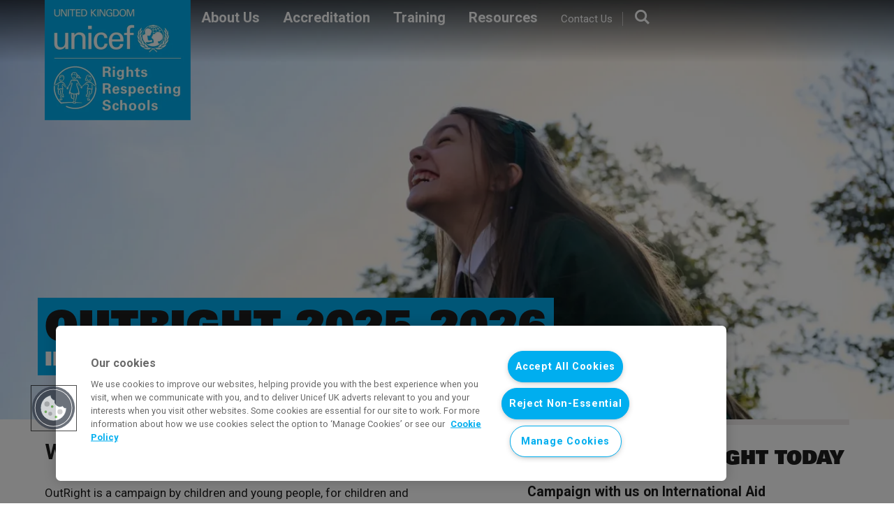

--- FILE ---
content_type: text/html; charset=UTF-8
request_url: https://www.unicef.org.uk/rights-respecting-schools/resources/teaching-resources/outright/
body_size: 14697
content:
	<!doctype html>
<html class="no-js" lang="en-GB">
	<head>

				<!-- Google Consent v2  -->
		<script>
			window.dataLayer = window.dataLayer || [];
      function gtag() {
      dataLayer.push(arguments);
      }
      gtag('consent', 'default', {
        'ad_storage': 'denied',
        'analytics_storage': 'denied',
        'functionality_storage': 'denied',
        'personalization_storage': 'denied',
        'security_storage': 'denied',
        'ad_user_data': 'denied',
        'ad_personalization': 'denied',
      });
		</script>
		<!-- End Google Consent v2  -->


					<!-- Google Tag Manager -->
			<script>
                (function (w, d, s, l, i) {
        w[l] = w[l] || [];
        w[l].push({'gtm.start': new Date().getTime(), event: 'gtm.js'});
        var f = d.getElementsByTagName(s)[0],
        j = d.createElement(s),
        dl = l != 'dataLayer' ? '&l=' + l : '';
        j.async = true;
        j.src = 'https://www.googletagmanager.com/gtm.js?id=' + i + dl;
        f.parentNode.insertBefore(j, f);
        })(window, document, 'script', 'dataLayer','GTM-PVPTN5');
			</script>
			<!-- End Google Tag Manager -->
		
					<!-- OneTrust Cookies Consent Notice -->
			<!-- OneTrust Cookies Consent Notice start for unicef.org.uk -->
<script src="https://cdn-ukwest.onetrust.com/scripttemplates/otSDKStub.js"  type="text/javascript" charset="UTF-8" data-domain-script="bdcae61b-1fc8-4cd3-aab5-3d65303a169e" ></script>
<script type="text/javascript">
function OptanonWrapper() { }
</script>
<!-- OneTrust Cookies Consent Notice end for unicef.org.uk -->

			<!-- End OneTrust Cookies Consent Notice -->
		
		

				<meta charset="UTF-8"/>
		<title>
							Outright - International Aid - UNICEF UK
					</title>

		<meta http-equiv="Content-Type" content="text/html; charset=UTF-8"/>
		<meta http-equiv="X-UA-Compatible" content="IE=edge,chrome=1">
		<meta name="viewport" content="width=device-width, initial-scale=1.0">
		<link rel="pingback" href="https://www.unicef.org.uk/rights-respecting-schools/xmlrpc.php"/>
		<link rel="preconnect" href="https://fonts.googleapis.com">
		<link rel="preconnect" href="https://fonts.gstatic.com" crossorigin>
		<link href="https://fonts.googleapis.com/css2?family=Roboto:ital,wght@0,400;0,700;1,400;1,700&display=swap" rel="stylesheet">

		
		<meta name='robots' content='index, follow, max-image-preview:large, max-snippet:-1, max-video-preview:-1' />
	<style>img:is([sizes="auto" i], [sizes^="auto," i]) { contain-intrinsic-size: 3000px 1500px }</style>
	
	<!-- This site is optimized with the Yoast SEO plugin v25.2 - https://yoast.com/wordpress/plugins/seo/ -->
	<meta name="description" content="This year, OutRight will support children and young people to develop their understanding of their rights, international aid and why it is an important part of being a global citizen.  " />
	<link rel="canonical" href="https://www.unicef.org.uk/rights-respecting-schools/resources/teaching-resources/outright/" />
	<meta property="og:locale" content="en_GB" />
	<meta property="og:type" content="article" />
	<meta property="og:title" content="Outright - International Aid - UNICEF UK" />
	<meta property="og:description" content="This year, OutRight will support children and young people to develop their understanding of their rights, international aid and why it is an important part of being a global citizen.  " />
	<meta property="og:url" content="https://www.unicef.org.uk/rights-respecting-schools/resources/teaching-resources/outright/" />
	<meta property="og:site_name" content="Rights Respecting Schools Award" />
	<meta property="article:modified_time" content="2025-09-03T16:21:33+00:00" />
	<meta property="og:image" content="https://www.unicef.org.uk/rights-respecting-schools/wp-content/uploads/sites/4/2025/07/RS219596_20240918_RRSA_BTS_CoCreation2024_HMF_DSC_7960.jpg" />
	<meta property="og:image:width" content="1950" />
	<meta property="og:image:height" content="1300" />
	<meta property="og:image:type" content="image/jpeg" />
	<meta name="twitter:card" content="summary_large_image" />
	<meta name="twitter:label1" content="Estimated reading time" />
	<meta name="twitter:data1" content="4 minutes" />
	<script type="application/ld+json" class="yoast-schema-graph">{"@context":"https://schema.org","@graph":[{"@type":"WebPage","@id":"https://www.unicef.org.uk/rights-respecting-schools/resources/teaching-resources/outright/","url":"https://www.unicef.org.uk/rights-respecting-schools/resources/teaching-resources/outright/","name":"Outright - International Aid - UNICEF UK","isPartOf":{"@id":"https://www.unicef.org.uk/rights-respecting-schools/#website"},"primaryImageOfPage":{"@id":"https://www.unicef.org.uk/rights-respecting-schools/resources/teaching-resources/outright/#primaryimage"},"image":{"@id":"https://www.unicef.org.uk/rights-respecting-schools/resources/teaching-resources/outright/#primaryimage"},"thumbnailUrl":"https://www.unicef.org.uk/rights-respecting-schools/wp-content/uploads/sites/4/2025/07/RS219596_20240918_RRSA_BTS_CoCreation2024_HMF_DSC_7960.jpg","datePublished":"2023-05-30T08:47:21+00:00","dateModified":"2025-09-03T16:21:33+00:00","description":"This year, OutRight will support children and young people to develop their understanding of their rights, international aid and why it is an important part of being a global citizen.  ","breadcrumb":{"@id":"https://www.unicef.org.uk/rights-respecting-schools/resources/teaching-resources/outright/#breadcrumb"},"inLanguage":"en-GB","potentialAction":[{"@type":"ReadAction","target":["https://www.unicef.org.uk/rights-respecting-schools/resources/teaching-resources/outright/"]}]},{"@type":"ImageObject","inLanguage":"en-GB","@id":"https://www.unicef.org.uk/rights-respecting-schools/resources/teaching-resources/outright/#primaryimage","url":"https://www.unicef.org.uk/rights-respecting-schools/wp-content/uploads/sites/4/2025/07/RS219596_20240918_RRSA_BTS_CoCreation2024_HMF_DSC_7960.jpg","contentUrl":"https://www.unicef.org.uk/rights-respecting-schools/wp-content/uploads/sites/4/2025/07/RS219596_20240918_RRSA_BTS_CoCreation2024_HMF_DSC_7960.jpg","width":1950,"height":1300,"caption":"Images from the RRSA co-creation shoot, St Marys Leith Primary School, Edinburgh. A group of students at the school were asked to come up with ideas on how to represent their favourite UNCRC articles in a photojournalism style. In groups, they created their ideas, tested them with their own cameras, and then briefed in the favourites to a professional photographer."},{"@type":"BreadcrumbList","@id":"https://www.unicef.org.uk/rights-respecting-schools/resources/teaching-resources/outright/#breadcrumb","itemListElement":[{"@type":"ListItem","position":1,"name":"Home","item":"https://www.unicef.org.uk/rights-respecting-schools/"},{"@type":"ListItem","position":2,"name":"Resources for Rights Respecting Schools","item":"https://www.unicef.org.uk/rights-respecting-schools/resources/"},{"@type":"ListItem","position":3,"name":"Resources","item":"https://www.unicef.org.uk/rights-respecting-schools/resources/teaching-resources/"},{"@type":"ListItem","position":4,"name":"OutRight: Speak out on Children&#8217;s Rights"}]},{"@type":"WebSite","@id":"https://www.unicef.org.uk/rights-respecting-schools/#website","url":"https://www.unicef.org.uk/rights-respecting-schools/","name":"Rights Respecting Schools Award","description":"Unicef UK","publisher":{"@id":"https://www.unicef.org.uk/rights-respecting-schools/#organization"},"potentialAction":[{"@type":"SearchAction","target":{"@type":"EntryPoint","urlTemplate":"https://www.unicef.org.uk/rights-respecting-schools/?s={search_term_string}"},"query-input":{"@type":"PropertyValueSpecification","valueRequired":true,"valueName":"search_term_string"}}],"inLanguage":"en-GB"},{"@type":"Organization","@id":"https://www.unicef.org.uk/rights-respecting-schools/#organization","name":"Unicef UK","url":"https://www.unicef.org.uk/rights-respecting-schools/","logo":{"@type":"ImageObject","inLanguage":"en-GB","@id":"https://www.unicef.org.uk/rights-respecting-schools/#/schema/logo/image/","url":"https://www.unicef.org.uk/rights-respecting-schools/wp-content/uploads/sites/4/2016/08/square_logo-x2.png","contentUrl":"https://www.unicef.org.uk/rights-respecting-schools/wp-content/uploads/sites/4/2016/08/square_logo-x2.png","width":418,"height":342,"caption":"Unicef UK"},"image":{"@id":"https://www.unicef.org.uk/rights-respecting-schools/#/schema/logo/image/"}}]}</script>
	<!-- / Yoast SEO plugin. -->


<link rel='dns-prefetch' href='//cdn.jsdelivr.net' />
<link rel='dns-prefetch' href='//maps.googleapis.com' />
<script type="text/javascript">
/* <![CDATA[ */
window._wpemojiSettings = {"baseUrl":"https:\/\/s.w.org\/images\/core\/emoji\/16.0.1\/72x72\/","ext":".png","svgUrl":"https:\/\/s.w.org\/images\/core\/emoji\/16.0.1\/svg\/","svgExt":".svg","source":{"concatemoji":"https:\/\/www.unicef.org.uk\/rights-respecting-schools\/wp-includes\/js\/wp-emoji-release.min.js?ver=6.8.3"}};
/*! This file is auto-generated */
!function(s,n){var o,i,e;function c(e){try{var t={supportTests:e,timestamp:(new Date).valueOf()};sessionStorage.setItem(o,JSON.stringify(t))}catch(e){}}function p(e,t,n){e.clearRect(0,0,e.canvas.width,e.canvas.height),e.fillText(t,0,0);var t=new Uint32Array(e.getImageData(0,0,e.canvas.width,e.canvas.height).data),a=(e.clearRect(0,0,e.canvas.width,e.canvas.height),e.fillText(n,0,0),new Uint32Array(e.getImageData(0,0,e.canvas.width,e.canvas.height).data));return t.every(function(e,t){return e===a[t]})}function u(e,t){e.clearRect(0,0,e.canvas.width,e.canvas.height),e.fillText(t,0,0);for(var n=e.getImageData(16,16,1,1),a=0;a<n.data.length;a++)if(0!==n.data[a])return!1;return!0}function f(e,t,n,a){switch(t){case"flag":return n(e,"\ud83c\udff3\ufe0f\u200d\u26a7\ufe0f","\ud83c\udff3\ufe0f\u200b\u26a7\ufe0f")?!1:!n(e,"\ud83c\udde8\ud83c\uddf6","\ud83c\udde8\u200b\ud83c\uddf6")&&!n(e,"\ud83c\udff4\udb40\udc67\udb40\udc62\udb40\udc65\udb40\udc6e\udb40\udc67\udb40\udc7f","\ud83c\udff4\u200b\udb40\udc67\u200b\udb40\udc62\u200b\udb40\udc65\u200b\udb40\udc6e\u200b\udb40\udc67\u200b\udb40\udc7f");case"emoji":return!a(e,"\ud83e\udedf")}return!1}function g(e,t,n,a){var r="undefined"!=typeof WorkerGlobalScope&&self instanceof WorkerGlobalScope?new OffscreenCanvas(300,150):s.createElement("canvas"),o=r.getContext("2d",{willReadFrequently:!0}),i=(o.textBaseline="top",o.font="600 32px Arial",{});return e.forEach(function(e){i[e]=t(o,e,n,a)}),i}function t(e){var t=s.createElement("script");t.src=e,t.defer=!0,s.head.appendChild(t)}"undefined"!=typeof Promise&&(o="wpEmojiSettingsSupports",i=["flag","emoji"],n.supports={everything:!0,everythingExceptFlag:!0},e=new Promise(function(e){s.addEventListener("DOMContentLoaded",e,{once:!0})}),new Promise(function(t){var n=function(){try{var e=JSON.parse(sessionStorage.getItem(o));if("object"==typeof e&&"number"==typeof e.timestamp&&(new Date).valueOf()<e.timestamp+604800&&"object"==typeof e.supportTests)return e.supportTests}catch(e){}return null}();if(!n){if("undefined"!=typeof Worker&&"undefined"!=typeof OffscreenCanvas&&"undefined"!=typeof URL&&URL.createObjectURL&&"undefined"!=typeof Blob)try{var e="postMessage("+g.toString()+"("+[JSON.stringify(i),f.toString(),p.toString(),u.toString()].join(",")+"));",a=new Blob([e],{type:"text/javascript"}),r=new Worker(URL.createObjectURL(a),{name:"wpTestEmojiSupports"});return void(r.onmessage=function(e){c(n=e.data),r.terminate(),t(n)})}catch(e){}c(n=g(i,f,p,u))}t(n)}).then(function(e){for(var t in e)n.supports[t]=e[t],n.supports.everything=n.supports.everything&&n.supports[t],"flag"!==t&&(n.supports.everythingExceptFlag=n.supports.everythingExceptFlag&&n.supports[t]);n.supports.everythingExceptFlag=n.supports.everythingExceptFlag&&!n.supports.flag,n.DOMReady=!1,n.readyCallback=function(){n.DOMReady=!0}}).then(function(){return e}).then(function(){var e;n.supports.everything||(n.readyCallback(),(e=n.source||{}).concatemoji?t(e.concatemoji):e.wpemoji&&e.twemoji&&(t(e.twemoji),t(e.wpemoji)))}))}((window,document),window._wpemojiSettings);
/* ]]> */
</script>
<style id='wp-emoji-styles-inline-css' type='text/css'>

	img.wp-smiley, img.emoji {
		display: inline !important;
		border: none !important;
		box-shadow: none !important;
		height: 1em !important;
		width: 1em !important;
		margin: 0 0.07em !important;
		vertical-align: -0.1em !important;
		background: none !important;
		padding: 0 !important;
	}
</style>
<link rel='stylesheet' id='wp-block-library-css' href='https://www.unicef.org.uk/rights-respecting-schools/wp-includes/css/dist/block-library/style.min.css?ver=6.8.3' type='text/css' media='all' />
<style id='classic-theme-styles-inline-css' type='text/css'>
/*! This file is auto-generated */
.wp-block-button__link{color:#fff;background-color:#32373c;border-radius:9999px;box-shadow:none;text-decoration:none;padding:calc(.667em + 2px) calc(1.333em + 2px);font-size:1.125em}.wp-block-file__button{background:#32373c;color:#fff;text-decoration:none}
</style>
<style id='global-styles-inline-css' type='text/css'>
:root{--wp--preset--aspect-ratio--square: 1;--wp--preset--aspect-ratio--4-3: 4/3;--wp--preset--aspect-ratio--3-4: 3/4;--wp--preset--aspect-ratio--3-2: 3/2;--wp--preset--aspect-ratio--2-3: 2/3;--wp--preset--aspect-ratio--16-9: 16/9;--wp--preset--aspect-ratio--9-16: 9/16;--wp--preset--color--black: #000000;--wp--preset--color--cyan-bluish-gray: #abb8c3;--wp--preset--color--white: #ffffff;--wp--preset--color--pale-pink: #f78da7;--wp--preset--color--vivid-red: #cf2e2e;--wp--preset--color--luminous-vivid-orange: #ff6900;--wp--preset--color--luminous-vivid-amber: #fcb900;--wp--preset--color--light-green-cyan: #7bdcb5;--wp--preset--color--vivid-green-cyan: #00d084;--wp--preset--color--pale-cyan-blue: #8ed1fc;--wp--preset--color--vivid-cyan-blue: #0693e3;--wp--preset--color--vivid-purple: #9b51e0;--wp--preset--gradient--vivid-cyan-blue-to-vivid-purple: linear-gradient(135deg,rgba(6,147,227,1) 0%,rgb(155,81,224) 100%);--wp--preset--gradient--light-green-cyan-to-vivid-green-cyan: linear-gradient(135deg,rgb(122,220,180) 0%,rgb(0,208,130) 100%);--wp--preset--gradient--luminous-vivid-amber-to-luminous-vivid-orange: linear-gradient(135deg,rgba(252,185,0,1) 0%,rgba(255,105,0,1) 100%);--wp--preset--gradient--luminous-vivid-orange-to-vivid-red: linear-gradient(135deg,rgba(255,105,0,1) 0%,rgb(207,46,46) 100%);--wp--preset--gradient--very-light-gray-to-cyan-bluish-gray: linear-gradient(135deg,rgb(238,238,238) 0%,rgb(169,184,195) 100%);--wp--preset--gradient--cool-to-warm-spectrum: linear-gradient(135deg,rgb(74,234,220) 0%,rgb(151,120,209) 20%,rgb(207,42,186) 40%,rgb(238,44,130) 60%,rgb(251,105,98) 80%,rgb(254,248,76) 100%);--wp--preset--gradient--blush-light-purple: linear-gradient(135deg,rgb(255,206,236) 0%,rgb(152,150,240) 100%);--wp--preset--gradient--blush-bordeaux: linear-gradient(135deg,rgb(254,205,165) 0%,rgb(254,45,45) 50%,rgb(107,0,62) 100%);--wp--preset--gradient--luminous-dusk: linear-gradient(135deg,rgb(255,203,112) 0%,rgb(199,81,192) 50%,rgb(65,88,208) 100%);--wp--preset--gradient--pale-ocean: linear-gradient(135deg,rgb(255,245,203) 0%,rgb(182,227,212) 50%,rgb(51,167,181) 100%);--wp--preset--gradient--electric-grass: linear-gradient(135deg,rgb(202,248,128) 0%,rgb(113,206,126) 100%);--wp--preset--gradient--midnight: linear-gradient(135deg,rgb(2,3,129) 0%,rgb(40,116,252) 100%);--wp--preset--font-size--small: 13px;--wp--preset--font-size--medium: 20px;--wp--preset--font-size--large: 36px;--wp--preset--font-size--x-large: 42px;--wp--preset--spacing--20: 0.44rem;--wp--preset--spacing--30: 0.67rem;--wp--preset--spacing--40: 1rem;--wp--preset--spacing--50: 1.5rem;--wp--preset--spacing--60: 2.25rem;--wp--preset--spacing--70: 3.38rem;--wp--preset--spacing--80: 5.06rem;--wp--preset--shadow--natural: 6px 6px 9px rgba(0, 0, 0, 0.2);--wp--preset--shadow--deep: 12px 12px 50px rgba(0, 0, 0, 0.4);--wp--preset--shadow--sharp: 6px 6px 0px rgba(0, 0, 0, 0.2);--wp--preset--shadow--outlined: 6px 6px 0px -3px rgba(255, 255, 255, 1), 6px 6px rgba(0, 0, 0, 1);--wp--preset--shadow--crisp: 6px 6px 0px rgba(0, 0, 0, 1);}:where(.is-layout-flex){gap: 0.5em;}:where(.is-layout-grid){gap: 0.5em;}body .is-layout-flex{display: flex;}.is-layout-flex{flex-wrap: wrap;align-items: center;}.is-layout-flex > :is(*, div){margin: 0;}body .is-layout-grid{display: grid;}.is-layout-grid > :is(*, div){margin: 0;}:where(.wp-block-columns.is-layout-flex){gap: 2em;}:where(.wp-block-columns.is-layout-grid){gap: 2em;}:where(.wp-block-post-template.is-layout-flex){gap: 1.25em;}:where(.wp-block-post-template.is-layout-grid){gap: 1.25em;}.has-black-color{color: var(--wp--preset--color--black) !important;}.has-cyan-bluish-gray-color{color: var(--wp--preset--color--cyan-bluish-gray) !important;}.has-white-color{color: var(--wp--preset--color--white) !important;}.has-pale-pink-color{color: var(--wp--preset--color--pale-pink) !important;}.has-vivid-red-color{color: var(--wp--preset--color--vivid-red) !important;}.has-luminous-vivid-orange-color{color: var(--wp--preset--color--luminous-vivid-orange) !important;}.has-luminous-vivid-amber-color{color: var(--wp--preset--color--luminous-vivid-amber) !important;}.has-light-green-cyan-color{color: var(--wp--preset--color--light-green-cyan) !important;}.has-vivid-green-cyan-color{color: var(--wp--preset--color--vivid-green-cyan) !important;}.has-pale-cyan-blue-color{color: var(--wp--preset--color--pale-cyan-blue) !important;}.has-vivid-cyan-blue-color{color: var(--wp--preset--color--vivid-cyan-blue) !important;}.has-vivid-purple-color{color: var(--wp--preset--color--vivid-purple) !important;}.has-black-background-color{background-color: var(--wp--preset--color--black) !important;}.has-cyan-bluish-gray-background-color{background-color: var(--wp--preset--color--cyan-bluish-gray) !important;}.has-white-background-color{background-color: var(--wp--preset--color--white) !important;}.has-pale-pink-background-color{background-color: var(--wp--preset--color--pale-pink) !important;}.has-vivid-red-background-color{background-color: var(--wp--preset--color--vivid-red) !important;}.has-luminous-vivid-orange-background-color{background-color: var(--wp--preset--color--luminous-vivid-orange) !important;}.has-luminous-vivid-amber-background-color{background-color: var(--wp--preset--color--luminous-vivid-amber) !important;}.has-light-green-cyan-background-color{background-color: var(--wp--preset--color--light-green-cyan) !important;}.has-vivid-green-cyan-background-color{background-color: var(--wp--preset--color--vivid-green-cyan) !important;}.has-pale-cyan-blue-background-color{background-color: var(--wp--preset--color--pale-cyan-blue) !important;}.has-vivid-cyan-blue-background-color{background-color: var(--wp--preset--color--vivid-cyan-blue) !important;}.has-vivid-purple-background-color{background-color: var(--wp--preset--color--vivid-purple) !important;}.has-black-border-color{border-color: var(--wp--preset--color--black) !important;}.has-cyan-bluish-gray-border-color{border-color: var(--wp--preset--color--cyan-bluish-gray) !important;}.has-white-border-color{border-color: var(--wp--preset--color--white) !important;}.has-pale-pink-border-color{border-color: var(--wp--preset--color--pale-pink) !important;}.has-vivid-red-border-color{border-color: var(--wp--preset--color--vivid-red) !important;}.has-luminous-vivid-orange-border-color{border-color: var(--wp--preset--color--luminous-vivid-orange) !important;}.has-luminous-vivid-amber-border-color{border-color: var(--wp--preset--color--luminous-vivid-amber) !important;}.has-light-green-cyan-border-color{border-color: var(--wp--preset--color--light-green-cyan) !important;}.has-vivid-green-cyan-border-color{border-color: var(--wp--preset--color--vivid-green-cyan) !important;}.has-pale-cyan-blue-border-color{border-color: var(--wp--preset--color--pale-cyan-blue) !important;}.has-vivid-cyan-blue-border-color{border-color: var(--wp--preset--color--vivid-cyan-blue) !important;}.has-vivid-purple-border-color{border-color: var(--wp--preset--color--vivid-purple) !important;}.has-vivid-cyan-blue-to-vivid-purple-gradient-background{background: var(--wp--preset--gradient--vivid-cyan-blue-to-vivid-purple) !important;}.has-light-green-cyan-to-vivid-green-cyan-gradient-background{background: var(--wp--preset--gradient--light-green-cyan-to-vivid-green-cyan) !important;}.has-luminous-vivid-amber-to-luminous-vivid-orange-gradient-background{background: var(--wp--preset--gradient--luminous-vivid-amber-to-luminous-vivid-orange) !important;}.has-luminous-vivid-orange-to-vivid-red-gradient-background{background: var(--wp--preset--gradient--luminous-vivid-orange-to-vivid-red) !important;}.has-very-light-gray-to-cyan-bluish-gray-gradient-background{background: var(--wp--preset--gradient--very-light-gray-to-cyan-bluish-gray) !important;}.has-cool-to-warm-spectrum-gradient-background{background: var(--wp--preset--gradient--cool-to-warm-spectrum) !important;}.has-blush-light-purple-gradient-background{background: var(--wp--preset--gradient--blush-light-purple) !important;}.has-blush-bordeaux-gradient-background{background: var(--wp--preset--gradient--blush-bordeaux) !important;}.has-luminous-dusk-gradient-background{background: var(--wp--preset--gradient--luminous-dusk) !important;}.has-pale-ocean-gradient-background{background: var(--wp--preset--gradient--pale-ocean) !important;}.has-electric-grass-gradient-background{background: var(--wp--preset--gradient--electric-grass) !important;}.has-midnight-gradient-background{background: var(--wp--preset--gradient--midnight) !important;}.has-small-font-size{font-size: var(--wp--preset--font-size--small) !important;}.has-medium-font-size{font-size: var(--wp--preset--font-size--medium) !important;}.has-large-font-size{font-size: var(--wp--preset--font-size--large) !important;}.has-x-large-font-size{font-size: var(--wp--preset--font-size--x-large) !important;}
:where(.wp-block-post-template.is-layout-flex){gap: 1.25em;}:where(.wp-block-post-template.is-layout-grid){gap: 1.25em;}
:where(.wp-block-columns.is-layout-flex){gap: 2em;}:where(.wp-block-columns.is-layout-grid){gap: 2em;}
:root :where(.wp-block-pullquote){font-size: 1.5em;line-height: 1.6;}
</style>
<link rel='stylesheet' id='my-styles-css' href='https://www.unicef.org.uk/rights-respecting-schools/wp-content/themes/unicef/assets/css/main.min.css?ver=1764249228' type='text/css' media='all' />
<link rel='stylesheet' id='splide-css' href='https://cdn.jsdelivr.net/npm/@splidejs/splide@4.1.4/dist/css/splide.min.css?ver=6.8.3' type='text/css' media='all' />
<link rel='stylesheet' id='searchwp-forms-css' href='https://www.unicef.org.uk/rights-respecting-schools/wp-content/plugins/searchwp/assets/css/frontend/search-forms.min.css?ver=4.5.5' type='text/css' media='all' />
<!--[if lt IE 9]>
<script type="text/javascript" src="https://www.unicef.org.uk/rights-respecting-schools/wp-content/themes/unicef/assets/js/libs/html5shiv.min.js?ver=6.8.3" id="html5shiv-js"></script>
<![endif]-->
<!--[if lt IE 9]>
<script type="text/javascript" src="https://www.unicef.org.uk/rights-respecting-schools/wp-content/themes/unicef/assets/js/libs/respond.min.js?ver=6.8.3" id="respond-js"></script>
<![endif]-->
<script type="text/javascript" src="https://code.jquery.com/jquery-1.12.4.min.js" id="jquery-js"></script>
<script type="text/javascript" src="https://www.unicef.org.uk/rights-respecting-schools/wp-content/themes/unicef/assets/js/libs/scrollreveal.min.js?ver=1" id="scrollreveal-js"></script>
<script type="text/javascript" src="https://www.unicef.org.uk/rights-respecting-schools/wp-content/themes/unicef/assets/js/libs/modernizr-custom.js?ver=1" id="modernizr-js"></script>
<script type="text/javascript" src="https://www.unicef.org.uk/rights-respecting-schools/wp-content/themes/unicef/assets/js/dist/cookiepro.min.js?ver=1740482147" id="cookiepro-js"></script>
<link rel="https://api.w.org/" href="https://www.unicef.org.uk/rights-respecting-schools/wp-json/" /><link rel="alternate" title="JSON" type="application/json" href="https://www.unicef.org.uk/rights-respecting-schools/wp-json/wp/v2/pages/143" /><link rel="EditURI" type="application/rsd+xml" title="RSD" href="https://www.unicef.org.uk/rights-respecting-schools/xmlrpc.php?rsd" />
<link rel='shortlink' href='https://www.unicef.org.uk/rights-respecting-schools/?p=143' />
<link rel="alternate" title="oEmbed (JSON)" type="application/json+oembed" href="https://www.unicef.org.uk/rights-respecting-schools/wp-json/oembed/1.0/embed?url=https%3A%2F%2Fwww.unicef.org.uk%2Frights-respecting-schools%2Fresources%2Fteaching-resources%2Foutright%2F" />
<link rel="alternate" title="oEmbed (XML)" type="text/xml+oembed" href="https://www.unicef.org.uk/rights-respecting-schools/wp-json/oembed/1.0/embed?url=https%3A%2F%2Fwww.unicef.org.uk%2Frights-respecting-schools%2Fresources%2Fteaching-resources%2Foutright%2F&#038;format=xml" />
<link rel="icon" href="https://www.unicef.org.uk/rights-respecting-schools/wp-content/uploads/sites/4/2016/09/cropped-logo-unicef-32x32.png" sizes="32x32" />
<link rel="icon" href="https://www.unicef.org.uk/rights-respecting-schools/wp-content/uploads/sites/4/2016/09/cropped-logo-unicef-192x192.png" sizes="192x192" />
<link rel="apple-touch-icon" href="https://www.unicef.org.uk/rights-respecting-schools/wp-content/uploads/sites/4/2016/09/cropped-logo-unicef-180x180.png" />
<meta name="msapplication-TileImage" content="https://www.unicef.org.uk/rights-respecting-schools/wp-content/uploads/sites/4/2016/09/cropped-logo-unicef-270x270.png" />


		
		
	</head>
<body class="wp-singular page-template-default page page-id-143 page-parent page-child parent-pageid-1766 wp-theme-unicef modula-best-grid-gallery" data-template="base.twig">


	<!-- Google Tag Manager (noscript) -->
	<noscript>
		<iframe src="https://www.googletagmanager.com/ns.html?id=GTM-PVPTN5" height="0" width="0" style="display:none;visibility:hidden"></iframe>
	</noscript>
	<!-- End Google Tag Manager (noscript) -->


<!-- Analytics-->


  



<script>


  // referer
  const fullPageReferrer = document.referrer;

  // get break point size
  let intViewportWidth = window.innerWidth;
  let breakpoint = "";
  if (intViewportWidth < 768) {
    breakpoint = "S";
  } else if (intViewportWidth >= 768 && intViewportWidth < 1080) {
    breakpoint = "M";
  } else if (intViewportWidth >= 1080) {
    breakpoint = "L";
  }


var cateList = "Resources" ? "Resources" : undefined

  window.dataLayer = window.dataLayer || [];
  window.dataLayer.push({
    event: "Page Meta",
    userLoginStatus: undefined,
    userId: undefined,
    newsletterSubscriber: undefined,
    fullPageReferrer: fullPageReferrer,
    pageCategory: cateList,
    pageSubcategory: undefined,
    originalPageUrl: "https://www.unicef.org.uk/rights-respecting-schools/resources/teaching-resources/outright/",
    articleTitle: "OutRight: Speak out on Children&#039;s Rights",
    articleCategory: undefined,
    articlePublishDate: "2023-05-30 09:47:21",
    pageType: "page",
    breakpoint: breakpoint,
    language: "en",
    internalTraffic: undefined,
    abTesting: undefined,
    abTestGroup: undefined
  });
</script>

<a class="c-skip-to-content" id="accessibility-skipper" href="https://www.unicef.org.uk/rights-respecting-schools/resources/teaching-resources/outright/#2">Skip to main content</a>

<div class="o-site-container">

			
<header class="c-site-header    ">
  <div class="c-site-header__wrapper">
  	<div class="o-layout-container c-site-header__container">
  		<div class="o-site-logo" role="banner">

                                  
  			<a class="o-site-logo-link" href="https://www.unicef.org.uk/rights-respecting-schools" rel="home">
  				<img class="o-site-logo--square" src="https://www.unicef.org.uk/rights-respecting-schools/wp-content/uploads/sites/4/2024/02/UNICEF-UK-Rights-Respecting-Schools-Square-Logo.webp" width="209" alt="Unicef logo" />
  				<img class="o-site-logo--horizontal js-site-logo" src="https://www.unicef.org.uk/rights-respecting-schools/wp-content/uploads/sites/4/2024/02/UNICEF-UK-Rights-Respecting-Schools-horizontal-Logo-desktop.webp" width="277.5" stlye="width: 277.5px;"  alt="Unicef logo" />
  				<img class="o-site-logo--horizontal-mobile" src="https://www.unicef.org.uk/rights-respecting-schools/wp-content/uploads/sites/4/2024/02/UNICEF-UK-Rights-Respecting-Schools-horizontal-Logo-mob.webp" width="324" alt="Unicef logo" />
          <span class="sr-only">Unicef for every child</span>
  			</a>
  		</div>

                
      		<div class="c-site-header__nav-wrapper js-mobile-active">
      			<div class="c-site-header__scroll-menu">



              <div class="c-site-header__nav-search-wrapper">

                                  <div class="c-search-bar">
  <form action="https://www.unicef.org.uk/rights-respecting-schools/" method="get" class="c-search-bar__form">
            <input type="text" value="" name="s" id="s" class="c-search-bar__input" name="s" placeholder="Search..." tabindex="-1" aria-label="Search">
          </form>
  <a href="javascript:void(0);" class="icon-cancel c-search-bar__close" aria-label="Close the search bar"></a>
  <span class="c-search-bar--mobile-icon icon-search"></span>
  <span class="sr-only">Search</span>
</div>
                
                <div class="c-site-header__nav-wrapper-inner">
        				    
<nav class="c-nav-primary c-nav-primary--single-column" role="navigation">
  <ul class="o-list-inline">
    
      
              <li class="o-list-inline__item c-nav-primary__item js-nav-has-sub-menu c-nav__header menu-item menu-item-type-custom menu-item-object-custom menu-item-has-children menu-item-209">
          <a class="c-nav-primary__heading" href="javascript:void(0);">
            About Us<span class="c-nav-primary__arrow icon-down-open"></span>
          </a>

        
                                      <div class="c-nav-primary-sub-menu">
                <div class="o-layout-container c-nav-primary-sub-menu__wrapper">
                  <ul>
                  
                                        
                                                                                  
                                            <li class="c-nav-primary-sub-menu__item  ">
                          <a class="c-nav-primary-sub-menu__link" href="https://www.unicef.org.uk/rights-respecting-schools/about-us-new/">About Us</a>
                        
                                                
                      </li>
                    
                                        
                                                                                  
                                            <li class="c-nav-primary-sub-menu__item  ">
                          <a class="c-nav-primary-sub-menu__link" href="https://www.unicef.org.uk/rights-respecting-schools/the-rrsa/about-the-rrsa/">About the Rights Respecting Schools Award</a>
                        
                                                
                      </li>
                    
                                        
                                                                                  
                                            <li class="c-nav-primary-sub-menu__item  ">
                          <a class="c-nav-primary-sub-menu__link" href="https://www.unicef.org.uk/rights-respecting-schools/the-rrsa/what-is-a-rights-respecting-school/">What is a Rights Respecting School?</a>
                        
                                                
                      </li>
                    
                                        
                                                                                  
                                            <li class="c-nav-primary-sub-menu__item  ">
                          <a class="c-nav-primary-sub-menu__link" href="https://www.unicef.org.uk/rights-respecting-schools/how-we-create-change-for-children/">How We Create Change for Children</a>
                        
                                                
                      </li>
                    
                                        
                                                                                  
                                            <li class="c-nav-primary-sub-menu__item  ">
                          <a class="c-nav-primary-sub-menu__link" href="https://www.unicef.org.uk/rights-respecting-schools/about-us-new/rrsa-membership/">RRSA Membership</a>
                        
                                                
                      </li>
                    
                                        
                                                                                  
                                            <li class="c-nav-primary-sub-menu__item  ">
                          <a class="c-nav-primary-sub-menu__link" href="https://www.unicef.org.uk/rights-respecting-schools/rrsa-in-secondary-schools/">RRSA in Secondary Schools</a>
                        
                                                
                      </li>
                    
                                        
                                                                                  
                                            <li class="c-nav-primary-sub-menu__item  ">
                          <a class="c-nav-primary-sub-menu__link" href="https://www.unicef.org.uk/rights-respecting-schools/about-us-new/rrsa-in-london/">RRSA in London</a>
                        
                                                
                      </li>
                    
                                        
                                                                                  
                                            <li class="c-nav-primary-sub-menu__item  ">
                          <a class="c-nav-primary-sub-menu__link" href="https://www.unicef.org.uk/rights-respecting-schools/funding-for-schools-in-scotland/">RRSA in Scotland</a>
                        
                                                
                      </li>
                    
                                        
                                                                                  
                                            <li class="c-nav-primary-sub-menu__item  ">
                          <a class="c-nav-primary-sub-menu__link" href="https://www.unicef.org.uk/rights-respecting-schools/resources/teaching-resources/best-practice-case-studies/">Good practice case studies</a>
                        
                                                
                      </li>
                    
                                        
                                                                                  
                                            <li class="c-nav-primary-sub-menu__item  ">
                          <a class="c-nav-primary-sub-menu__link" href="https://www.unicef.org.uk/rights-respecting-schools/the-rrsa/ofsteds-inspection-framework-rrsa/">RRSA and the Ofsted Framework</a>
                        
                                                
                      </li>
                    
                                        
                                                                                  
                                            <li class="c-nav-primary-sub-menu__item  ">
                          <a class="c-nav-primary-sub-menu__link" href="https://www.unicef.org.uk/rights-respecting-schools/the-rrsa/awarded-schools/">Awarded schools</a>
                        
                                                
                      </li>
                    
                                        
                                                                                  
                                            <li class="c-nav-primary-sub-menu__item  ">
                          <a class="c-nav-primary-sub-menu__link" href="https://www.unicef.org.uk/rights-respecting-schools/about-us-new/rights-respecting-schools-award-conference-virtual/">Conference 2025</a>
                        
                                                
                      </li>
                                      </ul>
                </div>
              </div>
                          
            </li>
          
      
              <li class="o-list-inline__item c-nav-primary__item js-nav-has-sub-menu c-nav__header menu-item menu-item-type-custom menu-item-object-custom menu-item-has-children menu-item-2127">
          <a class="c-nav-primary__heading" href="javascript:void(0);">
            Accreditation<span class="c-nav-primary__arrow icon-down-open"></span>
          </a>

        
                                      <div class="c-nav-primary-sub-menu">
                <div class="o-layout-container c-nav-primary-sub-menu__wrapper">
                  <ul>
                  
                                        
                                                                                  
                                            <li class="c-nav-primary-sub-menu__item  ">
                          <a class="c-nav-primary-sub-menu__link" href="https://www.unicef.org.uk/rights-respecting-schools/accreditation-new/">Accreditation</a>
                        
                                                
                      </li>
                    
                                        
                                                                                  
                                            <li class="c-nav-primary-sub-menu__item  ">
                          <a class="c-nav-primary-sub-menu__link" href="https://www.unicef.org.uk/rights-respecting-schools/getting-started/">Getting Started</a>
                        
                                                
                      </li>
                    
                                        
                                                                                  
                                            <li class="c-nav-primary-sub-menu__item  ">
                          <a class="c-nav-primary-sub-menu__link" href="https://www.unicef.org.uk/rights-respecting-schools/getting-started/bronze/">Bronze: Rights Committed</a>
                        
                                                
                      </li>
                    
                                        
                                                                                  
                                            <li class="c-nav-primary-sub-menu__item  ">
                          <a class="c-nav-primary-sub-menu__link" href="https://www.unicef.org.uk/rights-respecting-schools/getting-started/silver/what-is-silver/">Silver: Rights Aware</a>
                        
                                                
                      </li>
                    
                                        
                                                                                  
                                            <li class="c-nav-primary-sub-menu__item  ">
                          <a class="c-nav-primary-sub-menu__link" href="https://www.unicef.org.uk/rights-respecting-schools/getting-started/gold/">Gold: Rights Respecting</a>
                        
                                                
                      </li>
                    
                                        
                                                                                  
                                            <li class="c-nav-primary-sub-menu__item  ">
                          <a class="c-nav-primary-sub-menu__link" href="https://www.unicef.org.uk/rights-respecting-schools/accreditation-new/sustaining-gold/">Sustaining Gold: Rights Respecting</a>
                        
                                                
                      </li>
                    
                                        
                                                                                  
                                            <li class="c-nav-primary-sub-menu__item  ">
                          <a class="c-nav-primary-sub-menu__link" href="https://www.unicef.org.uk/rights-respecting-schools/rrsa-costs/">Costs of the RRSA</a>
                        
                                                
                      </li>
                                      </ul>
                </div>
              </div>
                          
            </li>
          
      
              <li class="o-list-inline__item c-nav-primary__item js-nav-has-sub-menu c-nav__header menu-item menu-item-type-custom menu-item-object-custom menu-item-has-children menu-item-855">
          <a class="c-nav-primary__heading" href="javascript:void(0);">
            Training<span class="c-nav-primary__arrow icon-down-open"></span>
          </a>

        
                                      <div class="c-nav-primary-sub-menu">
                <div class="o-layout-container c-nav-primary-sub-menu__wrapper">
                  <ul>
                  
                                        
                                                                                  
                                            <li class="c-nav-primary-sub-menu__item  ">
                          <a class="c-nav-primary-sub-menu__link" href="https://www.unicef.org.uk/rights-respecting-schools/training-and-support/">Training</a>
                        
                                                
                      </li>
                    
                                        
                                                                                  
                                            <li class="c-nav-primary-sub-menu__item  ">
                          <a class="c-nav-primary-sub-menu__link" href="https://www.unicef.org.uk/rights-respecting-schools/training-and-support/our-online-training-courses/">E-Learning</a>
                        
                                                
                      </li>
                    
                                        
                                                                                  
                                            <li class="c-nav-primary-sub-menu__item  ">
                          <a class="c-nav-primary-sub-menu__link" href="https://www.unicef.org.uk/rights-respecting-schools/training-and-support/training-courses/">Training Courses</a>
                        
                                                
                      </li>
                    
                                        
                                                                                  
                                            <li class="c-nav-primary-sub-menu__item  ">
                          <a class="c-nav-primary-sub-menu__link" href="https://www.unicef.org.uk/rights-respecting-schools/training-and-support/online-support-sessions/">Support Workshops</a>
                        
                                                
                      </li>
                                      </ul>
                </div>
              </div>
                          
            </li>
          
      
              <li class="o-list-inline__item c-nav-primary__item js-nav-has-sub-menu c-nav__header menu-item menu-item-type-custom menu-item-object-custom current-menu-ancestor current-menu-parent menu-item-has-children menu-item-223">
          <a class="c-nav-primary__heading" href="javascript:void(0);">
            Resources<span class="c-nav-primary__arrow icon-down-open"></span>
          </a>

        
                                      <div class="c-nav-primary-sub-menu">
                <div class="o-layout-container c-nav-primary-sub-menu__wrapper">
                  <ul>
                  
                                        
                                                                                  
                                            <li class="c-nav-primary-sub-menu__item  ">
                          <a class="c-nav-primary-sub-menu__link" href="https://www.unicef.org.uk/rights-respecting-schools/resources/teaching-resources/">Resources</a>
                        
                                                
                      </li>
                    
                                        
                                                                                  
                                            <li class="c-nav-primary-sub-menu__item  ">
                          <a class="c-nav-primary-sub-menu__link" href="https://www.unicef.org.uk/rights-respecting-schools/resources/teaching-resources/rights-around-the-world/">Rights Around the World</a>
                        
                                                
                      </li>
                    
                                        
                                                                                  
                                            <li class="c-nav-primary-sub-menu__item  ">
                          <a class="c-nav-primary-sub-menu__link" href="https://www.unicef.org.uk/rights-respecting-schools/resources/teaching-resources/guidance-assemblies-lessons/spotlight/">Spotlight</a>
                        
                                                
                      </li>
                    
                                        
                                                                                  
                                            <li class="c-nav-primary-sub-menu__item  ">
                          <a class="c-nav-primary-sub-menu__link" href="https://www.unicef.org.uk/rights-respecting-schools/resources/teaching-resources/guidance-assemblies-lessons/article-of-the-week/">Article of the Week</a>
                        
                                                
                      </li>
                    
                                        
                                                                                  
                                            <li class="c-nav-primary-sub-menu__item  ">
                          <a class="c-nav-primary-sub-menu__link" href="https://www.unicef.org.uk/rights-respecting-schools/resources/teaching-resources/children-with-additional-needs/">RRSA and Children with Additional Needs</a>
                        
                                                
                      </li>
                    
                                        
                                                                                  
                                            <li class="c-nav-primary-sub-menu__item  ">
                          <a class="c-nav-primary-sub-menu__link" href="https://www.unicef.org.uk/rights-respecting-schools/resources/teaching-resources/teaching-resources-for-schools/">Starter pack, posters, leaflets and more</a>
                        
                                                
                      </li>
                    
                                        
                                                                                  
                                            <li class="c-nav-primary-sub-menu__item  ">
                          <a class="c-nav-primary-sub-menu__link" href="https://www.unicef.org.uk/rights-respecting-schools/resources/teaching-resources/guidance-assemblies-lessons/">Free learning materials and assemblies</a>
                        
                                                
                      </li>
                    
                                        
                                                                                  
                                            <li class="c-nav-primary-sub-menu__item  ">
                          <a class="c-nav-primary-sub-menu__link" href="https://www.unicef.org.uk/rights-respecting-schools/resources/teaching-resources/achieving-the-rrsa-outcomes/">Achieving the RRSA Outcomes</a>
                        
                                                
                      </li>
                    
                                        
                                                                                  
                                            <li class="c-nav-primary-sub-menu__item  ">
                          <a class="c-nav-primary-sub-menu__link" href="https://www.unicef.org.uk/rights-respecting-schools/resources/teaching-resources/rrsa-forms-and-guides/">Forms, Guides and Checklists</a>
                        
                                                
                      </li>
                    
                                        
                                                                                  
                                            <li class="c-nav-primary-sub-menu__item  ">
                          <a class="c-nav-primary-sub-menu__link" href="https://www.unicef.org.uk/rights-respecting-schools/resources/teaching-resources/rrsa-forms-and-guides/ein-ffurflenni-canllawiau-rhestrau-gwirio-yn-gymraeg/">Ein Ffurflenni, Canllawiau a Rhestrau Gwirio yn Gymraeg</a>
                        
                                                
                      </li>
                    
                                        
                                                                                  
                                            <li class="c-nav-primary-sub-menu__item current_page_item ">
                          <a class="c-nav-primary-sub-menu__link" href="https://www.unicef.org.uk/rights-respecting-schools/resources/teaching-resources/outright/">OutRight: speak out on children's rights</a>
                        
                                                
                      </li>
                                      </ul>
                </div>
              </div>
                          
            </li>
          
      
                  <li
              class="o-list-inline__item c-nav-primary__item menu-item menu-item-type-post_type menu-item-object-page menu-item-866">
                                            <a class="c-nav-primary__link" href="https://www.unicef.org.uk/rights-respecting-schools/contact-us/">Contact Us</a>
                          
                        
            </li>
                  </ul>
      </nav>
      
      <script>
        const navPrimaryItems = document.querySelectorAll('.c-nav-primary__item');
        if (navPrimaryItems) {
          navPrimaryItems.forEach(item => {
            item.addEventListener('click', () => {
              window.dataLayer = window.dataLayer || [];
              window.dataLayer.push({
                event: "gaEvent",
                eventCategory: "Navigation",
                eventAction: "TOP_L1",
                eventLabel: item.firstElementChild.textContent,
                eventValue: undefined,
                CTA_text: item.firstElementChild.textContent
              });

            });
          });
        }

        const navSecondaryItems = document.querySelectorAll('.c-nav-primary-child-sub-menu__item');
        if (navSecondaryItems) {
          navSecondaryItems.forEach(item => {
            item.addEventListener('click', function () {
              event.stopPropagation();
              const itemText = this.innerText;
              const itemParent = this.parentElement.parentElement.parentElement.parentElement.parentElement;
              const itemParentHeading = itemParent.querySelector('.c-nav-primary__heading');
              const eventLabel = itemParentHeading.innerText + " :: " + itemText;

              window.dataLayer = window.dataLayer || [];
              window.dataLayer.push({
                event: "gaEvent",
                eventCategory: "Navigation",
                eventAction: "TOP_L2",
                eventLabel: eventLabel,
                eventValue: undefined,
                CTA_text: itemText
              });

            });
          });
        }
      </script>

                                      <!-- search -->
                    <a href="javascript:void(0);" class="c-site-header__search icon-search"  aria-label="Open the search bar">
                      <span class="sr-only">Search.</span>
                    </a>
                                  </div>
              </div>

              

    
  	  	
  
    


<script>
  var siteHeaderButton = document.querySelector('.c-site-header__button');
  var donateHeaderText = "" ? "" : "DONATE TO HELP CHILDREN";

  if (siteHeaderButton) {
      siteHeaderButton.addEventListener('click', function () {
      window.dataLayer = window.dataLayer || [];
      window.dataLayer.push({
        event: "gaEvent",
        eventCategory: "Donations",
        eventAction: "Donate Now",
        eventLabel: undefined,
        eventValue: undefined,
        CTA_text: donateHeaderText
      });
    });
  }
</script>

      			</div>
      		</div>

      	<button class="o-hamburger js-hamburger" type="button" aria-label="Toggle menu">
      		<span class="o-hamburger__box">
      			<span class="o-hamburger__inner"></span>
      		</span>

  				<!-- IE 8 nav menu item -->
  				<span class="o-ie8 icon-menu-1"></span>
      	</button>

        
    
  	  	
  
    

      
    </div>
  </div>
</header>
	

	<main role="main" class="o-site-content">
		
  
      
      

      
  

    
        

    
        				<a name="1" id="1 class=" o-anchor"></a>
		
							
<div class="c-hero-basic  no-bottom-margin ">
	<div class="c-hero-basic__image  c-hero-basic__image--center-center">
		

  <img
    src=""
    srcset="
      https://www.unicef.org.uk/rights-respecting-schools/wp-content/uploads/sites/4/2025/07/RS219596_20240918_RRSA_BTS_CoCreation2024_HMF_DSC_7960-375x0-c-default.webp 375w,
      https://www.unicef.org.uk/rights-respecting-schools/wp-content/uploads/sites/4/2025/07/RS219596_20240918_RRSA_BTS_CoCreation2024_HMF_DSC_7960-512x0-c-default.webp 512w,
      https://www.unicef.org.uk/rights-respecting-schools/wp-content/uploads/sites/4/2025/07/RS219596_20240918_RRSA_BTS_CoCreation2024_HMF_DSC_7960-750x0-c-default.webp 750w,
      https://www.unicef.org.uk/rights-respecting-schools/wp-content/uploads/sites/4/2025/07/RS219596_20240918_RRSA_BTS_CoCreation2024_HMF_DSC_7960-1025x0-c-default.webp 1025w,
      https://www.unicef.org.uk/rights-respecting-schools/wp-content/uploads/sites/4/2025/07/RS219596_20240918_RRSA_BTS_CoCreation2024_HMF_DSC_7960-1200x0-c-default.webp 1200w,
      https://www.unicef.org.uk/rights-respecting-schools/wp-content/uploads/sites/4/2025/07/RS219596_20240918_RRSA_BTS_CoCreation2024_HMF_DSC_7960-1400x0-c-default.webp 1400w"

    alt=""
    loading="eager"
    imageDesktopSize=fullwidth>



	</div>

	<div class="c-hero-content c-hero-content--    ">
	<div class="o-layout-container">

		<h1 class="c-hero-content__title">
							<span class="c-hero-content__title-line">OutRight 2025-2026</span><br>
					</h1>


		
			<h2 class="c-hero-content__subtitle">
									<span class="c-hero-content__subtitle-line">INTERNATIONAL AID</span><br>
							</h2>

		
		


	</div>
</div>
</div>


	<!-- Analytics --><script>

	window.dataLayer = window.dataLayer || [];
  window.dataLayer.push({
    event: "EECpromotionImpression",
    ecommerce: {
      promoView: {
        promotions: [
        {
          id: "143",
          name: "OutRight: Speak out on Children&amp;#8217;s Rights",
          creative: "OutRight: Speak out on Children&amp;#8217;s Rights",
          position: "",

          "hero_image_focus": "" ? "" : "n/a",
          "hero_image_name": "" ? "" : "n/a",
          "hero_media_type": "Image",
          "hero_video_name": "" ? "" : "n/a",
          "Hero_CTA_type": "" ? "" : "n/a"
          },
        ]
      }
    }
  });
</script>

					
			<a name="2" id="2 class=" o-anchor"></a>
		
							

              
<div class="o-layout-container text-wrapper ">

  
    <div class="o-content o-content--half  o-content--half">
      <h2></h2>
<h2>What is OutRight?</h2>
<p style="background: white;margin: 0cm 0cm 15.0pt 0cm"><span style="color: #1e1e1e">OutRight is a campaign by children and young people, for children and young people. It&#8217;s designed to be delivered in a variety of settings, from schools to youth groups. We provide you with the resources that you need to follow an exciting campaign journey, learning about children&#8217;s rights and how to take action. </span></p>
<h2>OutRight &amp; International Aid:</h2>
<p><span data-contrast="auto">This year, OutRight will follow a journey through which children and young people develop their understanding of their rights, international aid and why it is an important part of being a global citizen. </span><span data-ccp-props="{}"> </span></p>
<p><span data-contrast="auto">This year, children and young people taking part in OutRight will develop their knowledge of: </span><span data-contrast="auto">  </span><span data-ccp-props="{}"> </span></p>
<ul>
<li data-leveltext="" data-font="Symbol" data-listid="27" data-list-defn-props="{&quot;335552541&quot;:1,&quot;335559685&quot;:720,&quot;335559991&quot;:360,&quot;469769226&quot;:&quot;Symbol&quot;,&quot;469769242&quot;:[8226],&quot;469777803&quot;:&quot;left&quot;,&quot;469777804&quot;:&quot;&quot;,&quot;469777815&quot;:&quot;multilevel&quot;}" data-aria-posinset="1" data-aria-level="1"><span data-contrast="auto">Relevant children&#8217;s rights and the UNCRC </span><span data-contrast="auto">  </span><span data-ccp-props="{}"> </span></li>
</ul>
<ul>
<li data-leveltext="" data-font="Symbol" data-listid="28" data-list-defn-props="{&quot;335552541&quot;:1,&quot;335559685&quot;:720,&quot;335559991&quot;:360,&quot;469769226&quot;:&quot;Symbol&quot;,&quot;469769242&quot;:[8226],&quot;469777803&quot;:&quot;left&quot;,&quot;469777804&quot;:&quot;&quot;,&quot;469777815&quot;:&quot;multilevel&quot;}" data-aria-posinset="1" data-aria-level="1"><span data-contrast="auto">What international aid is and why it is important (using climate change and education as examples)</span><span data-contrast="auto"> </span><span data-ccp-props="{}"> </span></li>
</ul>
<ul>
<li data-leveltext="" data-font="Symbol" data-listid="29" data-list-defn-props="{&quot;335552541&quot;:1,&quot;335559685&quot;:720,&quot;335559991&quot;:360,&quot;469769226&quot;:&quot;Symbol&quot;,&quot;469769242&quot;:[8226],&quot;469777803&quot;:&quot;left&quot;,&quot;469777804&quot;:&quot;&quot;,&quot;469777815&quot;:&quot;multilevel&quot;}" data-aria-posinset="1" data-aria-level="1"><span data-contrast="auto">How to use their voices on international issues that matter to them and their community, by contacting decision makers. </span><span data-contrast="auto"> </span><span data-ccp-props="{}"> </span></li>
</ul>
<h2>Who can take part?</h2>
<p style="background: white;margin: 0cm 0cm 15.0pt 0cm"><span style="color: #1e1e1e">Any school, youth club and organisation or home schooler in the UK can take part! </span></p>
<p>We provide two resource packs, one for children under 12, and a second for children over 12.</p>
<p>You can choose to download both packs and use the best activities for your class.</p>
<h2>When does OutRight take place?</h2>
<p>OutRight launches in August 2025. Groups can participate in most of the activities <strong>at any time during the year</strong> and we hope that this makes it even easier for children and young people to get involved.</p>
<p>Please note: by registering for the campaign, you will automatically receive the resources, either at the time of release or when you register.</p>
<p>You will receive communications from the UNICEF UK team throughout the year, with suggestions and support.</p>

    </div>

    <!-- Check toggle also as sub field content is still stored even
		if not visible in admin backend -->

  
  <aside class="o-side-module o-side-module--half">

    <!-- Loop through each module under side module -->
		
      <!-- Hero Stat -->
			        <div class="c-detail-block" id="c-detail-block_1">
  <h4 class="c-detail-block__title">Sign up to OutRight today</h4>
        <p class="c-detail-block__text">Campaign with us on International Aid </p>
          <a class="c-btn" href="https://unicefuk.formstack.com/forms/schools_register_interest_2025_2026_copy_1">JOIN US</a>
  </div>

<!-- Analytics -->
<script>

  // 🔥 be careful when formatting or you may get an unwanted space here
  //    #c-detail-block_ 1  ... and and in the html at... id="c-detail-block_1

  var gtmCta = document.querySelector('#c-detail-block_1');
  var detailBlockVars_1 = {
    "button_text": "JOIN US",
  };

  gtmCta.addEventListener('click', function () {
    window.dataLayer = window.dataLayer || [];
    window.dataLayer.push({
      event: "gaEvent",
      eventCategory: "Detail Block",
      eventAction: detailBlockVars_1.button_text,
      eventLabel: undefined,
      eventValue: undefined,
      CTA_text: detailBlockVars_1.button_text,
    });
  });
</script>

            
		
      <!-- Hero Stat -->
			        





<div class="c-media-block c-media-block--1 ">

    
          
      

            
      <div class="c-media-block__single">

        <div class="c-media-block__media">
                    
            <div class="o-media-image">

                                      
   <img
    src=""
    srcset="
    https://www.unicef.org.uk/rights-respecting-schools/wp-content/uploads/sites/4/2025/07/RS221476_240919_UNICEF_PROTEST_0494-250x0-c-default.webp 250w,
    https://www.unicef.org.uk/rights-respecting-schools/wp-content/uploads/sites/4/2025/07/RS221476_240919_UNICEF_PROTEST_0494-377x0-c-default.webp 377w,
     https://www.unicef.org.uk/rights-respecting-schools/wp-content/uploads/sites/4/2025/07/RS221476_240919_UNICEF_PROTEST_0494-424x0-c-default.webp 424w,
      https://www.unicef.org.uk/rights-respecting-schools/wp-content/uploads/sites/4/2025/07/RS221476_240919_UNICEF_PROTEST_0494-610x0-c-default.webp 610w,
      https://www.unicef.org.uk/rights-respecting-schools/wp-content/uploads/sites/4/2025/07/RS221476_240919_UNICEF_PROTEST_0494-754x0-c-default.webp 754w"
    sizes="(min-width: 1400px) 377px,
      (min-width: 641px) calc(33vw - 120px), 90vw"
    alt=""
    loading="lazy"
    imageDesktopSize=third>



                        </div>

                  </div>

        
          <div class="c-media-block__caption c-media-block__caption--light_blue">
                            <p>After UNICEF set up a professional studio set up in the middle of a Rights Respecting School, students were asked to think about how to represent their favourite rights in a single image. While working with the photographer, the students explained why they chose the right they did, and why they wanted to photograph it this way.</p>

                        </div>

        
      </div>
    
        </div>

            
		
      <!-- Hero Stat -->
			        





<div class="c-media-block c-media-block--1 ">

    
          
      

            
      <div class="c-media-block__single">

        <div class="c-media-block__media">
                    
            <div class="o-media-image">

                                      
   <img
    src=""
    srcset="
    https://www.unicef.org.uk/rights-respecting-schools/wp-content/uploads/sites/4/2025/07/RS219571_Reportage-20240918_RRSA_CoCreation2024_HMF_DSC_8714-250x0-c-default.webp 250w,
    https://www.unicef.org.uk/rights-respecting-schools/wp-content/uploads/sites/4/2025/07/RS219571_Reportage-20240918_RRSA_CoCreation2024_HMF_DSC_8714-377x0-c-default.webp 377w,
     https://www.unicef.org.uk/rights-respecting-schools/wp-content/uploads/sites/4/2025/07/RS219571_Reportage-20240918_RRSA_CoCreation2024_HMF_DSC_8714-424x0-c-default.webp 424w,
      https://www.unicef.org.uk/rights-respecting-schools/wp-content/uploads/sites/4/2025/07/RS219571_Reportage-20240918_RRSA_CoCreation2024_HMF_DSC_8714-610x0-c-default.webp 610w,
      https://www.unicef.org.uk/rights-respecting-schools/wp-content/uploads/sites/4/2025/07/RS219571_Reportage-20240918_RRSA_CoCreation2024_HMF_DSC_8714-754x0-c-default.webp 754w"
    sizes="(min-width: 1400px) 377px,
      (min-width: 641px) calc(33vw - 120px), 90vw"
    alt=""
    loading="lazy"
    imageDesktopSize=third>



                        </div>

                  </div>

        
          <div class="c-media-block__caption c-media-block__caption--light_blue">
                            <p>A group of students at a Rights Respecting School were asked to come up with ideas on how to represent their favourite UNCRC articles in a photojournalism style. In groups, they created their ideas, tested them with their own cameras, and then briefed in the favourites to a professional photographer.</p>

                        </div>

        
      </div>
    
        </div>

            
		
  </aside>


  </div>

					
			<a name="3" id="3 class=" o-anchor"></a>
		
							


<div class="o-layout-container text-wrapper ">

  
    <div class="o-content o-content--half  ">
      <h2>Previous Campaigns</h2>
<p>Over the years children and young people taking part in OutRight have learned about and spoken up on issues including:</p>
<ul>
<li>change making</li>
<li>climate adaptation</li>
<li>children&#8217;s right to the best possible health and health systems strengthening</li>
<li>mental health and wellbeing</li>
<li>the rights of refugee children</li>
<li>air pollution</li>
<li>the 30th anniversary of the UN Convention on the Rights of the Child</li>
<li>climate change</li>
</ul>
<p>You will find a selection of resources from previous campaigns <a href="https://www.unicef.org.uk/rights-respecting-schools/resources/teaching-resources/outright/outright-archive/" target="_blank" rel="noopener">here</a>.</p>
<h2></h2>
<h2>Any other questions?</h2>
<p>If you have any questions about the campaign, email us at  <strong><a href="/cdn-cgi/l/email-protection" class="__cf_email__" data-cfemail="3b544e4f49525c534f7b4e5552585e5d1554495c154e50">[email&#160;protected]</a> </strong></p>

    </div>

    <!-- Check toggle also as sub field content is still stored even
		if not visible in admin backend -->

  
  <aside class="o-side-module o-side-module--half">

    <!-- Loop through each module under side module -->
		
      <!-- Hero Stat -->
			        





<div class="c-media-block c-media-block--1 ">

    
          
      

            
      <div class="c-media-block__single">

        <div class="c-media-block__media">
                    
            <div class="o-media-image">

                                      
   <img
    src=""
    srcset="
    https://www.unicef.org.uk/rights-respecting-schools/wp-content/uploads/sites/4/2025/07/RS221504_240919_UNICEF_FOOTBALL_JUDITH_TAREK_CILLIAN_DAVID_0361-250x0-c-default.webp 250w,
    https://www.unicef.org.uk/rights-respecting-schools/wp-content/uploads/sites/4/2025/07/RS221504_240919_UNICEF_FOOTBALL_JUDITH_TAREK_CILLIAN_DAVID_0361-377x0-c-default.webp 377w,
     https://www.unicef.org.uk/rights-respecting-schools/wp-content/uploads/sites/4/2025/07/RS221504_240919_UNICEF_FOOTBALL_JUDITH_TAREK_CILLIAN_DAVID_0361-424x0-c-default.webp 424w,
      https://www.unicef.org.uk/rights-respecting-schools/wp-content/uploads/sites/4/2025/07/RS221504_240919_UNICEF_FOOTBALL_JUDITH_TAREK_CILLIAN_DAVID_0361-610x0-c-default.webp 610w,
      https://www.unicef.org.uk/rights-respecting-schools/wp-content/uploads/sites/4/2025/07/RS221504_240919_UNICEF_FOOTBALL_JUDITH_TAREK_CILLIAN_DAVID_0361-754x0-c-default.webp 754w"
    sizes="(min-width: 1400px) 377px,
      (min-width: 641px) calc(33vw - 120px), 90vw"
    alt=""
    loading="lazy"
    imageDesktopSize=third>



                        </div>

                  </div>

        
          <div class="c-media-block__caption c-media-block__caption--light_blue">
                            <p>In 2024, UNICEF UK partnered with two Rights Respecting Schools in the UK to create a set of images relating to rights. These images were co-created with students at the schools, meaning that the subjects, composition and aesthetics of the images were all driven by the students themselves. The students explained their images to the photographers and when asked what his favourite thing about attending a Rights Respecting School was, David’s photo idea made even more sense.<br />
‘Meeting my friends and playing games. We respect each other, we don’t judge each other.’.</p>

                        </div>

        
      </div>
    
        </div>

            
		
  </aside>


  </div>

					
			<a name="4" id="4 class=" o-anchor"></a>
		
							
<div class="o-layout-container c-selected-blocks__wrapper">

      <h2 class="c-selected-blocks__heading">Discover more</h2>
  
  
        
  

      
  
  <div class="c-selected-blocks c-selected-blocks--hover-colour-orange c-select-block--4col-div3 ">
    
      
            
        
          


<article class="c-selected-blocks__single"  id="c-selected-block__single_10203799973890944">
  <div class="c-selected-blocks__single-inner">
        
    <div class="c-selected-blocks__content">
      <h3 class="c-selected-blocks__title" >OutRight Resources Archive</h3>

                  <p class="c-selected-blocks__read-more" aria-hidden="true">Read more</p>
    </div>

    
    <a class="c-selected-blocks__single-link"  aria-label="OutRight Resources Archive" href="https://www.unicef.org.uk/rights-respecting-schools/resources/teaching-resources/outright/outright-archive/">
      Read more
    </a>
  </div>

</article>

<script data-cfasync="false" src="/cdn-cgi/scripts/5c5dd728/cloudflare-static/email-decode.min.js"></script><script>

  // Trakken -- dataLayer
  // 🔥 be careful when formatting or you may get an unwanted space here                           👇🏻
  //    #c-selected-block__single_10203799973890944  ... and and in the html at... id="c-selected-block__single_10203799973890944

  var blockCategory10203799973890944 = document.querySelector('.o-content__category');
  var singleBlock10203799973890944 = document.querySelector('#c-selected-block__single_10203799973890944');

  if (blockCategory10203799973890944) {
    if (blockCategory10203799973890944.innerHTML === "Gifts in Wills") {
      singleBlock10203799973890944.addEventListener('click', function () {
        var singleBlockTitle = this.querySelector('.c-selected-blocks__title').innerHTML;
        window.dataLayer = window.dataLayer || [];
        window.dataLayer.push({
          event: "gaEvent",
          eventCategory: "Testament Info",
          eventAction: "Form Start",
          eventLabel: undefined,
          eventValue: undefined
        });
      });

    }
  }
</script>

            
    
      
            
        
          


<article class="c-selected-blocks__single"  id="c-selected-block__single_10203799974292084">
  <div class="c-selected-blocks__single-inner">
        
    <div class="c-selected-blocks__content">
      <h3 class="c-selected-blocks__title" >About the Rights Respecting Schools Award</h3>

                  <p class="c-selected-blocks__read-more" aria-hidden="true">Learn more about the Rights Respecting Schools Award</p>
    </div>

    
    <a class="c-selected-blocks__single-link"  aria-label="About the Rights Respecting Schools Award" href="https://www.unicef.org.uk/rights-respecting-schools/the-rrsa/about-the-rrsa/">
      Learn more about the Rights Respecting Schools Award
    </a>
  </div>

</article>

<script>

  // Trakken -- dataLayer
  // 🔥 be careful when formatting or you may get an unwanted space here                           👇🏻
  //    #c-selected-block__single_10203799974292084  ... and and in the html at... id="c-selected-block__single_10203799974292084

  var blockCategory10203799974292084 = document.querySelector('.o-content__category');
  var singleBlock10203799974292084 = document.querySelector('#c-selected-block__single_10203799974292084');

  if (blockCategory10203799974292084) {
    if (blockCategory10203799974292084.innerHTML === "Gifts in Wills") {
      singleBlock10203799974292084.addEventListener('click', function () {
        var singleBlockTitle = this.querySelector('.c-selected-blocks__title').innerHTML;
        window.dataLayer = window.dataLayer || [];
        window.dataLayer.push({
          event: "gaEvent",
          eventCategory: "Testament Info",
          eventAction: "Form Start",
          eventLabel: undefined,
          eventValue: undefined
        });
      });

    }
  }
</script>

            
    
      
            
        






<article class="c-selected-blocks__single"  id="c-selected-block__single_10203799975079354">
  <div class="c-selected-blocks__single-inner">
        
    <div class="c-selected-blocks__content">
      <h3 class="c-selected-blocks__title" >Youth Advocacy Toolkit</h3>

                  <p class="c-selected-blocks__read-more" aria-hidden="true">Read more</p>
    </div>

    
    <a class="c-selected-blocks__single-link"  aria-label="Youth Advocacy Toolkit" href="https://www.unicef.org.uk/rights-respecting-schools/youth-advocacy-toolkit/">
      Read more
    </a>
  </div>

</article>

<script>

  // Trakken -- dataLayer
  // 🔥 be careful when formatting or you may get an unwanted space here                           👇🏻
  //    #c-selected-block__single_10203799975079354  ... and and in the html at... id="c-selected-block__single_10203799975079354

  var blockCategory10203799975079354 = document.querySelector('.o-content__category');
  var singleBlock10203799975079354 = document.querySelector('#c-selected-block__single_10203799975079354');

  if (blockCategory10203799975079354) {
    if (blockCategory10203799975079354.innerHTML === "Gifts in Wills") {
      singleBlock10203799975079354.addEventListener('click', function () {
        var singleBlockTitle = this.querySelector('.c-selected-blocks__title').innerHTML;
        window.dataLayer = window.dataLayer || [];
        window.dataLayer.push({
          event: "gaEvent",
          eventCategory: "Testament Info",
          eventAction: "Form Start",
          eventLabel: undefined,
          eventValue: undefined
        });
      });

    }
  }
</script>

            
    


  </div>
</div>

					
	
    
    

	</main>

			

<footer class="c-site-footer">

	<div class="o-layout-container">
						<ul class="o-list-inline c-site-footer__nav c-site-footer__main-nav">

									<li class="menu-item menu-item-type-post_type menu-item-object-page menu-item-2538">
						<a class="c-site-footer__link" href="https://www.unicef.org.uk/rights-respecting-schools/the-rrsa/register/">Register for the Award</a>
					</li>
									<li class="menu-item menu-item-type-post_type menu-item-object-page current-page-ancestor menu-item-787">
						<a class="c-site-footer__link" href="https://www.unicef.org.uk/rights-respecting-schools/resources/">Resources</a>
					</li>
									<li class="menu-item menu-item-type-post_type menu-item-object-page menu-item-786">
						<a class="c-site-footer__link" href="https://www.unicef.org.uk/rights-respecting-schools/training-and-support/">Training</a>
					</li>
							</ul>

						<ul class="o-list-inline c-site-footer__nav c-site-footer__main-nav-social">

							</ul>

						<ul class="o-list-inline c-site-footer__second-nav">
									<li class="menu-item menu-item-type-custom menu-item-object-custom menu-item-994">
						<a class="c-site-footer__link" href="https://www.unicef.org.uk/legal/terms-and-conditions/">Terms and conditions for Unicef UK websites</a>
					</li>
									<li class="menu-item menu-item-type-custom menu-item-object-custom menu-item-995">
						<a class="c-site-footer__link" href="https://www.unicef.org.uk/legal/">Our supporter commitment</a>
					</li>
									<li class="menu-item menu-item-type-custom menu-item-object-custom menu-item-996">
						<a class="c-site-footer__link" href="https://www.unicef.org.uk/legal/cookies-and-privacy-policy/">Privacy and cookie policy</a>
					</li>
									<li class="menu-item menu-item-type-post_type menu-item-object-page menu-item-997">
						<a class="c-site-footer__link" href="https://www.unicef.org.uk/rights-respecting-schools/contact-us/">Contact us</a>
					</li>
								<li style="display: inline">
          <button id="ot-sdk-btn" class="c-site-footer__link c-site-footer__link--button" onclick="window.OneTrust && window.OneTrust.ToggleInfoDisplay && window.OneTrust.ToggleInfoDisplay()">Cookie settings</button>
        </li>
			</ul>


		<div class="c-site-footer__bottom">
			<div class="c-site-footer__fund-logo">
				<img src="https://www.unicef.org.uk/rights-respecting-schools/wp-content/themes/unicef/assets/images/fundraising-regulator.svg" alt="Registered with the Fundraising Regulator"/>
			</div>

			<div class="c-site-footer__text">
				<p>The UK Committee for UNICEF (UNICEF UK) raises funds for UNICEF’s emergency and development work for children. We also promote and protect children’s rights in the UK and internationally. We are a UK charity, entirely funded by supporters.</p>
<p><small>United Kingdom Committee for UNICEF. Registered charity 1072612 (England and Wales) and SC043677 (Scotland). Registered company limited by guarantee 3663181 (England and Wales). Registered office: 1 Westfield Avenue, Stratford, London E20 1HZ. All images © UNICEF except where noted.. All images © UNICEF except where noted.</small></p>

			</div>

		</div>

	</div>
</footer>

<script>
	const siteFooterMainNavLink = document.querySelectorAll('.c-site-footer__main-nav .c-site-footer__link');
const externalLinks = document.querySelectorAll('.c-site-footer__main-nav-social li a');


// Internal Links
if (siteFooterMainNavLink) {
siteFooterMainNavLink.forEach(item => {
item.addEventListener('click', () => {
window.dataLayer = window.dataLayer || [];
window.dataLayer.push({
event: "gaEvent",
eventCategory: "Navigation",
eventAction: "Footer",
eventLabel: item.textContent,
eventValue: undefined,
CTA_text: item.textContent
});
});
});
};

// External Links
if (externalLinks) {
externalLinks.forEach(item => {
item.addEventListener('click', () => { // for external social links only
if (!(item.innerHTML == "Shop" || item.innerHTML == "JUSTGIVING")) {
window.dataLayer = window.dataLayer || [];
window.dataLayer.push({
event: "gaEvent",
eventCategory: "Social Network Click-out",
eventAction: item.innerHTML,
eventLabel: item.href,
eventValue: undefined,
CTA_text: item.innerHTML
});
} else {
window.dataLayer = window.dataLayer || [];
window.dataLayer.push({
event: "gaEvent",
eventCategory: "Outbound Link",
eventAction: item.href,
eventLabel: undefined,
eventValue: undefined,
CTA_text: item.textContent
});
}
});
});
};
</script>
	
	<script type="speculationrules">
{"prefetch":[{"source":"document","where":{"and":[{"href_matches":"\/rights-respecting-schools\/*"},{"not":{"href_matches":["\/rights-respecting-schools\/wp-*.php","\/rights-respecting-schools\/wp-admin\/*","\/rights-respecting-schools\/wp-content\/uploads\/sites\/4\/*","\/rights-respecting-schools\/wp-content\/*","\/rights-respecting-schools\/wp-content\/plugins\/*","\/rights-respecting-schools\/wp-content\/themes\/unicef\/*","\/rights-respecting-schools\/*\\?(.+)"]}},{"not":{"selector_matches":"a[rel~=\"nofollow\"]"}},{"not":{"selector_matches":".no-prefetch, .no-prefetch a"}}]},"eagerness":"conservative"}]}
</script>
<script type="text/javascript" src="https://cdn.jsdelivr.net/npm/@splidejs/splide@4.1.4/dist/js/splide.min.js" id="splide-js"></script>
<script type="text/javascript" src="https://www.unicef.org.uk/rights-respecting-schools/wp-content/themes/unicef/assets/js/libs/slick.min.js?ver=1.1" id="slick-js"></script>
<!--[if lt IE 10]>
<script type="text/javascript" src="https://www.unicef.org.uk/rights-respecting-schools/wp-content/themes/unicef/assets/js/libs/jquery.xdomainrequest.min.js?ver=1.0.0" id="ajaxTransport-js"></script>
<![endif]-->
<script type="text/javascript" src="https://www.unicef.org.uk/rights-respecting-schools/wp-content/themes/unicef/assets/js/libs/counter.js?ver=1.0.0" id="counter-js-js"></script>
<script type="text/javascript" src="https://www.unicef.org.uk/rights-respecting-schools/wp-content/themes/unicef/assets/js/libs/validate.min.js?ver=1.1" id="jquery-validate-js"></script>
<script type="text/javascript" src="https://www.unicef.org.uk/rights-respecting-schools/wp-content/themes/unicef/assets/js/libs/jquery.actual.min.js?ver=1.1" id="jquery-actual-js"></script>
<script type="text/javascript" src="https://maps.googleapis.com/maps/api/js?key=AIzaSyBC7pKaSrgK6kN3ZsJCviHChbhJHODFXEs" id="google-maps-js"></script>
<script type="module" src="https://www.unicef.org.uk/rights-respecting-schools/wp-content/themes/unicef/assets/js/dist/main.min.js?ver=1764249228" id="my-js-js"></script><script type="text/javascript" src="https://www.unicef.org.uk/rights-respecting-schools/wp-content/themes/unicef/assets/js/dist/analytics.min.js?ver=1697796431" id="analytics-js-js"></script>
<script type="text/javascript" id="legacies-js-js-extra">
/* <![CDATA[ */
var legacies_js = {"ajaxurl":"https:\/\/www.unicef.org.uk\/rights-respecting-schools\/wp-admin\/admin-ajax.php","ajax_nonce":"10c23776db"};
/* ]]> */
</script>
<script type="text/javascript" src="https://www.unicef.org.uk/rights-respecting-schools/wp-content/themes/unicef/assets/js/dist/legacies.min.js?ver=1697796431" id="legacies-js-js"></script>
<script type="text/javascript" src="https://www.unicef.org.uk/rights-respecting-schools/wp-content/themes/unicef/assets/js/dist/formstack-api-sequenced.min.js?ver=1697796431" id="formstack-api-sequenced-js-js"></script>
<script type="text/javascript" id="formstack-api-js-js-extra">
/* <![CDATA[ */
var formstack_api_js = {"ajaxurl":"https:\/\/www.unicef.org.uk\/rights-respecting-schools\/wp-admin\/admin-ajax.php","ajax_nonce":"95f53fc82e"};
/* ]]> */
</script>
<script type="text/javascript" src="https://www.unicef.org.uk/rights-respecting-schools/wp-content/themes/unicef/assets/js/dist/formstack-api.min.js?ver=1697796431" id="formstack-api-js-js"></script>
<script type="text/javascript" src="https://www.unicef.org.uk/rights-respecting-schools/wp-content/themes/unicef/assets/js/dist/maps.min.js?ver=1697796431" id="maps-js"></script>
<script type="text/javascript" src="https://www.unicef.org.uk/rights-respecting-schools/wp-content/themes/unicef/assets/js/dist/storytelling.min.js?ver=1697796431" id="storytelling-js"></script>
<script type="text/javascript" src="https://www.unicef.org.uk/rights-respecting-schools/wp-content/themes/unicef/assets/js/dist/accessibilitySkipper.min.js?ver=1705919888" id="accessibilitySkipper-js"></script>
<script type="text/javascript" src="https://www.unicef.org.uk/rights-respecting-schools/wp-content/themes/unicef/assets/js/dist/scroll-tracking.min.js?ver=1697796431" id="scroll-tracking-js-js"></script>


</div>
<!-- /.o-site-container --></body></html>


--- FILE ---
content_type: text/css
request_url: https://www.unicef.org.uk/rights-respecting-schools/wp-content/themes/unicef/assets/css/main.min.css?ver=1764249228
body_size: 26725
content:
@charset "UTF-8";progress,sub,sup{vertical-align:baseline}button,hr,input,select{overflow:visible}.o-anchor,.slick-loading .slick-slide,.slick-loading .slick-track{visibility:hidden}.slick-slider,html,legend{box-sizing:border-box}a,html{color:#1e1e1e}img,legend{max-width:100%}.o-breadcrumbs a:focus,.o-hamburger:focus-visible,a a:focus{box-shadow:0 0 0 3px #000,0 0 0 6px #ff0}.o-overlay,.slick-slide.dragging img{pointer-events:none}@font-face{font-family:UniversLT85ExtraBlack;src:url(../fonts/UniversLTW05-85ExtraBlack.woff) format("woff"),url(../fonts/UniversLTW05-85ExtraBlack.woff2) format("woff2");font-weight:400;font-style:normal}@font-face{font-family:fontello;src:url(../fonts/fontello.eot?15235237);src:url(../fonts/fontello.eot?15235237#iefix) format("embedded-opentype"),url(../fonts/fontello.woff2?15235237) format("woff2"),url(../fonts/fontello.woff?15235237) format("woff"),url(../fonts/fontello.ttf?15235237) format("truetype"),url(../fonts/fontello.svg?15235237#fontello) format("svg");font-weight:400;font-style:normal}[class*=" icon-"]:after,[class*=" icon-"]:before,[class^=icon-]:before{font-family:fontello;font-style:normal;font-weight:400;speak:none;display:inline-block;text-decoration:inherit;width:1em;margin-right:.2em;text-align:center;font-variant:normal;text-transform:none;line-height:1em;margin-left:.2em;-webkit-font-smoothing:antialiased;-moz-osx-font-smoothing:grayscale}.icon-twitter-bird:before{content:'\e800'}.icon-facebook:before{content:'\e801'}.icon-mail:before{content:'\e802'}.icon-share:before{content:'\e803'}.icon-right-open:before{content:'\e804'}.icon-search:before{content:'\e805'}.icon-down-open:before{content:'\e806'}.icon-right-open-thick:before{content:'\e807'}.icon-left-open-thick:before{content:'\e808'}.icon-cancel:before{content:'\e809'}.icon-left-open:before{content:'\e80a'}.icon-download:before{content:'\f02e'}.icon-menu-1:before{content:'\f0c9'}.icon-down-open-after:after{content:'\e806'}.icon-whatsapp:before{content:'\f232'}/*! normalize.css v4.0.0 | MIT License | github.com/necolas/normalize.css */html{-ms-text-size-adjust:100%;-webkit-text-size-adjust:100%;-webkit-font-smoothing:antialiased;-moz-osx-font-smoothing:grayscale}body{margin:0}article,aside,details,figcaption,figure,footer,header,main,menu,nav,section,summary{display:block}audio,canvas,progress,video{display:inline-block}audio:not([controls]){display:none;height:0}[hidden],template{display:none}a{background-color:transparent;text-decoration:none}a:active,a:hover{outline-width:0}abbr[title]{border-bottom:none;text-decoration:underline;text-decoration:underline dotted}b,strong{font-weight:bolder}dfn{font-style:italic}mark{background-color:#ff0;color:#000}small{font-size:80%}sub,sup{font-size:75%;line-height:0;position:relative}sub{bottom:-.25em}sup{top:-.5em}img{border-style:none}svg:not(:root){overflow:hidden}code,kbd,pre,samp{font-family:monospace,monospace;font-size:1em}hr{box-sizing:content-box;height:0}button,input,select,textarea{font:inherit;margin:0}em,optgroup{font-weight:700}.article-body h2,.c-storytelling__title-holder h2,.o-content h2,h1,h2,h3,h4,h5,h6,html{font-family:Roboto,Arial,"Helvetica Neue",Helvetica,sans-serif}img,q{font-style:italic}button,select{text-transform:none}[type=button],[type=reset],[type=submit],button{cursor:pointer}[disabled]{cursor:default}[type=reset],[type=submit],button,html [type=button]{-webkit-appearance:button}button::-moz-focus-inner,input::-moz-focus-inner{border:0;padding:0}button:-moz-focusring,input:-moz-focusring{outline:ButtonText dotted 1px}.o-hamburger:focus,.o-hamburger:hover,.slick-list:focus,a a:focus{outline:0}fieldset{border:1px solid silver}legend{color:inherit;display:table;white-space:normal}textarea{overflow:auto}.no-scroll,.o-crop,.o-media-embed,.slick-list,.sr-hide{overflow:hidden}[type=checkbox],[type=radio]{box-sizing:border-box;padding:0}[type=number]::-webkit-inner-spin-button,[type=number]::-webkit-outer-spin-button{height:auto}[type=search]{-webkit-appearance:textfield}[type=search]::-webkit-search-cancel-button,[type=search]::-webkit-search-decoration{-webkit-appearance:none}table{border-collapse:collapse;border-spacing:0}*,:after,:before{box-sizing:inherit}.c-storytelling__title-holder h2,blockquote,body,caption,dd,dl,fieldset,figure,form,h1,h2,h3,h4,h5,h6,hr,legend,ol,p,pre,table,td,th,ul{margin:0;padding:0}.o-ie8{display:none}.slick-list,.slick-slider,.slick-track{position:relative;display:block}.c-storytelling__title-holder h2,address,blockquote,dl,fieldset,figure,h1,h2,h3,h4,h5,h6,hr,ol,p,pre,table,ul{margin-bottom:20px}dd,ol,ul{margin-left:20px}.slick-slider{-webkit-touch-callout:none;-webkit-user-select:none;-ms-user-select:none;user-select:none;-ms-touch-action:pan-y;touch-action:pan-y;-webkit-tap-highlight-color:transparent}.slick-list{margin:0;padding:0}.slick-list.dragging{cursor:pointer;cursor:hand}.slick-slider .slick-list,.slick-slider .slick-track{-webkit-transform:translate3d(0,0,0);transform:translate3d(0,0,0)}.slick-track{left:0;top:0}.crpb,.sr-hide{position:absolute}.slick-track:after,.slick-track:before{content:"";display:table}.slick-track:after{clear:both}.slick-slide{float:left;height:100%;min-height:1px;display:none}[dir=rtl] .slick-slide{float:right}.slick-slide img{display:block}.slick-slide.slick-loading img{display:none}.slick-initialized .slick-slide{display:block}.slick-vertical .slick-slide{display:block;height:auto;border:1px solid transparent}body,html{height:100%}.slick-arrow.slick-hidden{display:none}html{background-color:#fff;font-size:.875em;line-height:1.42857}li,p{font-size:17px}p{line-height:1.5em}.o-content em{font-weight:400}.sr-hide{top:auto;left:-10000px;width:1px;height:1px}.article-body h2,.o-content h2{font-weight:700;font-size:22px}@media (min-width:22.438em){.article-body h2,.o-content h2{font-size:28px}}@media (min-width:40.063em){.article-body h2,.o-content h2{font-size:32px}}.article-body h3,.o-content h3{font-size:17px}.article-body li,.article-body p,.article-body ul,.o-content li,.o-content p,.o-content ul{font-size:17px;font-size:1.21429rem;line-height:1.17647;line-height:1.5}.page-no-hero main{padding-top:250px}.page-no-hero.page-hero-color main{padding-top:0}.page-scroll{-webkit-transform:none!important;transform:none!important}.c-storytelling__title-holder h2,h1,h2,h3,h4,h5,h6{font-weight:700;-webkit-font-smoothing:antialiased;-moz-osx-font-smoothing:grayscale}.c-storytelling__title-holder h2,h1{font-size:32px;font-size:2.28571rem;line-height:1.25;-webkit-box-decoration-break:clone;box-decoration-break:clone}@media (min-width:32em){.c-storytelling__title-holder h2,h1{font-size:42px;font-size:3rem;line-height:1.42857}}@media (min-width:50em){.c-storytelling__title-holder h2,h1{font-size:60px;font-size:4.28571rem;line-height:1}}h2,h3{line-height:1.1}h2{font-size:28px;font-size:2rem;margin-bottom:.9em}.o-content>:last-child,blockquote p:last-of-type,li>ol,li>ul{margin-bottom:0}@media (min-width:40.063em){h2{font-size:42px;font-size:3rem;line-height:1.1}}h3{font-size:20px}@media (min-width:40.063em){h3{font-size:36px;font-size:2.57143rem;line-height:1.11111}}h4{font-size:17px;font-size:1.21429rem;line-height:1.17647;text-transform:uppercase;-webkit-box-decoration-break:clone;box-decoration-break:clone}@media (min-width:40.063em){h4{font-size:18px;font-size:1.28571rem;line-height:1.11111}}h5{font-size:22px;font-size:1.57143rem;line-height:1.81818}h6{font-size:18px;font-size:1.28571rem;line-height:1.11111}a:hover{color:#0179A6}.c-accordion a,.c-petitions__text a,.o-content a{color:#1e1e1e;border-bottom:1px dashed #00aeef;transition:all .3s ease;font-weight:700;text-decoration:none}.c-accordion a:hover,.c-petitions__text a:hover,.o-content a:hover{background-color:#00aeef;padding:1px 0;border:none}.c-accordion a:focus,.c-petitions__text a:focus,.o-content a:focus{background-color:#ff0!important;color:#1e1e1e!important;border-bottom:2px solid #1e1e1e!important;padding:1px 0!important}.o-content ul li{list-style:square}.o-content ul li li{list-style:none}.o-content ul li li::before{content:"\2014\a0";list-style:none}.o-content ul li ul{margin-left:5px}dt{font-weight:700}img{vertical-align:middle;height:auto}q{quotes:"‘" "’"}blockquote p:before,q:before{content:open-quote}blockquote p:last-of-type:after,q:after{content:close-quote}blockquote{quotes:"“" "”"}blockquote p{text-indent:-.42em}blockquote p:after{content:no-close-quote}.o-layout-container--desktop:after,.o-layout-container:after,body #wpfront-notification-bar table:after{content:" ";display:block;clear:both}.no-flexbox.flexboxlegacy .o-site-container{display:block}.o-site-content{width:100%}.o-layout-container,body #wpfront-notification-bar table{max-width:1200px;margin-left:auto;margin-right:auto;box-sizing:content-box;padding-left:5%;padding-right:5%;width:90%}.o-layout-container--desktop{padding:0;width:100%;max-width:1200px;margin-left:auto;margin-right:auto;box-sizing:content-box}@media (min-width:50em){.o-layout-container--desktop{padding-left:5%;padding-right:5%;width:90%}}.o-layout-container--wide{max-width:1350px}.o-layout-container--half-left,.o-layout-container--half-right{max-width:600px;padding-left:10%;margin-right:auto;margin-left:auto;width:90%}.o-layout-container--half-left{box-sizing:content-box}.o-layout-container--half-right{box-sizing:border-box}.o-content:not(:first-child){margin-top:20px}@media (min-width:50em){.o-content,.o-content--half,.o-content--third{float:left;margin-right:2.85714%}.o-content{width:65.71429%}.o-content--half{width:48.57143%}.o-content--third{width:57.14286%}.o-side-module--half{width:40%;float:right;margin-right:0}.o-side-module--third{width:31.42857%;float:right;margin-right:0}}.o-headline{margin-bottom:.71429rem}.o-headline__main,.o-headline__sub{margin-bottom:.35714rem;line-height:1}.o-media{display:table;width:100%}.o-media__body,.o-media__img{display:table-cell;vertical-align:top}.o-media--middle>.o-media__body,.o-media--middle>.o-media__img{vertical-align:middle}.o-media__img{padding-right:20px}.o-media__img img{max-width:none}.o-media__body{width:100%}.o-media-embed{position:relative;width:100%;height:0;padding-bottom:56.25%}.o-media-embed embed,.o-media-embed iframe,.o-media-embed object{position:absolute;top:0;left:0;width:100%;height:100%}.o-list-bare{list-style:none;margin-left:0}.o-list-inline{margin:0;padding:0;list-style:none}.o-list-inline__item{display:inline-block}.o-crop{position:relative;display:block}.o-crop--1\:1{padding-top:100%}.o-crop--4\:3{padding-top:75%}.o-crop--16\:9{padding-top:56.25%}.o-crop__content{position:absolute;bottom:0;left:0}.o-in-para-heading{font-weight:700;font-size:18px;line-height:1.2}.o-hamburger{float:right;padding:15px 0;cursor:pointer;transition-property:opacity,-webkit-filter;transition-property:opacity,filter;transition-property:opacity,filter,-webkit-filter;transition-duration:.15s;transition-timing-function:linear;font:inherit;color:inherit;text-transform:none;background-color:transparent;border:0;margin:0;overflow:visible}.o-hero-sub-title h3,.o-hero-sub-title h4,.o-hero-sub-title h5,.o-hero-title span{font-family:UniversLT85ExtraBlack,Roboto,Arial,sans-serif}.o-hamburger:focus-visible{outline:transparent}.o-hamburger__box{height:27px;display:inline-block;position:relative;width:25px;margin-right:13px}@media (min-width:22.438em){.o-hamburger__box{width:30px;margin-right:0}}@media (min-width:32em){.o-hamburger__box{width:40px}}.o-hamburger__inner{display:block;top:50%;margin-top:-2.5px}.o-hamburger__inner,.o-hamburger__inner::after,.o-hamburger__inner::before{height:5px;background-color:#fff;position:absolute;transition-property:-webkit-transform;transition-property:transform;transition-property:transform,-webkit-transform;transition-duration:.15s;transition-timing-function:ease;width:25px}@media (min-width:22.438em){.o-hamburger__inner,.o-hamburger__inner::after,.o-hamburger__inner::before{width:30px}}.o-hamburger__inner::after,.o-hamburger__inner::before{content:"";display:block}.o-hamburger__inner::before{top:-11px}.o-hamburger__inner::after{bottom:-11px}.o-hamburger .o-hamburger__inner{transition-duration:.1s;transition-timing-function:cubic-bezier(.55,.055,.675,.19)}.o-hamburger .o-hamburger__inner::before{transition:top .1s .14s ease,opacity .1s ease}.o-hamburger .o-hamburger__inner::after{transition:bottom .1s .14s ease,-webkit-transform .1s cubic-bezier(.55,.055,.675,.19);transition:bottom .1s .14s ease,transform .1s cubic-bezier(.55,.055,.675,.19);transition:bottom .1s .14s ease,transform .1s cubic-bezier(.55,.055,.675,.19),-webkit-transform .1s cubic-bezier(.55,.055,.675,.19)}.o-hamburger.open .o-hamburger__inner{-webkit-transform:rotate(45deg);transform:rotate(45deg);transition-delay:.14s;transition-timing-function:cubic-bezier(.215,.61,.355,1)}.o-hamburger.open .o-hamburger__inner::before{top:0;opacity:0;transition:top .1s ease,opacity .1s .14s ease}.o-hamburger.open .o-hamburger__inner::after{bottom:0;-webkit-transform:rotate(-90deg);transform:rotate(-90deg);transition:bottom .1s ease,-webkit-transform .1s .14s cubic-bezier(.215,.61,.355,1);transition:bottom .1s ease,transform .1s .14s cubic-bezier(.215,.61,.355,1);transition:bottom .1s ease,transform .1s .14s cubic-bezier(.215,.61,.355,1),-webkit-transform .1s .14s cubic-bezier(.215,.61,.355,1)}.no-flexbox.flexboxlegacy .o-hamburger.open .o-hamburger__inner{display:block;top:50%;margin-top:-2.5px}.no-flexbox.flexboxlegacy .o-hamburger.open .o-hamburger__inner,.no-flexbox.flexboxlegacy .o-hamburger.open .o-hamburger__inner::after,.no-flexbox.flexboxlegacy .o-hamburger.open .o-hamburger__inner::before{opacity:1;width:40px;height:5px;background-color:#fff;position:absolute;-webkit-transform:none;transform:none;transition:none}.no-flexbox.flexboxlegacy .o-hamburger.open .o-hamburger__inner::after,.no-flexbox.flexboxlegacy .o-hamburger.open .o-hamburger__inner::before{content:"";display:block}.no-flexbox.flexboxlegacy .o-hamburger.open .o-hamburger__inner::before{opacity:1;top:-11px}.no-flexbox.flexboxlegacy .o-hamburger.open .o-hamburger__inner::after{opacity:1;bottom:-11px}.o-content__category{background:#1e1e1e;padding:2px 5px;color:#fff;transition:background-color .3s ease;text-transform:uppercase;display:inline-block;z-index:1;font-size:14px;position:absolute;top:5px;left:5px;max-width:75%}@media (min-width:40.063em){.o-content__category{max-width:auto;font-size:15px;top:10px;left:10px}}@media (min-width:64.063em){.o-content__category{font-size:17px;padding:5px 10px;max-width:auto;top:10px;left:10px}}.o-background-video{position:relative;overflow:hidden;background-size:cover}.o-background-video video,.o-background-video--fallback-image{position:absolute;min-width:100%;margin:auto;min-height:100%;z-index:-1}.o-background-video video{top:-9999px;right:-9999px;bottom:-9999px;left:-9999px;display:none;background-color:#1e1e1e}@media (min-height:500px) and (min-width:40.063em){.o-background-video video{display:block}.o-background-video .c-home-hero__mobile{background-size:0}}@media (min-width:32em){.o-hamburger__inner,.o-hamburger__inner::after,.o-hamburger__inner::before{width:40px}.o-background-video{background:0 0!important}}.o-background-video--fallback-image{top:0;left:0;display:none;max-width:none;background-size:cover}.o-background-video__wrapper.has-autoplay video{display:block}.o-background-video__wrapper.no-autoplay video{display:none!important}.o-background-video__wrapper.no-autoplay .o-background-video--fallback-image{display:block}.o-background-video ::-webkit-media-controls-panel{display:none!important;-webkit-appearance:none}.o-background-video ::--webkit-media-controls-play-button{display:none!important;-webkit-appearance:none}.o-background-video ::-webkit-media-controls-start-playback-button{display:none!important;-webkit-appearance:none}.o-breadcrumbs{padding:15px 0;color:#a3a3a3}.o-breadcrumbs p{margin:0}.o-breadcrumbs a{color:#58595b;padding-right:10px;text-decoration:underline}.o-breadcrumbs a:hover{color:#0179A6;transition:color .1s ease;font-weight:700}.o-breadcrumbs a:focus{outline:0}.o-breadcrumbs span[rel='v:child'] a{padding-left:10px}.o-breadcrumbs .breadcrumb_last{padding:0 5px;color:#58595b;text-decoration:none}.o-anchor{display:block;position:relative;top:-70px}.o-overlay{position:absolute;left:0;top:0;width:100%;height:100%;background:rgba(0,0,0,.75)}.o-hero-sub-title span,.o-hero-title span{background-color:#00aeef;padding:.25em 10px;float:left}.o-hero-title{overflow:hidden}.o-hero-title h2,.o-hero-title h3,.o-hero-title h4{margin-bottom:0}.o-hero-title h3{font-size:22px}@media (min-width:40.063em){.o-hero-title h3{font-size:36px;font-size:2.57143rem;line-height:1.11111}}.o-hero-title span{box-shadow:10px 0 0 #00aeef,-10px 0 0 #00aeef;text-transform:uppercase}.o-hero-sub-title{float:left}.o-hero-sub-title h3,.o-hero-sub-title h4,.o-hero-sub-title h5{margin-bottom:0;line-height:1.15;overflow:hidden}.c-nav-primary li,.c-nav-primary ul,.c-nav-primary__item .c-nav-primary__link,.c-search-bar__input,.c-site-footer__nav .c-site-footer__link,li.c-nav-primary-child-sub-menu__item,li.c-nav-primary-sub-menu__item{font-family:Roboto,Arial,"Helvetica Neue",Helvetica,sans-serif}.o-hero-sub-title span{color:#fff;position:relative;display:block}.c-nav-primary{display:inline-block}.c-nav-primary a{color:#fff;font-weight:400}.c-nav-primary a:focus-visible,.c-nav-primary a:hover{color:#1e1e1e;background-color:#fff}.c-nav-primary a:focus-visible{outline:0}.c-nav-primary__item:focus-visible,li.c-nav-primary-child-sub-menu__item a:focus-visible,li.c-nav-primary-sub-menu__item a:focus-visible{outline:transparent;box-shadow:0 0 0 3px #000,0 0 0 6px #ff0}.c-nav-primary a:focus-visible:before{display:block}.c-nav-primary a:before{content:'';box-shadow:0 0 0 3px #000,0 0 0 6px #ff0;width:calc(100% - 12px);height:calc(100% - 12px);position:absolute;display:none;left:6px;top:6px}.c-nav-primary li,.c-nav-primary ul{list-style:none;margin:0}.c-nav-primary .current_page_item a{color:#00aeef}.o-hamburger{display:none}.page-no-hero .c-nav-primary__item{color:#1e1e1e}.c-nav-primary__item{color:#fff;line-height:50px}@media (min-width:1050px){.c-nav-primary--single-column .o-layout-container,.c-nav-primary--single-column body #wpfront-notification-bar table,body #wpfront-notification-bar .c-nav-primary--single-column table{width:100%}.c-nav-primary--single-column .c-nav-primary-child-sub-list{margin-bottom:20px}.c-nav-primary--single-column .c-nav-primary__item{position:relative}.c-nav-primary__item:hover .c-nav-primary__heading{background:#fff;color:#1e1e1e}}.c-nav-primary__item .c-nav-primary__heading{display:block;height:100%;position:relative;padding:0 15px;font-weight:700;cursor:pointer;font-size:20px;transition:all .1s ease;-webkit-font-smoothing:antialiased}.c-nav-primary__item .c-nav-primary__heading::after{content:"";width:0;position:absolute;height:0;border-top:20px solid #fff;border-right:15px solid transparent;border-bottom:20px solid transparent;border-left:15px solid transparent;bottom:-40px;left:0;right:0;margin:0 auto;display:none}.c-nav-primary__item .c-nav-primary__heading .c-nav-primary__arrow{display:none}.c-nav-primary__item:hover .c-nav-primary__link{color:#1e1e1e}.c-nav-primary__item .c-nav-primary__link{padding:0 15px;color:#fff;position:relative;transition:all .1s ease}.c-nav-primary__item .c-nav-primary__link::after{content:"";display:block;border-right:1px solid rgba(255,255,255,.5);position:absolute;top:0;bottom:0;height:20px;margin:auto;right:0}.c-nav-primary__link{display:inline-block;padding-right:20px;padding-left:20px;font-weight:400;font-size:15px}.c-nav-primary-sub-menu{transition:opacity .3s ease-out;height:0;opacity:0;overflow:hidden;position:fixed;width:100%;left:0;top:50px;margin:0;background:rgba(0,0,0,.9)}@media (min-width:1050px){.c-nav-primary--single-column .c-nav-primary-sub-menu{position:absolute;top:60px;left:0;pointer-events:none;width:340px;padding:0;box-sizing:border-box;overflow-y:auto;max-height:calc(100vh - 60px)}.menu-active .c-nav-primary-sub-menu{pointer-events:auto}}.c-nav-primary-sub-menu .c-nav-primary-sub-menu__wrapper{padding:60px 0}li.c-nav-primary-child-sub-menu__item,li.c-nav-primary-sub-menu__item{line-height:1.5;margin-bottom:18px}@media (min-width:1050px){.c-nav-primary-sub-menu .c-nav-primary-sub-menu__wrapper{border-top:1px solid #fff;border-bottom:1px solid #fff}.c-nav-primary--single-column .c-nav-primary-sub-menu .c-nav-primary-sub-menu__wrapper{border:none;box-sizing:border-box;padding:25px 20px}.c-nav-primary--single-column li.c-nav-primary-child-sub-menu__item,.c-nav-primary--single-column li.c-nav-primary-sub-menu__item{margin-bottom:12px}}li.c-nav-primary-child-sub-menu__item:last-child,li.c-nav-primary-sub-menu__item:last-child{margin-bottom:0}.c-nav-primary-sub-menu__item{display:none}.c-nav-primary-sub-menu__link{width:100%;height:100%;display:inline-block;transition:all .1s ease;font-size:18px;padding-left:20px}.logged-in .c-nav-primary-sub-menu{cursor:default;top:80px}.logged-in .c-nav-primary--single-column .c-nav-primary-sub-menu{top:60px}.c-nav-primary__sub-heading{display:block;line-height:1.5;font-size:18px;color:#999;padding-bottom:15px}.c-nav-primary-child-sub-menu{width:31.42857%;float:left;margin-right:2.85714%}.c-nav-primary-child-sub-menu:last-of-type{float:right;margin-right:0}.menu-active .c-nav-primary__heading{background:#fff;color:#1e1e1e;z-index:5}.menu-active .c-nav-primary__heading::after{display:block}@media (min-width:1050px){.c-nav-primary--single-column .c-nav-primary-child-sub-menu{width:100%;float:left;margin-left:0;margin-right:0}.c-nav-primary--single-column .menu-active .c-nav-primary__heading::after{display:none}}.menu-active .c-nav-primary-sub-menu{height:auto;opacity:1}.menu-active .c-nav-primary-sub-menu__item{display:block}.ie8 .c-nav-primary-sub-menu{min-height:100%;background:#1e1e1e;visibility:hidden}.c-site-header__nav-search-wrapper--search-active .c-search-bar .c-search-bar__close,.ie8 .menu-active .c-nav-primary-sub-menu{visibility:visible}.simplified-header-footer .c-site-header__nav-wrapper{display:none}.c-site-footer{-webkit-flex:none;-ms-flex:none;flex:none;background:#58595b;width:100%;padding:40px 0;clear:both}.c-site-footer .menu-item{display:block}@media (min-width:64.063em){.c-site-footer .menu-item{display:inline-block}.c-site-footer__link{padding:0 20px}}.c-site-footer__link{font-size:15px;display:block;transition:all .1s ease;margin:10px 0;-webkit-font-smoothing:antialiased}.c-site-footer__nav .menu-item:last-of-type .c-site-footer__link{border:0}.c-site-footer__nav .c-site-footer__link{font-weight:700;color:#fff;transition:all .1s ease}@media (min-width:64.063em){.c-site-footer__second-nav .c-site-footer__link{padding:0 40px 0 0}.c-site-footer__nav .menu-item:first-of-type .c-site-footer__link{padding-left:0}.c-site-footer__nav .c-site-footer__link{border-right:1px solid #a3a3a3}}.c-site-footer__nav .c-site-footer__link:hover{color:#0179A6}.c-site-footer__nav .c-site-footer__link:focus{outline:0;box-shadow:0 0 0 3px #000,0 0 0 6px #ff0;background-color:transparent}.c-site-footer__main-nav{padding-bottom:20px;margin-bottom:20px;border-bottom:1px solid #a3a3a3}@media (min-width:64.063em){.c-site-footer__main-nav{margin:0;border:0;padding:0}}.c-site-footer__second-nav{padding:20px 0;border-top:1px solid #a3a3a3;margin-top:20px}.c-site-footer__second-nav .c-site-footer__link{cursor:pointer;color:#d0d0d0;font-weight:700}.c-site-footer__second-nav .c-site-footer__link:hover{color:#0179A6}.c-site-footer__second-nav .c-site-footer__link:focus{outline:0;box-shadow:0 0 0 3px #000,0 0 0 6px #ff0;background-color:transparent}.c-site-footer__second-nav .c-site-footer__link--button{display:inline;background-color:transparent;border:none;margin:0;padding:0}@media (min-width:64.063em){.c-site-footer__second-nav .menu-item:first-of-type .c-site-footer__link{padding-left:0}.c-site-footer__second-nav .c-site-footer__link--button{margin:10px 0}.c-site-footer__bottom{display:-webkit-flex;display:-ms-flexbox;display:flex;-webkit-justify-content:space-between;-ms-flex-pack:justify;justify-content:space-between;-webkit-flex-direction:row-reverse;-ms-flex-direction:row-reverse;flex-direction:row-reverse}}.c-site-footer__text{color:#d0d0d0;width:100%;float:left;margin-left:0;margin-right:0}@media (min-width:64.063em){.c-site-footer__text{width:74.28571%;float:left;margin-right:2.85714%}}.c-site-footer__fund-logo{display:-webkit-flex;display:-ms-flexbox;display:flex;-webkit-align-items:flex-start;-ms-flex-align:start;align-items:flex-start;-webkit-justify-content:flex-start;-ms-flex-pack:start;justify-content:flex-start;margin-bottom:20px}.c-site-footer__fund-logo img{width:200px;height:60px}@media (min-width:64.063em){.c-site-footer__fund-logo img{width:100%;height:60px}}.c-search-bar{width:90%;margin:15px 5%;position:relative}@media (min-width:1050px){.c-search-bar{display:block;position:absolute;overflow:hidden;margin:0;top:0;width:480px;right:0;height:47.5px;text-align:right;-webkit-transform:translate3d(0,-60px,0);transform:translate3d(0,-60px,0);transition:opacity 1s cubic-bezier(.77,0,.175,1),z-index 1s cubic-bezier(.77,0,.175,1),-webkit-transform 1s cubic-bezier(.77,0,.175,1);transition:transform 1s cubic-bezier(.77,0,.175,1),opacity 1s cubic-bezier(.77,0,.175,1),z-index 1s cubic-bezier(.77,0,.175,1);transition:transform 1s cubic-bezier(.77,0,.175,1),opacity 1s cubic-bezier(.77,0,.175,1),z-index 1s cubic-bezier(.77,0,.175,1),-webkit-transform 1s cubic-bezier(.77,0,.175,1);opacity:0;padding-top:2.5px;padding-right:1px}}@media (min-width:1350px){.c-search-bar{width:540px}}.c-search-bar__form{display:inline}.c-site-header__nav-search-wrapper--search-active .c-search-bar{-webkit-transform:none;transform:none;opacity:1;z-index:10}.c-search-bar--mobile-icon{position:absolute;right:0;top:0;font-size:20px;line-height:34px;color:#fff;padding:0;border:none;background:0 0}.c-search-bar__close{display:none;color:#fff;cursor:pointer;font-size:1.3em;padding:10px}.c-search-bar__input{font-size:17px;color:#fff;border:none;padding:5px;width:100%;background:rgba(255,255,255,.4)}.c-btn,.c-cta .c-cta__text-title,body #wpfront-notification-bar a.wpfront-button{font-family:UniversLT85ExtraBlack,Roboto,Arial,sans-serif;text-transform:uppercase}.c-search-bar__input::-webkit-input-placeholder{color:#fff;opacity:1}.c-search-bar__input::placeholder{color:#fff;opacity:1}.c-search-bar__input:focus{outline:#00aeef solid 1px}@media (min-width:1050px){.c-search-bar--mobile-icon{display:none}.c-search-bar__close{display:inline-block;visibility:hidden}.c-search-bar__input{width:415px}.c-site-header--scroll .c-search-bar__close,.page-no-hero .c-search-bar__close{color:#1e1e1e}}@media (min-width:1350px){.c-search-bar__input{width:475px}}@media (min-width:1050px){.c-site-header--scroll .c-search-bar__input,.page-no-hero .c-search-bar__input{color:#1e1e1e}.c-site-header--scroll .c-search-bar__input::-webkit-input-placeholder,.page-no-hero .c-search-bar__input::-webkit-input-placeholder{color:#1e1e1e;opacity:1}.c-site-header--scroll .c-search-bar__input::placeholder,.page-no-hero .c-search-bar__input::placeholder{color:#1e1e1e;opacity:1}}.ie8 .c-search-bar,.ie9 .c-search-bar{top:-60px}.ie8 .c-site-header__nav-search-wrapper--search-active .c-search-bar,.ie9 .c-site-header__nav-search-wrapper--search-active .c-search-bar{top:0}.c-panel{margin-bottom:2.85714rem}.c-panel__media{margin-bottom:.71429rem}.c-panel__content>:last-child{margin-bottom:0}.c-panel__link,.c-panel__link:focus,.c-panel__link:hover{text-decoration:none}.c-promo{padding:1.42857rem;margin-bottom:2.85714rem}@media (min-width:32em){.c-panel{width:31.42857%;float:left}.c-panel:nth-child(3n+1){margin-right:-100%;clear:both;margin-left:0}.c-panel:nth-child(3n+2){margin-left:34.28571%;margin-right:-100%;clear:none}.c-panel:nth-child(3n+3){margin-left:68.57143%;margin-right:-100%;clear:none}.c-promo{width:48.57143%;float:left}.c-promo:nth-child(2n+1){margin-right:-100%;clear:both;margin-left:0}.c-promo:nth-child(2n+2){margin-left:51.42857%;margin-right:-100%;clear:none}}.c-promo__content>:last-child{margin-bottom:0}.c-btn,body #wpfront-notification-bar a.wpfront-button{font-size:21px;font-size:1.5rem;line-height:1.90476;display:inline-block;margin:0 0 6px;padding:.6em 1em;background:#00aeef;text-align:center;text-decoration:none;transition:all .1s ease;cursor:pointer;letter-spacing:.05rem}.c-btn:focus-visible,body #wpfront-notification-bar a.wpfront-button:focus-visible{box-shadow:0 0 0 3px #000,0 0 0 6px #ff0;outline:transparent}.c-btn:hover,body #wpfront-notification-bar a.wpfront-button:hover{background:#0abcff;color:#fff;text-decoration:none}.c-btn--donate,.c-btn--donate--submit-applepay,body #wpfront-notification-bar a.wpfront-button{clear:both;background:#ff0;border:1px solid #ff0;-webkit-font-smoothing:antialiased;position:relative}.c-btn--donate--submit-applepay:hover,.c-btn--donate:hover,body #wpfront-notification-bar a.wpfront-button:hover{background:#1e1e1e;border:1px solid #ff0;color:#ff0}.c-btn--mobile-donate{margin-right:10px;padding:14px 2px;background:#ff0;border:1px solid transparent;-webkit-font-smoothing:antialiased;line-height:1;letter-spacing:0;font-size:1.4rem;height:50px;box-sizing:border-box}@media (min-width:22.438em){.c-btn--mobile-donate{margin-right:10px;padding:14px 10px}}@media (min-width:40.063em){.c-btn--mobile-donate{margin-right:30px;letter-spacing:2px;font-size:1.5rem}}.c-btn--mobile-donate:hover{background:#1e1e1e;border:1px solid #ff0;color:#ff0}.c-btn--mobile-donate-normal{display:block}.c-btn--mobile-donate-wide{display:none}@media (min-width:55em){.c-btn--mobile-donate-normal{display:none}.c-btn--mobile-donate-wide{display:block}}.c-btn--submit{display:block;padding:.8em 2.5em;border:1px solid #ff0;outline:0;font-size:22px}.c-btn--blue,.c-btn--blue:hover,.c-btn--submit:hover{border:1px solid #fff}.c-btn--download:focus-visible,.c-btn--downloader:focus-visible{box-shadow:0 0 0 3px #000,0 0 0 6px #ff0;outline:transparent}.c-btn--big{font-size:20px;font-size:1.42857rem;line-height:1}.c-btn--share-icons{background:#00aeef}.c-btn--share-icons.icon-share{min-width:125px;padding:1.25em}.c-btn--share-icons.icon-share::before{font-size:20px}.c-btn--download{display:inline-block;padding:1em 1.75em;position:relative}.c-btn--download::before{position:absolute;left:5px;margin-left:0;font-size:22px}.c-btn--downloader{font-size:21px;font-size:1.5rem;font-weight:700;font-family:Roboto,Arial,"Helvetica Neue",Helvetica,sans-serif;letter-spacing:-.035em;display:inline-block;text-transform:none;line-height:normal}.c-btn--downloader:hover{color:#0179a6;text-decoration:underline}.c-btn--downloader .c-btn--download{padding-top:0}.c-para-cta--download--fileinfo{font-size:16px;font-size:1.14286rem;line-height:1.25;font-weight:400;text-indent:2.5rem}.c-para-cta--download--search-results--fileinfo{line-height:normal;margin-top:-1rem}.c-para-cta--download--date{font-size:14px;font-size:1rem;line-height:1.42857;padding-left:2.5rem}.c-btn--share-reveal{position:relative;display:inline-block}.c-btn__social-icons{position:absolute;z-index:-1;width:100%;text-align:center;-webkit-transform:translateY(-115%);transform:translateY(-115%);transition:z-index .4s step-start,-webkit-transform .4s ease;transition:z-index .4s step-start,transform .4s ease;transition:z-index .4s step-start,transform .4s ease,-webkit-transform .4s ease}.c-btn--open{margin-bottom:45px}.c-btn--open .c-btn__social-icons{z-index:1;-webkit-transform:translateY(10px);transform:translateY(10px);transition:z-index .4s step-end,-webkit-transform .4s ease;transition:z-index .4s step-end,transform .4s ease;transition:z-index .4s step-end,transform .4s ease,-webkit-transform .4s ease}.c-btn--hero{margin-top:8px}.c-btn--blue{background-color:#00aeef}.c-btn--blue:hover{background:#fff;color:#1e1e1e}@media (min-width:40.063em){.c-btn--hero{margin-top:30px}.c-btn--blue{border:1px solid #00aeef}}.c-btn--white,.c-formstack-api__input .c-formstack-api__submit{background-color:#fff;border:1px solid #fff}.c-btn--white:hover,.c-formstack-api__input .c-formstack-api__submit:hover{background:#1e1e1e;color:#fff;border:1px solid #1e1e1e}.c-btn--black{background-color:#1e1e1e;border:1px solid #1e1e1e;color:#fff}.c-btn--black:hover{background:#fff;color:#1e1e1e;border:1px solid #fff}.c-btn--donate-form{width:100%;min-width:340px;padding:0;background:#1e1e1e;border:none;color:#ff0;-webkit-font-smoothing:antialiased;line-height:50px}@media (min-width:50em){.c-btn--donate-form{width:auto}}.c-btn--donate-form::after{position:relative;top:5px;font-size:32px;font-weight:700;transition:-webkit-transform .3s ease-in;transition:transform .3s ease-in;transition:transform .3s ease-in,-webkit-transform .3s ease-in}.c-btn--donate-form:hover{background:#1e1e1e;color:#fff}.ie8 .c-btn__social-icons,.ie9 .c-btn__social-icons{position:absolute;top:0;-webkit-transform:translateY(0);transform:translateY(0)}.ie8 .c-btn--open .c-btn__social-icons,.ie9 .c-btn--open .c-btn__social-icons{top:70px}.c-site-header{-webkit-flex:none;-ms-flex:none;flex:none;margin-bottom:1.42857rem;z-index:11;position:fixed;width:100%;height:90px;-ms-filter:progid:DXImageTransform.Microsoft.gradient(startColorStr='#444444', EndColorStr='#FFFFFF');filter:progid:DXImageTransform.Microsoft.gradient(startColorStr='#444444', EndColorStr='#FFFFFF');background:linear-gradient(rgba(1,1,1,.7),rgba(1,1,1,0));top:0}.c-site-header.c-site-header--scroll,.c-site-header.simplified_nav{height:50px}.c-site-header--scroll.c-site-header,.c-site-header.no-background,.c-site-header.simplified_nav,.page-no-hero .c-site-header{background:0 0}.c-site-header.c-site-header--scroll .c-nav-primary__heading{padding:0 10px}.sr-only{position:absolute;width:1px!important;height:1px!important;padding:0!important;margin:-1px;overflow:hidden;clip:rect(0,0,0,0);border:0!important}.page-template-landing-page .o-site-logo{position:absolute;transition:-webkit-transform .2s .2s ease-out;transition:transform .2s .2s ease-out;transition:transform .2s .2s ease-out,-webkit-transform .2s .2s ease-out}.c-donation-header-button-visible .o-site-logo{-webkit-transform:translateY(-60px);transform:translateY(-60px);transition:-webkit-transform .2s ease-in;transition:transform .2s ease-in;transition:transform .2s ease-in,-webkit-transform .2s ease-in}@media (min-width:50em){.page-template-landing-page .o-site-logo{position:relative}.c-donation-header-button-visible .o-site-logo{-webkit-transform:translateY(0);transform:translateY(0)}}.logged-in .c-site-header{top:46px}@media (min-width:782px){.logged-in .c-site-header{top:30px}}.c-site-header__search:after,.o-site-logo-link:before{content:'';box-shadow:0 0 0 3px #000,0 0 0 6px #ff0;top:6px}.simplified-header-footer .c-site-header{-ms-filter:"progid:DXImageTransform.Microsoft.gradient(enabled=false)";filter:"progid:DXImageTransform.Microsoft.gradient(enabled=false)";background:0 0}.c-site-header-btn--wide{display:none}@media (min-width:1350px){.c-site-header-btn--wide{display:block}.c-site-header-btn--wide-smaller{font-size:1.3rem}.c-site-header-btn{display:none}}.c-site-header__button{display:inline-block;height:50px;float:right}.c-site-header__button a{line-height:30px}@media (min-width:1050px){.c-site-header__button{-webkit-order:2;-ms-flex-order:2;order:2;float:none}.c-site-header__button a{padding:9px}}.c-site-header__button span{display:none}@media (min-width:1350px){.c-site-header__button span{display:inline-block}}.c-site-header__nav-wrapper{width:auto;overflow:hidden;height:50px}.c-site-header__search{display:inline-block;color:#fff;cursor:pointer;font-size:1.5em;padding:10px 15px 10px 10px;position:relative}.c-site-header__search:after{width:calc(100% - 12px);height:calc(100% - 12px);position:absolute;display:none;left:0}.c-site-header__search:focus:after{display:block}.o-site-logo--horizontal{height:50px;max-width:100%;width:auto;display:none}@media (min-width:32em){.o-site-logo--horizontal{display:block}}.o-site-logo{display:inline-block;position:relative;height:auto;width:auto;max-width:100%;float:left}.c-site-header__container{height:50px;transition:all .3s ease-out;padding:0;position:relative;width:100%}@media (min-width:22.438em){.c-site-header__container{width:95%}}@media (min-width:40.063em){.c-site-header__container{width:90%}}.o-site-logo-link{display:inline-block;overflow:hidden;transition:max-height .3s ease-out;max-height:282px}.o-site-logo-link .o-site-logo--square{max-width:none}.o-site-logo-link .o-site-logo--horizontal{opacity:0;transition:opacity .3s ease-out}.o-site-logo-link:focus:before{display:block}.o-site-logo-link:before{width:calc(100% - 12px);height:calc(100% - 12px);position:absolute;display:none;left:6px}.horizontal-logo .o-site-logo{overflow:visible}.horizontal-logo .o-site-logo-link{max-height:50px}.horizontal-logo .o-site-logo--square{opacity:0;display:none}.horizontal-logo .o-site-logo--horizontal{max-width:none;opacity:1;position:relative}@media screen and (max-height:660px){.horizontal-logo--small-screen-3-line-hero .o-site-logo{overflow:visible}.horizontal-logo--small-screen-3-line-hero .o-site-logo-link{max-height:50px}.horizontal-logo--small-screen-3-line-hero .o-site-logo--square{opacity:0;display:none}.horizontal-logo--small-screen-3-line-hero .o-site-logo--horizontal{max-width:none;opacity:1}}@media screen and (max-height:590px){.horizontal-logo--small-screen .o-site-logo{overflow:visible}.horizontal-logo--small-screen .o-site-logo-link{max-height:50px}.horizontal-logo--small-screen .o-site-logo--square{opacity:0;display:none}.horizontal-logo--small-screen .o-site-logo--horizontal{max-width:none;opacity:1}}@media (max-width:75em){.page-template-legacies-form .o-site-logo{overflow:visible}.page-template-legacies-form .o-site-logo-link{max-height:50px}.page-template-legacies-form .o-site-logo--square{opacity:0}.page-template-legacies-form .o-site-logo--horizontal{opacity:1}}@media (min-width:1050px){.o-site-logo{overflow:hidden}.o-site-logo--horizontal{max-width:none;position:absolute;top:0;left:0}.c-site-header__scroll-menu{display:-webkit-flex;display:-ms-flexbox;display:flex;-webkit-justify-content:end;-ms-flex-pack:end;justify-content:end}.c-site-header__nav-search-wrapper{position:relative;-webkit-order:1;-ms-flex-order:1;order:1}.c-site-header__nav-wrapper-inner{transition:opacity 1s cubic-bezier(.77,0,.175,1),z-index 1s cubic-bezier(.77,0,.175,1),-webkit-transform 1s cubic-bezier(.77,0,.175,1);transition:transform 1s cubic-bezier(.77,0,.175,1),opacity 1s cubic-bezier(.77,0,.175,1),z-index 1s cubic-bezier(.77,0,.175,1);transition:transform 1s cubic-bezier(.77,0,.175,1),opacity 1s cubic-bezier(.77,0,.175,1),z-index 1s cubic-bezier(.77,0,.175,1),-webkit-transform 1s cubic-bezier(.77,0,.175,1)}.c-site-header__nav-search-wrapper--search-active .c-site-header__nav-wrapper-inner{-webkit-transform:translate3d(0,60px,0);transform:translate3d(0,60px,0);opacity:0}.c-site-header--scroll .o-site-logo{overflow:visible}.c-site-header--scroll.simplified_nav .c-site-header__container{background:0 0;box-shadow:none}.c-site-header--scroll .c-site-header__container{background:#fff;box-shadow:0 2px 2px rgba(189,189,189,.2)}.simplified-header-footer .c-site-header--scroll .c-site-header__container{background:0 0;box-shadow:none}.c-site-header--scroll .o-site-logo-link{max-height:50px}.c-site-header--scroll .o-site-logo-link .o-site-logo--square{opacity:0;transition:opacity .3s .5s ease-out}.c-site-header--scroll .o-site-logo-link .o-site-logo--horizontal{transition-delay:.1s;opacity:1}.c-site-header--scroll .c-nav-primary__heading,.c-site-header--scroll .c-nav-primary__link,.c-site-header--scroll .c-site-header__search{color:#1e1e1e}.c-site-header--scroll .c-nav-primary__link::after{border-color:rgba(0,0,0,.5)}.c-site-header--scroll .c-nav-primary__heading:hover{color:#0179A6}.page-no-hero .c-nav-primary__heading,.page-no-hero .c-site-header__search{color:#1e1e1e}.page-no-hero .c-nav-primary__heading:hover,.page-no-hero .c-site-header__search:hover{color:#0179A6}.page-no-hero .c-nav-primary__heading:focus,.page-no-hero .c-site-header__search:focus{outline:0;box-shadow:0 0 0 3px #000,0 0 0 6px #ff0;background-color:transparent}.page-no-hero .c-nav-primary__link{color:#1e1e1e}}.c-cta:focus-visible,.c-donation .c-donation__other .c-donation__radio-other:focus-visible,.c-donation input:focus-visible,.c-donation input[type=radio]:focus-visible+label,.c-donation label:focus-visible{outline:transparent;box-shadow:0 0 0 3px #000,0 0 0 6px #ff0}.ie8 .c-site-header,.ie9 .c-site-header{-webkit-filter:none;filter:none}.ie8 .c-site-header .o-ie8,.ie9 .c-site-header .o-ie8{display:block;content:"\f0c9";font-family:fontello;font-size:24px;color:#fff}.ie8 .c-site-header .o-hamburger__box,.ie9 .c-site-header .o-hamburger__box{display:none}.ie8 .c-site-header__nav-wrapper,.ie8 .c-site-header__wrapper,.ie9 .c-site-header__nav-wrapper,.ie9 .c-site-header__wrapper{background:#1e1e1e}.ie8 .c-site-header .o-site-logo--horizontal,.ie9 .c-site-header .o-site-logo--horizontal{visibility:hidden}.ie8 .c-site-header .o-site-logo--square,.ie9 .c-site-header .o-site-logo--square{visibility:visible;display:block}.ie8 .c-site-header--scroll.c-site-header .o-site-logo--horizontal,.ie9 .c-site-header--scroll.c-site-header .o-site-logo--horizontal{visibility:visible}.ie8 .c-site-header--scroll.c-site-header .o-site-logo--square,.ie9 .c-site-header--scroll.c-site-header .o-site-logo--square{visibility:hidden;display:none}.ie8 .c-site-header__nav-search-wrapper--search-active .c-site-header__nav-wrapper-inner,.ie9 .c-site-header__nav-search-wrapper--search-active .c-site-header__nav-wrapper-inner{top:60px;position:relative}.o-side-module .o-layout-container,.o-side-module body #wpfront-notification-bar table,body #wpfront-notification-bar .o-side-module table{width:100%;padding:0;box-sizing:border-box}.c-para-cta{padding:20px 0;border-top:2px solid #00aeef;border-bottom:2px solid #00aeef;margin-bottom:24px}@media (min-width:50em){.c-para-cta{margin-bottom:48px}.c-para-cta.no-bottom-margin{margin-bottom:0}}.c-para-cta.no-bottom-margin{margin-bottom:0}@media (min-width:40.063em){.c-para-cta{width:65.71429%;float:left;margin-right:2.85714%}.c-para-cta--download{padding:20px 0 20px 20px}}@media (min-width:50em){.c-para-cta--half{width:48.57143%;float:left;margin-right:2.85714%}}.o-side-module .c-para-cta{padding:20px 0;width:100%;float:left;margin-left:0;margin-right:0}.c-para-cta__icon{padding:8px;font-size:18px;background:#00aeef;border-radius:50%;display:inline-block;margin-right:10px;color:#fff}.c-para-cta__email,.c-para-cta__facebook,.c-para-cta__twitter{background-image:url(../images/sprite.png);width:39px;height:38px}.c-para-cta__icon:focus,.c-para-cta__icon:hover{color:#1e1e1e}.c-para-cta__icon:last-of-type{margin-right:0}.c-para-cta__icon.icon-twitter-bird::before{position:relative;right:2px}.c-para-cta__icon.icon-mail::before{position:relative;right:1px}@media (min-width:40.063em){.c-para-cta__icon.c-para-cta--whatsapp-mobile{display:none}.c-cta--small .c-cta__content .c-btn,.c-cta--small .c-cta__content body #wpfront-notification-bar a.wpfront-button,body #wpfront-notification-bar .c-cta--small .c-cta__content a.wpfront-button{white-space:nowrap}}.c-para-cta__icon.c-para-cta--whatsapp-mobile:before{-webkit-transform:scale(1.4);transform:scale(1.4)}.c-para-cta__facebook{background-position:-39px 0}.c-para-cta__twitter{background-position:0 -38px}.c-para-cta__email{background-position:0 0}@media (max-width:1050px){.logged-in .c-site-header__nav-wrapper{top:90px}.o-hamburger{display:block}.c-site-header__nav-wrapper{display:none;position:fixed;width:100%;left:0;right:0;bottom:0;top:50px;background:rgba(0,0,0,.9);overflow-y:scroll!important;padding:20px 0 100px}.c-site-header__nav-wrapper.mobile-active{display:block;height:unset}.c-site-header__nav-wrapper .c-site-header__scroll-menu{min-height:100%;position:relative;float:left;width:100%}.c-site-header__nav-wrapper .c-nav-primary,.c-site-header__nav-wrapper .o-list-inline__item{display:block}.c-site-header__nav-wrapper .c-nav-primary__link{display:block;width:90%;margin-right:5%;margin-left:5%;padding-right:0;padding-left:0}.c-site-header__nav-wrapper .c-nav-primary__heading::after,.c-site-header__nav-wrapper .c-site-header__button,.c-site-header__nav-wrapper .c-site-header__search{display:none}.c-site-header__nav-wrapper .c-nav-primary__link::after{border:none}.c-site-header__nav-wrapper .c-nav-primary-sub-menu{position:relative;top:0;background:0 0;height:auto;display:none;opacity:1}.c-site-header__nav-wrapper .c-nav-primary-child-sub-menu{width:100%;float:left;margin-left:0;margin-right:0;margin-bottom:20px}.c-site-header__nav-wrapper .c-nav-primary-sub-menu__wrapper{border:none;padding:0}.c-site-header__nav-wrapper .c-nav-primary__heading{line-height:normal;width:90%;padding:20px 0;margin:0 5%;border-bottom:1px solid #00aeef}.c-site-header__nav-wrapper .c-nav-primary__heading .c-nav-primary__arrow{display:block;font-size:40px;line-height:40px;position:absolute;top:0;right:0;bottom:0;margin:auto;height:40px}.c-site-header__nav-wrapper .c-nav-primary__sub-heading{padding:15px 0 20px}.c-site-header__nav-wrapper .c-nav-primary-sub-menu__link{-webkit-font-smoothing:antialiased}.c-site-header__nav-wrapper .menu-active{margin-bottom:20px}.c-site-header__nav-wrapper .menu-active .c-nav-primary__heading{background:0 0;color:#00aeef}.c-site-header__nav-wrapper .menu-active .c-nav-primary__arrow{-webkit-transform:rotate(180deg);transform:rotate(180deg)}}@media (max-width:32em){.o-site-logo{width:175px;height:50px;display:-webkit-flex;display:-ms-flexbox;display:flex;-webkit-align-items:center;-ms-flex-align:center;align-items:center}}.o-site-logo--horizontal-mobile{height:auto;padding:3px 0;line-height:50px;width:auto;display:block}@media (min-width:32em){.o-site-logo--horizontal-mobile{display:none}}.c-header-donate-button{display:none}@media (max-width:1050px){.simplified-header-footer .o-hamburger{display:none}.c-site-header .o-site-logo--horizontal{opacity:1}.c-site-header .o-site-logo--square{display:none}.c-site-header__wrapper{background:#00aeef}.c-header-donate-button{display:block;float:right}}@media (max-width:1050px) and (min-width:75em){.simplified-header-footer .c-site-header__wrapper{background:0 0}}.c-cta{position:relative;background:#1e1e1e;color:#fff;margin-bottom:24px}@media (min-width:50em){.c-cta{margin-bottom:48px}.c-cta.no-bottom-margin{margin-bottom:0}}.c-cta.no-bottom-margin{margin-bottom:0}.c-cta--bg-cyan{background:#00aeef}.c-cta .c-cta__text-title{margin-bottom:5px;line-height:1.2}.c-cta .c-cta__text-subtitle{font-family:Roboto,Arial,"Helvetica Neue",Helvetica,sans-serif;font-weight:700;margin-bottom:0;line-height:1.2;text-transform:none}.c-cta .c-btn,.c-cta body #wpfront-notification-bar a.wpfront-button,body #wpfront-notification-bar .c-cta a.wpfront-button{margin-bottom:0;color:#1e1e1e;transition:.4s}.c-cta .c-btn--yellow{background-color:#ff0;border:1px solid #ff0}.c-cta .c-btn--white,.c-cta .c-formstack-api__input .c-formstack-api__submit,.c-formstack-api__input .c-cta .c-formstack-api__submit{background-color:#fff;border:1px solid #fff}.c-cta .c-btn--cyan{background-color:#00aeef;border:1px solid #00aeef}.c-cta .c-btn:after,.c-cta body #wpfront-notification-bar a.wpfront-button:after,body #wpfront-notification-bar .c-cta a.wpfront-button:after{content:'';position:absolute;top:0;left:0;width:100%;height:100%}.c-cta:hover .c-btn--yellow{border:1px solid #ff0;background-color:#1e1e1e;color:#ff0}.c-cta:hover .c-btn--white,.c-cta:hover .c-formstack-api__input .c-formstack-api__submit,.c-formstack-api__input .c-cta:hover .c-formstack-api__submit{border:1px solid #fff;background-color:#1e1e1e;color:#fff}.c-cta:hover .c-btn--cyan{border:1px solid #00aeef;background-color:#1e1e1e;color:#00aeef}.c-cta--bg-cyan .c-btn--cyan{background-color:#fff;border:1px solid #fff}.c-cta--bg-cyan:hover .c-btn--yellow{border:1px solid #fff;background-color:#00aeef;color:#fff}.c-cta--bg-cyan:hover .c-btn--white,.c-cta--bg-cyan:hover .c-formstack-api__input .c-formstack-api__submit,.c-formstack-api__input .c-cta--bg-cyan:hover .c-formstack-api__submit{background-color:#00aeef}.c-cta--bg-cyan:hover .c-btn--cyan{border:1px solid #fff;color:#fff;background-color:#00aeef}.c-cta--small{padding-top:24px;padding-bottom:24px}.c-cta--small .c-cta__text{margin-bottom:20px}@media (min-width:50em){.c-cta--small{padding:0}.c-cta--small .c-cta__content{display:-webkit-flex;display:-ms-flexbox;display:flex;-webkit-justify-content:space-between;-ms-flex-pack:justify;justify-content:space-between;-webkit-align-items:center;-ms-flex-align:center;align-items:center}.c-cta--small .c-cta__content .c-cta__text{padding:9px 0}.c-cta--small .c-cta__text{margin-bottom:0;margin-right:10px}}.c-cta--small .c-cta__text-subtitle,.c-cta--small .c-cta__text-title{font-size:18px}.c-cta--large{padding-top:24px;padding-bottom:24px}.c-cta--large .c-cta__content{width:100%;float:left;margin-left:0;margin-right:0}.c-cta--large .c-cta__text-title{font-size:22px}@media (min-width:50em){.c-cta--large{padding-top:48px;padding-bottom:48px}.c-cta--large .c-cta__content{width:74.28571%;float:left;margin-right:2.85714%}.c-cta--large .c-cta__text-title{font-size:28px}}.c-cta--large .c-cta__text-subtitle{font-size:22px}.c-cta--large .c-cta__image{width:100%;float:left;margin-left:0;margin-right:0;overflow:hidden;margin-top:20px}@media (min-width:50em){.c-cta--large .c-cta__text-subtitle{font-size:28px}.c-cta--large .c-cta__image{margin-top:8px;width:22.85714%;float:left;margin-right:2.85714%}}.c-cta--large .c-cta__image img{width:100%}@media (min-width:40.063em){.c-cta--large .c-cta__image img{width:auto;height:180px;max-width:150%}}@media (min-width:50em){.c-cta--large.has_image .c-cta__content{width:74.28571%;float:right;margin-right:0}}.c-cta--large .c-btn,.c-cta--large body #wpfront-notification-bar a.wpfront-button,body #wpfront-notification-bar .c-cta--large a.wpfront-button{margin-top:20px}.c-btn--donate--submit-applepay{border:1px solid #fff;margin:0 0 .8em;padding:.8em}.c-btn--donate--submit-other{background-color:transparent;border:0;border-bottom:1px dashed #00aeef;color:#fff;font-family:Roboto,Arial,'Helvetica Neue',Helvetica,sans-serif;font-weight:400;letter-spacing:normal;padding:0;text-transform:none}.c-donation .c-donation__header,.c-donation input,.c-donation label{font-family:UniversLT85ExtraBlack,Roboto,Arial,sans-serif;text-transform:uppercase}.c-btn--donate--submit-other:hover{background-color:transparent;border-bottom-style:solid}.c-donation__container{position:relative;height:100%;display:block;width:100%;padding:0}@media (min-width:40.063em){.c-donation__container{width:90%;padding:0 5%}.c-donation__container .c-hero__content{left:inherit;width:auto}}.c-donation{width:100%;overflow:hidden;z-index:10;background:#000;margin-bottom:20px;position:relative}.c-donation .c-donation__wrapper{margin:20px 5%}@media (min-width:40.063em){.c-donation{max-width:380px;background:rgba(0,0,0,.75)}.c-donation .c-donation__wrapper{margin:20px 20px 10px}.c-hero--donation-content{min-height:100vh}}.c-donation .c-donation__header{color:#fff;font-size:28px}.c-donation .c-donation-option{position:relative;width:33.33333%;float:left}.c-donation input[type=radio]{display:block;height:1px;opacity:0;overflow:hidden;position:absolute;width:1px}.c-donation input[type=radio]:checked+label{transition:background .1s ease-out;background:#00aeef;color:#fff}.c-donation input[type=radio]:checked+label .c-donation__down-arrow{display:block}.c-donation .c-donation__down-arrow{width:0;height:0;border-left:15px solid transparent;border-right:15px solid transparent;border-top:15px solid #fff;position:absolute;bottom:-15px;margin:0 auto;left:0;right:0;display:none}.c-donation .c-donation-other__active,.c-donation .c-donation__active{background:#00aeef;color:#fff}.c-donation .js-donation-choose{text-align:left;padding-left:10px}@media (min-width:75em){.c-donation .js-donation-choose{padding-left:20px}}.c-donation input,.c-donation label{display:block;width:100%;text-align:center;float:left;font-size:20px;height:60px;line-height:60px;color:#c1b8b1;background:0 0;border:1px solid #fff;box-sizing:border-box;-webkit-font-smoothing:antialiased}.c-donation input:hover,.c-donation label:hover{background:#1e1e1e;color:#ff0;border:1px solid #fff}.c-donation input[type=text]{color:#fff}.c-donation label{cursor:pointer}.c-donation ::-webkit-input-placeholder{color:#c1b8b1}.c-donation .c-donation-option,.c-donation .c-donation-prompt__monthly,.c-donation .c-donation-prompt__single{display:none}.c-donation .js-donation-prompt-active{display:block}.c-donation .c-donation__other{display:block;width:100%;position:relative;margin-bottom:20px}.c-donation .c-donation__other::before{content:'£';position:absolute;left:13%;width:20px;display:block;font-size:20px;color:#fff;line-height:60px}@media (min-width:50em){.c-donation .c-donation__other input[type=number]::-webkit-inner-spin-button,.c-donation .c-donation__other input[type=number]::-webkit-outer-spin-button{-webkit-appearance:none;margin:0}}.c-donation .c-donation-prompt__single.js-donation-prompt-active,.c-donation .js-donation-active .c-donation-option{display:block}.c-donation .c-donation__type label{width:50%}.c-donation .c-donation__type.c-donation__one-type label{width:100%}.c-donation form fieldset{margin-bottom:0;border:0}.c-hero--donation{overflow:hidden;min-height:100vh}.c-hero--donation-content{overflow:hidden}.c-hero--donation-content:after{content:"";display:table;clear:both}@media (min-width:642px) and (max-width:1199px){.c-hero--donation-content .c-hero__content .c-hero__sub-title br,.c-hero--donation-content .c-hero__content .c-hero__title br{display:none}.c-hero--donation-content{max-width:340px;overflow:auto}.c-hero--donation-content .c-hero__content{background:#00aeef;padding-bottom:10px;margin-top:80px}.c-hero--donation-content .c-hero__content .c-hero__title{padding:10px 10px 0}.c-hero--donation-content .c-hero__content .c-hero__title .c-storytelling__title-holder h2,.c-hero--donation-content .c-hero__content .c-hero__title h1,.c-storytelling__title-holder .c-hero--donation-content .c-hero__content .c-hero__title h2{font-size:32px}.c-hero--donation-content .c-hero__content .c-hero__title-line,.c-hero--donation-content .c-hero__content .c-hero__title-line::before{background:0 0}.c-hero--donation-content .c-hero__content .c-hero__sub-title{padding:0 10px 10px}.c-hero--donation-content .c-hero__content .c-hero__sub-title h4{font-size:17px}.c-hero--donation-content .c-hero__content.c-hero__content--emergency{background:#ff0}}.c-donation__submit-button{background:#ff0;color:#1e1e1e;border:1px solid #ff0;-webkit-font-smoothing:antialiased;clear:both;font-size:22px;padding:.8em 2.5em;display:block;width:100%;box-sizing:border-box}.c-donation__submit-button:hover{background:#1e1e1e;color:#ff0;border:1px solid #fff}.c-donation__submit-button:focus-visible{outline:0;box-shadow:0 0 0 3px #000,0 0 0 6px #ff0;color:#ff0;background-color:transparent}.c-donation-select label{font-size:14px}@media (min-width:40.063em){.c-donation-select label{font-size:16px}}.c-donation-select__wrapper{position:relative;width:100%;float:left;margin-bottom:20px}.c-donation-select__wrapper::after{font-family:fontello;content:'\e806';display:inline-block;position:absolute;right:30px;top:0;color:#fff;line-height:60px;font-size:28px;pointer-events:none}.c-donation__amounts_label,.c-donation__single_nudge_title{font-family:UniversLT85ExtraBlack,Roboto,Arial,sans-serif}.c-donation-select{margin-left:0}.c-donation-select option{text-transform:none;font-size:14px}.c-donation-select__options{display:none;float:left;width:100%}.c-donation-select__options label{min-height:60px;height:auto;line-height:30px;padding:15px 10px}.c-donation__amounts{width:100%;margin:10px 0;float:left}.c-donation__other{width:100%}.c-donation-prompt{float:left;margin-bottom:20px;margin-top:10px;width:100%}.c-donation-prompt__single{position:relative;margin-bottom:0;overflow:hidden}.c-donation-prompt__image{float:left;width:30%;display:none}.c-donation-prompt__content{float:right;width:100%;color:#fff}@media (min-width:40.063em){.c-donation-prompt__image{display:block}.c-donation-prompt__content{width:65%}}.c-donation-prompt__content p{margin:0;font-size:16px}@media (max-width:40.063em){.js-donation-prompt__equalHeights{min-height:auto!important}}.c-hero--donation{position:relative;margin-bottom:50px}.c-hero--donation.no-bottom-margin{margin-bottom:0}.c-hero--donation .o-hero-fullscreen__image--left-top img{object-position:left top}.c-hero--donation .o-hero-fullscreen__image--center-top img{object-position:center top}.c-hero--donation .o-hero-fullscreen__image--right-top img{object-position:right top}.c-hero--donation .o-hero-fullscreen__image--left-center img{object-position:left center}.c-hero--donation .o-hero-fullscreen__image--center-center img{object-position:center center}.c-hero--donation .o-hero-fullscreen__image--right-center img{object-position:right center}.c-hero--donation .o-hero-fullscreen__image--left-bottom img{object-position:left bottom}.c-hero--donation .o-hero-fullscreen__image--center-bottom img{object-position:center bottom}.c-hero--donation .o-hero-fullscreen__image--right-bottom img{object-position:right bottom}.c-hero--donation .o-hero-fullscreen__image img{width:100%;height:100%;object-fit:cover;display:none;position:absolute}@media (min-width:40.063em){.c-hero--donation .o-hero-fullscreen__image img{display:block;min-height:100vh}}.c-hero--donation .c-hero__mobile-image{width:100%;height:100%;object-fit:cover}.c-hero--donation .o-hero-fullscreen__image--center{object-position:center center}.c-hero--donation .o-hero-fullscreen__image--left{object-position:left center}.c-hero--donation .o-hero-fullscreen__image--right{object-position:right center}.c-hero--donation .c-donation__container{min-height:600px}@media (min-width:1200px){.c-hero--donation .c-donation__container{padding-left:0;padding-right:0}}.c-hero--donation .c-donation__header{display:none}@media (min-width:75em){.c-hero--donation .c-donation__header{display:block}}.c-hero--donation .c-hero__content{position:relative;bottom:0;padding-left:5%;padding-right:5%;box-sizing:border-box;margin-bottom:0}@media (min-width:40.063em){.c-hero--donation .c-donation__container{min-height:auto}.c-hero--donation .c-hero__content{padding-top:0;padding-right:0;padding-left:0}.c-hero-donation__mobile{display:none}}@media (min-width:75em){.c-hero--donation .c-hero__content{margin-top:0;padding-top:90px;max-width:55%}.c-hero-donation--left .c-hero__content{margin-bottom:30px}}@media (min-width:1350px){.c-hero--donation .c-hero__content{max-width:90%}}.c-hero--donation .c-hero__sub-title,.c-hero--donation .c-hero__title{padding:0 10px}.c-hero--donation--background-hidden{background:0 0!important}.c-hero-donation--left .c-donation,.c-hero-donation--left .c-legacies-form{float:left}@media (min-width:642px) and (max-width:1199px){.c-donation-select__wrapper::after{right:10px}.c-hero-donation--left .c-hero--donation-content{float:left}.c-hero-donation--right .c-hero--donation-content{float:right}}@media (min-width:75em){.c-hero-donation--right .c-donation,.c-hero-donation--right .c-legacies-form{float:right;margin-top:70px}.c-hero-donation--right .c-hero__content{position:absolute;bottom:10%}.c-hero-donation--right .c-hero__content--middle{position:absolute;top:50%;padding-top:0}.c-hero-donation--right .c-hero__content--top{top:0}}.c-hero-donation__mobile{margin-top:50px}.c-donation__header-button{float:left;opacity:0;transition:opacity .1s .1s,-webkit-transform .2s ease-in;transition:transform .2s ease-in,opacity .1s .1s;transition:transform .2s ease-in,opacity .1s .1s,-webkit-transform .2s ease-in;-webkit-transform:translateY(-60px);transform:translateY(-60px);width:100%;position:fixed;left:0;margin-left:0}.c-donation-header-button-visible .c-donation__header-button{-webkit-transform:translateY(0);transform:translateY(0);transition:opacity .1s .1s,-webkit-transform .2s .2s ease-out;transition:transform .2s .2s ease-out,opacity .1s .1s;transition:transform .2s .2s ease-out,opacity .1s .1s,-webkit-transform .2s .2s ease-out;opacity:1}@media (min-width:50em){.c-donation__header-button{margin-left:20px;position:relative;width:auto}.c-donation-header-button-visible .c-donation__header-button{position:relative}}.c-donation__header-button .c-donation{background:rgba(0,0,0,.85);max-width:100%}.c-donation__header-button .c-donation__wrapper{margin:0 auto;padding:20px 20px 15px;width:340px;max-width:100%;box-sizing:border-box}.donation-form-open.c-donation__header-button .c-btn--donate-form::after{-webkit-transform:rotate(180deg);transform:rotate(180deg)}.donation-form-open .c-donation--enable-scroll{height:calc(100vh - 90px);overflow:scroll}@media (min-width:40.063em){.c-donation__container{display:block}}.c-donation__logo{padding:10px;width:100px}.c-donation{opacity:0;transition:opacity .2s ease-out}.c-donation.default-rendered{opacity:1}.error{border-color:red!important}.c-donation__exceeds-one-thousand-monthly-error,.c-donation__low-amount-error{background-color:#fff;color:#B10000;padding:.5rem;display:none;font-size:16px;margin-bottom:20px;clear:both}.c-donation__exceeds-one-thousand-monthly-error a,.c-donation__low-amount-error a{color:#B10000;text-decoration:underline}.c-donation__error{color:#fff;font-weight:700;float:left;margin-top:20px;margin-bottom:0}.c-donation__single_nudge_message{background:#fff;padding:10px;clear:both;display:none}.c-donation__single_nudge_title{font-size:20px;margin-bottom:6px;text-transform:uppercase}.c-donation__single_nudge_copy{margin-bottom:10px;font-size:15px}.c-donation__single_nudge_close{font-weight:700;border-bottom:1px dotted #00aeef}.ie8 .c-donation{background:#1e1e1e}.c-donation__payment-logos{display:none;-webkit-justify-content:space-around;-ms-flex-pack:distribute;justify-content:space-around;margin-top:10px}.c-donation__payment-logos--show{display:-webkit-flex;display:-ms-flexbox;display:flex}.c-donation__payment-logo{max-width:58px;opacity:.8;-webkit-align-self:center;-ms-flex-item-align:center;-ms-grid-row-align:center;align-self:center}.c-donation__amounts_label{text-align:center;margin:20px 0;color:#c1b8b1;font-size:20px;background:0 0;clear:both}.c-quote__content blockquote,.c-quote__text{font-family:Roboto,Arial,"Helvetica Neue",Helvetica,sans-serif}.c-media,.c-media-embed__caption{background:#1e1e1e}.c-media{margin-bottom:24px;padding-top:24px;padding-bottom:24px}@media (min-width:50em){.c-media{margin-bottom:48px}.c-media.no-bottom-margin{margin-bottom:0}}.c-media.no-bottom-margin{margin-bottom:0}@media (min-width:50em){.c-media{padding-top:48px;padding-bottom:48px}}.c-media__wrapper{max-width:1024px;margin:0 auto}.c-media-embed__content{padding:30px 0 0}.c-media-embed__title{text-transform:none;color:#00aeef;margin-bottom:10px}.c-media-embed__sub_title{text-transform:none;color:#fff;margin-bottom:0}.c-infographic--text_media .c-infographic__tagline,.c-list-block__header,.c-selected-blocks__heading,.c-selected-blocks__title{text-transform:uppercase}.c-slideshow__wrapper{margin-bottom:24px}@media (min-width:50em){.c-slideshow__wrapper{margin-bottom:48px}.c-slideshow__wrapper.no-bottom-margin{margin-bottom:0}}.c-slideshow__wrapper.no-bottom-margin{margin-bottom:0}.c-slideshow__caption,.c-slideshow__single{position:relative}.c-slideshow__caption:focus,.c-slideshow__single:focus{outline:0}.c-slideshow__image{position:relative;margin-bottom:0}.c-slideshow__image img{width:auto;margin-left:auto;margin-right:auto;max-height:700px}.c-slideshow__image-__wrapper .o-layout-container--wide{padding:0;width:100%}.c-slideshow__caption{box-sizing:border-box;font-size:13px;color:#58595b;padding:10px 0}.c-slideshow__caption .o-layout-container--wide{box-sizing:border-box;width:100%;padding:0 10px}@media (min-width:1350px){.c-slideshow__caption .o-layout-container--wide{padding:0}}.c-slideshow__next,.c-slideshow__prev{position:absolute;font-size:25px;color:#fff;bottom:0;font-weight:lighter;z-index:1;line-height:1.4;cursor:pointer;opacity:1!important;transition:opacity .2s ease-out;padding:5px;background-color:rgba(30,30,30,.6)}.c-quote,.c-quote__content{position:relative}.c-slideshow__next.active,.c-slideshow__prev.active{opacity:1}@media (min-width:50em){.c-slideshow__wrapper{max-width:75%;margin-left:auto;margin-right:auto}.c-slideshow__next,.c-slideshow__prev{opacity:0}}.c-slideshow__prev{left:0}.c-slideshow__next{right:0}.ie8 .c-slideshow__image img,.ie9 .c-slideshow__image img{margin:0}.c-caption-slideshow{padding-left:5%;padding-right:5%}.c-quote-wrapper{margin-bottom:24px;padding-top:24px;padding-bottom:24px}@media (min-width:50em){.c-caption-slideshow{padding-left:0;padding-right:0}.c-quote-wrapper{margin-bottom:48px}.c-quote-wrapper.no-bottom-margin{margin-bottom:0}}.c-quote-wrapper.no-bottom-margin{margin-bottom:0}.c-quote{margin:0 auto;width:66%}.c-quote__content blockquote{font-weight:700;line-height:1.3;-webkit-font-smoothing:antialiased;display:-webkit-flex;display:-ms-flexbox;display:flex;-webkit-flex-direction:row;-ms-flex-direction:row;flex-direction:row}.c-quote__content blockquote::after,.c-quote__content blockquote::before{content:'';display:block;width:60px;height:50px;background-image:url(../images/quote-mark.png);background-repeat:no-repeat;background-size:contain;-webkit-flex-shrink:0;-ms-flex-negative:0;flex-shrink:0;margin-right:15px}@media (min-width:50em){.c-quote-wrapper{padding-top:48px;padding-bottom:48px}.c-quote__content{padding:100px 0}.c-quote__content blockquote{display:block}.c-quote__content blockquote::after,.c-quote__content blockquote::before{position:absolute;margin-right:0}}.c-quote__content blockquote::before{left:0;top:0}.c-quote__content blockquote::after{display:none}@media (min-width:50em){.c-quote__content blockquote::after{display:block;right:0;bottom:0}}.c-quote__content--disable-marks blockquote::after,.c-quote__content--disable-marks blockquote::before{display:none}.c-quote__text{font-weight:700;font-size:20px;font-size:1.42857rem;line-height:1}.c-list-block__header,.c-quote__info,.c-selected-blocks__heading{font-family:UniversLT85ExtraBlack,Roboto,Arial,sans-serif}@media (min-width:40.063em){.c-quote__text{font-size:22px;font-size:1.57143rem;line-height:1.81818}}.c-quote__text--huge{font-size:35px;font-size:2.5rem;line-height:1.14286}@media (min-width:40.063em){.c-quote__text--huge{font-size:45px;font-size:3.21429rem;line-height:1.33333}}@media (min-width:50em){.c-quote__text--huge{font-size:55px;font-size:3.92857rem;line-height:1.09091}}.c-quote__text--large{font-size:30px;font-size:2.14286rem;line-height:1.33333}@media (min-width:40.063em){.c-quote__text--large{font-size:35px;font-size:2.5rem;line-height:1.14286}}@media (min-width:50em){.c-quote__text--large{font-size:45px;font-size:3.21429rem;line-height:1.33333}}.c-quote__text--medium{font-size:25px;font-size:1.78571rem;line-height:1.6}@media (min-width:40.063em){.c-quote__text--medium{font-size:30px;font-size:2.14286rem;line-height:1.33333}}@media (min-width:50em){.c-quote__text--medium{font-size:35px;font-size:2.5rem;line-height:1.14286}}.c-quote__info{padding-right:60px;margin-left:75px;font-size:17px}.c-quote__info p{margin-bottom:5px}.c-quote__content--disable-marks .c-quote__info{margin-left:0}.c-half-width__image{background-size:cover;overflow:hidden;background-position:center;margin-bottom:24px;position:relative}@media (min-width:50em){.c-quote__info{margin-left:0}.c-half-width__image{margin-bottom:48px}.c-half-width__image.no-bottom-margin{margin-bottom:0}}.c-half-width .c-quote-wrapper,.c-half-width__image.no-bottom-margin{margin-bottom:0}@media (max-width:40.063em){.c-half-width__image{background:0 0!important}}.c-half-width__image img{width:100%;height:100%;object-fit:cover;position:absolute;z-index:-1;top:0;bottom:0;right:0;left:0}.c-list-block,.c-list-block__container{position:relative}.c-half-width__image--left-top img{object-position:left top}.c-half-width__image--center-top img{object-position:center top}.c-half-width__image--right-top img{object-position:right top}.c-half-width__image--left-center img{object-position:left center}.c-half-width__image--center-center img{object-position:center center}.c-half-width__image--right-center img{object-position:right center}.c-half-width__image--left-bottom img{object-position:left bottom}.c-half-width__image--center-bottom img{object-position:center bottom}.c-half-width__image--right-bottom img{object-position:right bottom}.c-half-width__wrapper:after{content:"";display:table;clear:both}.c-half-width__mobile-image{width:100%}.c-half-width{width:100%;background:#1e1e1e}@media (min-width:40.063em){.c-half-width__mobile-image{display:none}.c-half-width{display:-webkit-flex;display:-ms-flexbox;display:flex;-webkit-align-items:center;-ms-flex-align:center;align-items:center;-webkit-justify-content:center;-ms-flex-pack:center;justify-content:center;background:rgba(0,0,0,.75);width:50%;padding:40px 0}.c-half-width .c-hero-stat{margin:0}}@media (min-width:64.063em){.c-half-width{padding:100px 0}}.c-half-width--left{float:left}.c-half-width--right{float:right}.c-half-width .o-layout-container,.c-half-width body #wpfront-notification-bar table,body #wpfront-notification-bar .c-half-width table{margin:0;padding:0}.c-half-width .c-quote{width:100%;padding-right:20px}.c-half-width .c-quote__content{color:#fff}@media (max-width:64.063em){.c-half-width .c-quote__info{padding-right:40px}.c-half-width .c-quote__content blockquote::after,.c-half-width .c-quote__content blockquote::before{width:40px;height:40px}.c-half-width .c-quote__content blockquote::before{top:10px}.c-half-width .c-quote__content blockquote::after{bottom:20px}.c-half-width .c-quote__content--disable-marks{padding:0}}.c-half-width .c-hero-stat{max-width:400px;margin:0}.c-half-width .c-btn__social-icons a{color:#fff;font-size:20px}.c-half-width .c-btn__social-icons a:focus,.c-half-width .c-btn__social-icons a:hover{color:#00aeef}.c-half-width .c-hero-stat__text{color:#fff}.c-half-width .c-quote__info{margin-left:55px}.c-half-width .c-quote__content--disable-marks .c-quote__info{margin-left:0}.c-list-block{margin-bottom:24px}@media (min-width:50em){.c-half-width .c-quote__info{margin-left:0}.c-list-block{margin-bottom:48px}.c-list-block.no-bottom-margin{margin-bottom:0}}.c-list-block.no-bottom-margin{margin-bottom:0}.c-list-block .c-btn,.c-list-block body #wpfront-notification-bar a.wpfront-button,body #wpfront-notification-bar .c-list-block a.wpfront-button{clear:left;float:left}.c-list-block__single{border-top:1px solid #ccc;border-bottom:1px solid #ccc;padding:30px 0 10px}@media (min-width:50em){.c-list-block .c-btn,.c-list-block body #wpfront-notification-bar a.wpfront-button,body #wpfront-notification-bar .c-list-block a.wpfront-button{float:right;clear:none}.c-list-block__container{display:-webkit-flex;display:-ms-flexbox;display:flex;-webkit-justify-content:space-between;-ms-flex-pack:justify;justify-content:space-between;-webkit-align-items:start;-ms-flex-align:start;align-items:start}}.c-list-block__content{width:100%;float:left;margin-left:0;margin-right:0}@media (min-width:50em){.c-list-block__content{width:65.71429%;float:left;margin-right:2.85714%}}.c-list-block__title{display:block}.c-list-block__title:focus-visible{box-shadow:0 0 0 3px #000,0 0 0 6px #ff0;outline:transparent}.c-list-block__title h3{font-size:18px;margin:0 0 5px;color:#00aeef}.c-list-block__title:hover h3{color:#0179A6}.c-list-block__title:after{content:'';position:absolute;top:0;left:0;width:100%;height:100%;z-index:1}.c-list-block__button:hover{background:#0abcff;color:#fff;text-decoration:none}.c-formstack-api__description a,.c-formstack-api__field--richtext a:hover,.c-formstack-module__content-wrapper .js-read-more:focus,.c-formstack-module__content-wrapper .js-read-more:hover{text-decoration:underline}.c-list-block__location{margin-top:0;font-size:18px}.c-list-block__desc{margin-bottom:0}.c-media-block{margin-bottom:calc(24px - 20px)}@media (min-width:50em){.c-media-block{margin-bottom:calc(48px - 20px)}.c-media-block.no-bottom-margin{margin-bottom:0}}.c-media-block.no-bottom-margin{margin-bottom:0}.c-media-block__single{margin-top:5px;margin-bottom:20px}.c-media-block--1{width:100%;margin-left:0;margin-right:0;float:none;overflow:hidden}.c-media-block--3 .c-media-block__single{width:100%;float:left;margin-left:0;margin-right:0}@media (min-width:40.063em){.c-media-block--3 .c-media-block__single{width:31.42857%;float:left;margin-right:2.85714%}}.c-media-block--3 .c-media-block__single:last-of-type{margin-right:0}.c-media-block__media{overflow:hidden}.c-media-block__media img{min-width:100%}.c-media-block__caption{background:#f0ecec;padding:10px;color:#1e1e1e}.c-media-block__caption p{margin:0}.c-media-block__caption--light_blue{background-color:#DDF3F1}.c-media-block--block-color{height:300px}.c-selected-blocks__wrapper{margin-bottom:calc(24px - 20px)}@media (min-width:50em){.c-selected-blocks__wrapper{margin-bottom:calc(48px - 20px)}.c-selected-blocks__wrapper.no-bottom-margin{margin-bottom:0}}.c-selected-blocks__wrapper.no-bottom-margin{margin-bottom:0}.c-selected-blocks__heading{margin-bottom:0}.c-selected-blocks{overflow:hidden;display:-webkit-flex;display:-ms-flexbox;display:flex;-webkit-flex-wrap:wrap;-ms-flex-wrap:wrap;flex-wrap:wrap}.c-selected-blocks__single{position:relative;margin-top:20px;margin-bottom:20px;background:#f0ecec;width:48.57143%;float:left;margin-right:2.85714%}.c-selected-blocks__single:nth-of-type(2n){margin-right:0;padding-right:0}@media (min-width:40.063em){.c-selected-blocks__single{width:22.85714%;float:left;margin-right:2.85714%}.c-selected-blocks__single:first-of-type{margin-left:0;padding-left:0}.c-selected-blocks__single:nth-of-type(3n){margin-right:0;padding-right:0}}.c-selected-blocks__single .c-selected-blocks__single-inner{height:100%;display:-webkit-flex;display:-ms-flexbox;display:flex;-webkit-flex-direction:column;-ms-flex-direction:column;flex-direction:column;transition:all .1s ease-out}.c-selected-blocks__single:focus-within .c-selected-blocks__content,.c-selected-blocks__single:hover .c-selected-blocks__content{background:#0179A6}.c-selected-blocks__single:focus-within .c-selected-blocks__title,.c-selected-blocks__single:hover .c-selected-blocks__title{color:#fff;text-decoration:underline}.c-selected-blocks__single:focus-within .o-content__category,.c-selected-blocks__single:hover .o-content__category{background:#fff;color:#1e1e1e}.c-selected-blocks__single:focus-within .c-related-content__arrow,.c-selected-blocks__single:hover .c-related-content__arrow{color:#1e1e1e}.c-selected-blocks__single:focus-within .c-selected-blocks__download-icon,.c-selected-blocks__single:focus-within .c-selected-blocks__read-more,.c-selected-blocks__single:hover .c-selected-blocks__download-icon,.c-selected-blocks__single:hover .c-selected-blocks__read-more{color:#fff}.c-selected-blocks--hover-colour-light_blue .c-selected-blocks__single:hover .c-selected-blocks__title,.c-selected-blocks--hover-colour-orange .c-selected-blocks__single:hover .c-selected-blocks__title{color:#1e1e1e}.c-selected-blocks__single:focus-within img,.c-selected-blocks__single:hover img{opacity:.9}.c-selected-blocks--hover-colour-orange .c-selected-blocks__single:hover .c-selected-blocks__content{background:#FF6937}.c-selected-blocks--hover-colour-light_blue .c-selected-blocks__single:hover .c-selected-blocks__content{background:#DDF3F1}.c-selected-blocks__single-link{position:absolute;bottom:6px;left:6px;right:6px;top:6px;color:transparent;outline:0}.c-selected-blocks__single-link:focus-visible{box-shadow:0 0 0 3px #000,0 0 0 6px #ff0;outline:transparent}.c-selected-blocks__single-link:hover{color:transparent}@media (min-width:22.438em) and (max-width:40.063em){.c-select-block--4 .c-selected-blocks__single{width:48.57143%;float:left;margin-right:2.85714%}.c-select-block--4 .c-selected-blocks__single:nth-of-type(2n){margin-right:0;padding-right:0}}@media (min-width:40.063em){.c-select-block--4 .c-selected-blocks__single{width:48.57143%;float:left;margin-right:2.85714%}.c-select-block--4 .c-selected-blocks__single:first-of-type{margin-left:0;padding-left:0}.c-select-block--4 .c-selected-blocks__single:nth-of-type(2n){margin-right:0;padding-right:0}}@media (min-width:64.063em){.c-select-block--4 .c-selected-blocks__single{width:22.85714%;float:left;margin-right:2.85714%}.c-select-block--4 .c-selected-blocks__single:first-of-type{margin-left:0;padding-left:0}.c-select-block--4 .c-selected-blocks__single:nth-of-type(2n){margin-right:auto;padding-right:auto}.c-select-block--4 .c-selected-blocks__single:nth-of-type(4n){margin-right:0;padding-right:0}}@media (min-width:22.438em) and (max-width:40.063em){.c-select-block--4col-div3 .c-selected-blocks__single{width:48.57143%;float:left;margin-right:2.85714%}.c-select-block--4col-div3 .c-selected-blocks__single:nth-of-type(2n){margin-right:0;padding-right:0}}@media (min-width:40.063em) and (max-width:50em){.c-select-block--4col-div3 .c-selected-blocks__single{width:31.42857%;float:left;margin-right:2.85714%}.c-select-block--4col-div3 .c-selected-blocks__single:first-of-type{margin-left:0;padding-left:0}.c-select-block--4col-div3 .c-selected-blocks__single:nth-of-type(3n){margin-right:0;padding-right:0}}@media (min-width:50em){.c-select-block--4col-div3 .c-selected-blocks__single{width:22.85714%;float:left;margin-right:2.85714%}.c-select-block--4col-div3 .c-selected-blocks__single:first-of-type{margin-left:0;padding-left:0}.c-select-block--4col-div3 .c-selected-blocks__single:nth-of-type(4n){margin-right:0;padding-right:0}}.c-selected-blocks__image{min-height:1px;aspect-ratio:1/1}.c-selected-blocks__image img{width:100%;height:100%;object-fit:cover}.c-selected-blocks__image--left-top img{object-position:left top}.c-selected-blocks__image--center-top img{object-position:center top}.c-selected-blocks__image--right-top img{object-position:right top}.c-selected-blocks__image--left-center img{object-position:left center}.c-selected-blocks__image--center-center img{object-position:center center}.c-selected-blocks__image--right-center img{object-position:right center}.c-selected-blocks__image--left-bottom img{object-position:left bottom}.c-selected-blocks__image--center-bottom img{object-position:center bottom}.c-selected-blocks__image--right-bottom img{object-position:right bottom}.c-selected-blocks__content{padding:20px 10px;-webkit-flex-grow:1;-ms-flex-positive:1;flex-grow:1;display:-webkit-flex;display:-ms-flexbox;display:flex;-webkit-flex-direction:column;-ms-flex-direction:column;flex-direction:column;-webkit-justify-content:space-between;-ms-flex-pack:justify;justify-content:space-between}.c-selected-blocks__read-more{width:100%;left:0;margin-bottom:0;box-sizing:border-box;position:relative;margin-top:20px;padding-right:7px;display:block;font-size:16px;font-size:1.14286rem;line-height:1.25}@media (min-width:40.063em){.c-selected-blocks__read-more{font-size:17px;font-size:1.21429rem;line-height:1.17647}}.c-selected-blocks__read-more::after{font-family:fontello;content:'\e804';font-size:22px;bottom:0;position:absolute;right:0;height:19px}.c-selected-blocks__download-icon{width:100%;padding-top:20px;box-sizing:border-box;padding-right:40px}.c-selected-blocks__download-icon::after{font-family:fontello;content:'\f02e';margin-left:10px;position:absolute;float:right;-webkit-font-smoothing:antialiased;right:20px;font-size:18px;color:#58595b}.c-selected-blocks__download-icon p{float:left;margin:0;padding-right:20px}.c-selected-blocks__filesize{font-size:14px;float:left;line-height:1.8;padding-right:10px}.c-selected-blocks__title{font-weight:700;margin:0;font-size:16px;font-size:1.14286rem;line-height:1.25}@media (min-width:40.063em){.c-selected-blocks__title{font-size:17px;font-size:1.21429rem;line-height:1.17647}}.c-selected-blocks__title:after{content:'';position:absolute;top:0;left:0;width:100%;height:100%}.c-selected-blocks__title:focus{outline:0;box-shadow:0 0 0 3px #000,0 0 0 6px #ff0;background-color:transparent;padding:3px;margin:5px 0 0 5px}.c-accordion__title:focus-visible,.c-listing__pagination a:focus-visible,.c-post__title:focus-visible{box-shadow:0 0 0 3px #000,0 0 0 6px #ff0;outline:transparent}.c-listing__wrapper{width:100%;float:left;margin-left:0;margin-right:0}@media (min-width:64.063em){.c-listing__wrapper{width:82.85714%;float:left;margin-right:2.85714%}}.c-listing{font-size:17px}.page-no-hero.archive main,.page-no-hero.blog main,.page-no-hero.search main{padding-top:80px}@media (min-width:1050px){.c-listing__description,.c-listing__title{width:74.28571%;float:right;margin-right:0;font-size:42px}.page-no-hero.archive main,.page-no-hero.blog main,.page-no-hero.search main{padding-top:160px}}.c-listing__description{margin-bottom:20px}.c-listing__pagination{margin:20px 0;font-size:20px;display:-webkit-flex;display:-ms-flexbox;display:flex;-webkit-justify-content:center;-ms-flex-pack:center;justify-content:center;min-height:40px;width:100%;position:relative}@media (min-width:50em){.c-listing__pagination{font-size:18px}}.c-listing__pagination a{border:none}.c-listing__pagination .page-number{padding:0 7px;display:inline-block}.c-listing__pagination .current{background:#00aeef;color:#fff}.c-listing__pagination-numeric{display:none}@media (min-width:40.063em){.c-listing__pagination{width:74.28571%;float:right;margin-right:0}.c-listing__pagination--custom-archive{width:100%;float:left;margin-left:0;margin-right:0}.c-listing__pagination-numeric{display:inline-block;margin-top:6px}}.c-listing__next{right:0;position:absolute;padding:7px 0}.c-listing__prev{left:0;padding:7px 0;position:absolute}.c-post{overflow:hidden;padding:30px 0;border-bottom:1px solid #f0ecec;clear:both}.c-post:last-of-type{border:none}.c-post .c-post__title{font-size:32px}.c-post .read-more{display:none}.c-listing--has-description .c-post:first-of-type{border-top:1px solid #f0ecec}.c-post__title{margin-bottom:10px;font-weight:700}.c-post__title a{font-size:18px;border:none;font-family:Roboto,Arial,"Helvetica Neue",Helvetica,sans-serif;display:block;line-height:22px}h2.c-post__title{font-size:18px;margin:0 0 5px;color:#00aeef;width:95%}h2.c-post__title:hover{color:#0179A6}.c-post__meta{font-size:14px;margin-bottom:10px}.c-post__content{width:100%;float:left;margin-left:0;margin-right:0}.c-post__snippet{margin:0}.c-post__image,.c-post__snippet a{display:none}body #wpfront-notification-bar{background:#1e1e1e}body #wpfront-notification-bar td{padding:0}@media (min-width:40.063em){.c-post__content{width:74.28571%;float:right;margin-right:0}.c-post__image{display:block;width:22.85714%;float:left;margin-right:2.85714%}body #wpfront-notification-bar td{display:-webkit-flex;display:-ms-flexbox;display:flex;-webkit-align-items:center;-ms-flex-align:center;align-items:center;-webkit-justify-content:center;-ms-flex-pack:center;justify-content:center}}body #wpfront-notification-bar a.wpfront-button{border-radius:0;color:#1e1e1e;text-shadow:none}body #wpfront-notification-bar .wpfront-message{font-size:18px;line-height:22px;text-align:left;float:left;max-width:90%;font-family:UniversLT85ExtraBlack,Roboto,Arial,sans-serif;text-transform:uppercase;-webkit-font-smoothing:antialiased;padding:20px 10px 20px 0;margin-bottom:10px}body #wpfront-notification-bar .wpfront-message i{font-style:normal;color:#ff0}@media (min-width:40.063em){body #wpfront-notification-bar .wpfront-message{margin-bottom:0;max-width:60%}}body #wpfront-notification-bar .wpfront-message+div{float:left}@media (min-width:50em){body #wpfront-notification-bar .wpfront-message{max-width:65%;padding-right:20px}body #wpfront-notification-bar .wpfront-message+div{margin-left:auto;float:right}}body #wpfront-notification-bar div.wpfront-close{top:0;right:0;bottom:0;padding:0 20px;line-height:50px;height:50px;background:0 0;color:#fff;border:none;font-size:14px;font-family:Roboto,Arial,"Helvetica Neue",Helvetica,sans-serif;margin:auto}.c-infographic__number,.c-infographic__tagline{font-family:UniversLT85ExtraBlack,Roboto,Arial,sans-serif}body #wpfront-notification-bar div.wpfront-close:focus,body #wpfront-notification-bar div.wpfront-close:hover{background:0 0;border:none;color:#00aeef}.page-template-landing-page #wpfront-notification-bar{display:none}.c-infographic{background:#00aeef;text-align:center;margin-bottom:24px;padding-top:24px;padding-bottom:24px;overflow-x:hidden}@media (min-width:50em){.c-infographic{margin-bottom:48px}.c-infographic.no-bottom-margin{margin-bottom:0}}.c-infographic.no-bottom-margin{margin-bottom:0}@media (min-width:40.063em){.c-infographic{text-align:left}}.c-infographic.c-infographic--black{background:#1e1e1e}.c-infographic.c-infographic--white{background:#fff}.c-infographic.c-infographic--light_blue{background:#DDF3F1}.c-infographic__tagline{font-size:22px;-webkit-font-smoothing:antialiased;margin-bottom:10px}@media (min-width:22.438em){.c-infographic__tagline{margin-bottom:20px}}.c-infographic__tagline i{color:#fff;font-style:normal}.c-infographic--black .c-infographic__tagline{color:#00aeef}.c-infographic--white .c-infographic__tagline{color:#1e1e1e}.c-infographic--white .c-infographic__tagline i{color:#00aeef}.c-infographic--light_blue .c-infographic__tagline{color:#1e1e1e}.c-infographic--light_blue .c-infographic__tagline i{color:#00aeef}.c-infographic__icon{float:left;width:100%;text-align:center}.c-infographic__icon img{width:100%;height:100%;object-fit:cover}.c-infographic__icon--left-top img{object-position:left top}.c-infographic__icon--center-top img{object-position:center top}.c-infographic__icon--right-top img{object-position:right top}.c-infographic__icon--left-center img{object-position:left center}.c-infographic__icon--center-center img{object-position:center center}.c-infographic__icon--right-center img{object-position:right center}.c-infographic__icon--left-bottom img{object-position:left bottom}.c-infographic__icon--center-bottom img{object-position:center bottom}.c-infographic__icon--right-bottom img{object-position:right bottom}@media (min-width:40.063em){.c-infographic__icon{width:30%}}.c-infographic__content{float:left;width:100%;box-sizing:border-box}@media (min-width:40.063em){.c-infographic__content{width:70%;padding-left:20px}}@media (min-width:64.063em){body #wpfront-notification-bar .wpfront-message{max-width:75%}.c-infographic__tagline{font-size:28px}.c-infographic__content{padding-left:60px}}.c-infographic__number{font-size:50px;display:-webkit-flex;display:-ms-flexbox;display:flex;-webkit-justify-content:center;-ms-flex-pack:center;justify-content:center;-webkit-align-items:center;-ms-flex-align:center;align-items:center}@media (min-width:32em){.c-infographic__number{font-size:60px;margin-top:10px;margin-bottom:10px}}@media (min-width:50em){.c-infographic{padding-top:48px;padding-bottom:48px}.c-infographic__number{font-size:100px}}@media (min-width:64.063em){.c-infographic__number{font-size:150px}}.c-infographic--black .c-infographic__number{color:#fff}.c-infographic__pound_symbol{display:inline-block;padding-right:10px}@media (min-width:50em){.c-infographic__pound_symbol{padding-right:20px}}.c-infographic__description{color:#fff;line-height:1.2;font-weight:700;font-family:Roboto,Arial,"Helvetica Neue",Helvetica,sans-serif;-webkit-font-smoothing:antialiased}.c-infographic__description i{font-style:normal;color:#1e1e1e}@media (min-width:22.438em){.c-infographic__description{font-size:18px}}@media (min-width:40.063em){.c-infographic__number{margin-top:0;margin-bottom:0;-webkit-justify-content:flex-start;-ms-flex-pack:start;justify-content:flex-start}.c-infographic__description{font-size:22px;padding-top:10px}}@media (min-width:64.063em){.c-infographic__description{font-size:22px}}.c-infographic--light_blue .c-infographic__description,.c-infographic--white .c-infographic__description{color:#1e1e1e}.c-infographic--number-counter .c-infographic__description{font-size:21px}@media (min-width:40.063em){.c-infographic--number-counter .c-infographic__description{font-size:22px}}@media (min-width:64.063em){.c-infographic--number-counter .c-infographic__description{font-size:24px}}.c-infographic--number-counter .c-infographic__number,.c-infographic--number-counter .c-infographic__tagline{font-size:40px;line-height:1.2}@media (min-width:40.063em){.c-infographic--number-counter .c-infographic__number,.c-infographic--number-counter .c-infographic__tagline{font-size:42px}}.c-infographic--number-counter .c-infographic__number{margin-bottom:20px}@media (min-width:64.063em){.c-infographic--number-counter .c-infographic__number,.c-infographic--number-counter .c-infographic__tagline{font-size:44px}.c-infographic--number-counter .c-infographic__number{margin-bottom:10px}}.c-infographic--number-counter .c-infographic__icon{margin-bottom:10px}.c-infographic--number-counter .c-infographic__icon img{width:150px}.c-infographic__icons{position:relative;margin:20px 0 40px}@media (min-width:40.063em){.c-infographic--number-counter .c-infographic__icon img{width:300px}.c-infographic__icons{display:-webkit-flex;display:-ms-flexbox;display:flex;-webkit-justify-content:center;-ms-flex-pack:center;justify-content:center}}.c-infographic__equals{height:100px;width:100px;text-align:center;border-radius:50%;background:#fff;clear:both;margin:0 auto;-webkit-transform:scale(1.2);transform:scale(1.2)}.c-infographic__equals::after{color:#00aeef;content:'=';font-size:100px;line-height:100px}@media (min-width:40.063em){.c-infographic__equals{-webkit-transform:none;transform:none;position:absolute;margin:auto;left:0;right:0;top:0;bottom:0}}.c-infographic--light_blue .c-infographic__equals,.c-infographic--white .c-infographic__equals{background:#1e1e1e}.c-infographic--light_blue .c-infographic__equals::after,.c-infographic--white .c-infographic__equals::after{color:#fff}.c-infographic--equals .c-infographic__icon{border:1px solid #fff;padding:20px;width:280px;margin:0 auto;float:none;box-sizing:border-box}@media (min-width:40.063em){.c-infographic--equals .c-infographic__icon{width:40%;margin:0 40px}}.c-infographic--equals .c-infographic__icon img{width:100%;height:100%;object-fit:cover}.c-infographic--equals .c-infographic__icon--left-top img{object-position:left top}.c-infographic--equals .c-infographic__icon--center-top img{object-position:center top}.c-infographic--equals .c-infographic__icon--right-top img{object-position:right top}.c-infographic--equals .c-infographic__icon--left-center img{object-position:left center}.c-infographic--equals .c-infographic__icon--center-center img{object-position:center center}.c-infographic--equals .c-infographic__icon--right-center img{object-position:right center}.c-infographic--equals .c-infographic__icon--left-bottom img{object-position:left bottom}.c-infographic--equals .c-infographic__icon--center-bottom img{object-position:center bottom}.c-infographic--equals .c-infographic__icon--right-bottom img{object-position:right bottom}.c-infographic--equals .c-infographic__icon .c-infographic__icon-container{max-width:150px;margin:0 auto}@media (min-width:40.063em){.c-infographic--equals .c-infographic__icon .c-infographic__icon-container{max-width:100%}}@media (min-width:75em){.c-infographic--equals .c-infographic__icon .c-infographic__icon-container{max-width:250px}}.c-infographic--equals .c-infographic__icon .c-infographic__description{padding:10px 5% 0}.c-infographic--equals.c-infographic--light_blue .c-infographic__icon,.c-infographic--equals.c-infographic--white .c-infographic__icon{border:1px solid #000}.c-infographic--equals .c-infographic__cta{margin:0 auto;display:table}.c-infographic--x-in-y .c-infographic__numbers i{color:#fff;font-style:normal}@media (min-width:40.063em){.c-infographic--x-in-y .c-infographic__x-in-y-wrapper{margin-bottom:20px;display:-webkit-flex;display:-ms-flexbox;display:flex;-webkit-align-items:end;-ms-flex-align:end;align-items:end}.c-infographic--x-in-y .c-infographic__description{margin-bottom:30px}.c-infographic--x-in-y .c-infographic__numbers{display:-webkit-flex;display:-ms-flexbox;display:flex;-webkit-align-items:center;-ms-flex-align:center;align-items:center}}.c-infographic--x-in-y .c-infographic__number{display:inline-block;font-size:60px}@media (min-width:40.063em){.c-infographic--x-in-y .c-infographic__number{font-size:100px;line-height:100px}}@media (min-width:64.063em){.c-infographic--x-in-y .c-infographic__number{font-size:175px;line-height:175px}}.c-infographic--x-in-y .c-infographic__numbers--large .c-infographic__number{display:inline-block;font-size:60px}@media (min-width:40.063em){.c-infographic--x-in-y .c-infographic__numbers--large .c-infographic__number{font-size:150px;line-height:125px}}@media (min-width:64.063em){.c-infographic--x-in-y .c-infographic__numbers--large .c-infographic__number{font-size:225px;line-height:200px}}.c-infographic--x-in-y .c-infographic__numbers--small .c-infographic__number{display:inline-block;font-size:42px}@media (min-width:40.063em){.c-infographic--x-in-y .c-infographic__numbers--small .c-infographic__number{font-size:75px;line-height:75px}}@media (min-width:64.063em){.c-infographic--x-in-y .c-infographic__numbers--small .c-infographic__number{font-size:150px;line-height:150px}}.c-infographic--x-in-y .c-infographic__number-operator{display:inline-block;font-family:UniversLT85ExtraBlack,Roboto,Arial,sans-serif;color:#fff;font-size:28px;padding:0 10px}.c-infographic--x-in-y .c-infographic__number-operator.c-infographic--nudge-right{margin-left:10px}.c-infographic--x-in-y .c-infographic__number-operator.c-infographic--nudge-left{margin-right:8px}@media (min-width:40.063em){.c-infographic--x-in-y .c-infographic__number-operator.c-infographic--nudge-left{margin-right:10px}.c-infographic--x-in-y .c-infographic__number-operator{font-size:42px}}@media (min-width:50em){.c-infographic--x-in-y .c-infographic__number-operator.c-infographic--nudge-left{margin-right:12px}}.c-infographic--x-in-y.c-infographic--white .c-infographic__number-operator{color:#00aeef}.c-infographic--x-in-y.c-infographic--light_blue .c-infographic__number-operator{color:#1e1e1e}.c-infographic--x-in-y .c-infographic__icon{text-align:center;box-sizing:border-box}@media (min-width:40.063em){.c-infographic--x-in-y .c-infographic__icon{padding-right:20px;width:50%}}.c-infographic--x-in-y .c-infographic__icon img{width:auto;max-height:120px}@media (min-width:22.438em){.c-infographic--x-in-y .c-infographic__icon img{max-height:150px}}@media (min-width:40.063em){.c-infographic--x-in-y .c-infographic__icon img{max-height:250px}.c-infographic--x-in-y .c-infographic__content{width:50%}}.c-infographic--x-in-y .c-btn,.c-infographic--x-in-y body #wpfront-notification-bar a.wpfront-button,body #wpfront-notification-bar .c-infographic--x-in-y a.wpfront-button{display:table;clear:both;margin:0 auto}.odometer.odometer-auto-theme,.odometer.odometer-auto-theme .odometer-digit,.odometer.odometer-theme-default,.odometer.odometer-theme-default .odometer-digit{display:inline-block;vertical-align:middle;position:relative}.odometer.odometer-auto-theme .odometer-digit .odometer-digit-spacer,.odometer.odometer-theme-default .odometer-digit .odometer-digit-spacer{display:inline-block;vertical-align:middle;visibility:hidden}.odometer.odometer-auto-theme .odometer-digit .odometer-digit-inner,.odometer.odometer-theme-default .odometer-digit .odometer-digit-inner{text-align:left;display:block;position:absolute;top:0;left:0;right:0;bottom:0;overflow:hidden}.odometer.odometer-auto-theme .odometer-digit .odometer-ribbon,.odometer.odometer-theme-default .odometer-digit .odometer-ribbon{display:block}.odometer.odometer-auto-theme .odometer-digit .odometer-ribbon-inner,.odometer.odometer-theme-default .odometer-digit .odometer-ribbon-inner{display:block;-webkit-backface-visibility:hidden}.odometer.odometer-auto-theme .odometer-digit .odometer-value,.odometer.odometer-theme-default .odometer-digit .odometer-value{display:block;-webkit-transform:translateZ(0)}.odometer.odometer-auto-theme .odometer-digit .odometer-value.odometer-last-value,.odometer.odometer-theme-default .odometer-digit .odometer-value.odometer-last-value{position:absolute}.odometer.odometer-auto-theme.odometer-animating-up .odometer-ribbon-inner,.odometer.odometer-theme-default.odometer-animating-up .odometer-ribbon-inner{transition:-webkit-transform 2s;transition:transform 2s;transition:transform 2s,-webkit-transform 2s}.odometer.odometer-auto-theme.odometer-animating-down .odometer-ribbon-inner,.odometer.odometer-auto-theme.odometer-animating-up.odometer-animating .odometer-ribbon-inner,.odometer.odometer-theme-default.odometer-animating-down .odometer-ribbon-inner,.odometer.odometer-theme-default.odometer-animating-up.odometer-animating .odometer-ribbon-inner{-webkit-transform:translateY(-100%);transform:translateY(-100%)}.odometer.odometer-auto-theme.odometer-animating-down.odometer-animating .odometer-ribbon-inner,.odometer.odometer-theme-default.odometer-animating-down.odometer-animating .odometer-ribbon-inner{transition:-webkit-transform 2s;transition:transform 2s;transition:transform 2s,-webkit-transform 2s;-webkit-transform:translateY(0);transform:translateY(0)}.odometer.odometer-auto-theme,.odometer.odometer-theme-default{line-height:.8em}.odometer.odometer-auto-theme .odometer-value,.odometer.odometer-theme-default .odometer-value{text-align:center}.c-infographic--text_media{text-align:left;padding:0;position:relative;overflow:hidden}@media (min-width:50em){.c-infographic--text_media .o-layout-container,.c-infographic--text_media body #wpfront-notification-bar table,body #wpfront-notification-bar .c-infographic--text_media table{display:-webkit-flex;display:-ms-flexbox;display:flex;-webkit-align-items:center;-ms-flex-align:center;align-items:center}}.c-infographic--text_media .c-infographic__description:empty,.c-infographic--text_media .c-infographic__tagline:empty{display:none}.c-infographic--text_media .c-infographic__description--huge{font-size:45px}@media (min-width:50em){.c-infographic--text_media .c-infographic__description--huge{font-size:60px}}.c-infographic--text_media .c-infographic__description--large{font-size:35px}@media (min-width:50em){.c-infographic--text_media .c-infographic__description--large{font-size:45px}}.c-infographic--text_media .c-infographic__description--medium{font-size:30px}.c-infographic--white .c-infographic__description i{color:#00aeef}.c-infographic--light_blue .c-infographic__description i{color:#fff}.c-infographic--black .c-infographic__description i{color:#00aeef}.c-infographic__text{clear:both;width:100%;padding:40px 0 0}@media (min-width:50em){.c-infographic--text_media .c-infographic__description--medium{font-size:35px}.c-infographic__text{clear:none;padding:40px 0;width:40%;float:left;margin-right:2.85714%}}.c-infographic__media--image{float:right;width:100%;height:100%;background-size:cover;display:none}@media (min-width:50em){.c-infographic__media--image{display:block;position:absolute;right:0;width:50%}}.c-infographic__media--image img{height:100%}.c-infographic__media--image-mobile{display:block;width:100vw;margin-left:calc(-50vw + 50%);margin-top:40px;text-align:center}.c-infographic__media--image-constrained,.c-infographic__media--video{float:right;width:100%;padding-bottom:40px;text-align:center}@media (min-width:50em){.c-infographic__media--image-mobile{display:none}.c-infographic__media--image-constrained,.c-infographic__media--video{width:57.14286%;float:right;margin-right:0;padding-bottom:0}}.c-infographic__media--image-constrained{margin-top:40px;padding-bottom:0}.c-infographic__media--video{margin-left:-6%;margin-right:-6%;width:101vw;float:none;margin-top:40px}.c-accordion{margin-bottom:24px}@media (min-width:50em){.c-infographic__media--video{margin-top:0;float:right;margin-left:auto;margin-right:auto;width:100%}.c-accordion{margin-bottom:48px}.c-accordion.no-bottom-margin{margin-bottom:0}}.c-accordion.no-bottom-margin{margin-bottom:0}.c-accordion .c-accordion__hidden{display:none}@media (min-width:40.063em){.c-accordion .c-accordion__hidden{width:65.71429%;float:left;margin-right:2.85714%}}.c-accordion .c-accordion__hidden p{font-size:17px}.c-accordion__single{background:#f0ecec;border-bottom:2px solid #fff;margin-bottom:4px}.c-accordion__header-wrapper{display:-webkit-flex;display:-ms-flexbox;display:flex;-webkit-align-items:center;-ms-flex-align:center;align-items:center;-webkit-justify-content:space-between;-ms-flex-pack:justify;justify-content:space-between}.c-accordion__header{font-size:32px;margin-bottom:20px}.c-accordion__title{display:-webkit-flex;display:-ms-flexbox;display:flex;-webkit-align-items:center;-ms-flex-align:center;align-items:center;padding:10px 0;font-size:32px;cursor:pointer;-webkit-flex-grow:1;-ms-flex-positive:1;flex-grow:1;border:0}.c-accordion__title h3{font-size:18px;font-weight:700;font-family:Roboto,Arial,"Helvetica Neue",Helvetica,sans-serif;margin-bottom:0;line-height:1.3}.c-accordion__button{-webkit-flex-shrink:0;-ms-flex-negative:0;flex-shrink:0;float:right;position:relative;width:40px;height:40px;background-color:#00aeef;border-radius:50%;cursor:pointer;margin:0 0 0 auto;transition:background-color .3s ease;-webkit-align-self:flex-start;-ms-flex-item-align:start;align-self:flex-start}.c-accordion-open .c-accordion__header-wrapper button,.c-accordion-open.c-accordion__single{background:#fff}.c-accordion__plus{display:inline-block;width:20px;height:20px;position:absolute;left:10px;top:18px}.c-accordion__plus span::before{position:absolute;content:'';-webkit-transform:rotate(90deg);transform:rotate(90deg);transition:all .3s ease}.c-accordion__plus span,.c-accordion__plus span::before{width:20px;height:4px;background-color:#fff;display:block}.c-accordion-open .c-accordion__button{background:#1e1e1e}.c-accordion-open .c-accordion__plus span::before{transition:all .3s ease;margin-top:0;-webkit-transform:rotate(0);transform:rotate(0)}.c-secondary-stats{margin-bottom:24px}@media (min-width:50em){.c-secondary-stats{margin-bottom:48px}.c-secondary-stats.no-bottom-margin{margin-bottom:0}}.c-secondary-stats.no-bottom-margin{margin-bottom:0}.c-secondary-stats__single{margin-bottom:20px;width:100%;float:left;margin-left:0;margin-right:0}@media (min-width:40.063em){.c-secondary-stats__single{width:48.57143%;float:left;margin-right:2.85714%}}@media (min-width:55em){.c-secondary-stats__single{width:22.85714%;float:left;margin-right:2.85714%}}.c-secondary-stats--4 .c-secondary-stats__single{width:100%;float:left;margin-left:0;margin-right:0}@media (min-width:32em){.c-secondary-stats--4 .c-secondary-stats__single{width:48.57143%;float:left;margin-right:2.85714%}.c-secondary-stats--4 .c-secondary-stats__single:nth-of-type(2n){margin-right:0}}@media (min-width:55em){.c-secondary-stats--4 .c-secondary-stats__single{width:22.85714%;float:left;margin-right:2.85714%}.c-secondary-stats--4 .c-secondary-stats__single:nth-of-type(2n){margin-right:2.85714%}.c-secondary-stats--4 .c-secondary-stats__single:nth-of-type(4n){margin-right:0}}@media (min-width:40.063em){.c-secondary-stats--3 .c-secondary-stats__single{width:48.57143%;float:left;margin-right:2.85714%}.c-secondary-stats--3 .c-secondary-stats__single:nth-of-type(2n){margin-right:0}}@media (min-width:55em){.c-secondary-stats--3 .c-secondary-stats__single{width:31.42857%;float:left;margin-right:2.85714%}.c-secondary-stats--3 .c-secondary-stats__single:nth-of-type(2n){margin-right:2.85714%}.c-secondary-stats--3 .c-secondary-stats__single:last-of-type{margin-right:0}}@media (min-width:40.063em){.c-secondary-stats--2 .c-secondary-stats__single{width:48.57143%;float:left;margin-right:2.85714%}}.c-secondary-stats--2 .c-secondary-stats__single:last-of-type{margin-right:0}.c-secondary-stats__number{font-size:35px;line-height:1;margin-bottom:5px;color:#00aeef;right:.04em;font-family:UniversLT85ExtraBlack,Roboto,Arial,sans-serif}.c-secondary-stats__text,.c-secondary-stats__title{font-family:Roboto,Arial,"Helvetica Neue",Helvetica,sans-serif;font-weight:700}@media (min-width:40.063em){.c-secondary-stats__number{font-size:40px}}.c-secondary-stats__title{margin-bottom:5px;font-size:23px}.c-secondary-stats__title i{color:#00aeef;font-style:normal}.c-secondary-stats__text{text-transform:none;font-size:19px;font-size:1.35714rem;line-height:1.05263;line-height:1;margin-bottom:0}.c-detail-block__title,.c-inline-donation h2{font-family:UniversLT85ExtraBlack,Roboto,Arial,sans-serif}.c-secondary-stats__text i{color:#00aeef;font-style:normal}.c-formstack-api,.c-formstack-api__field.active,.c-inline-donation h2,.c-inline-donation p{color:#fff}.c-detail-block{border-top:8px solid #f0ecec;border-bottom:8px solid #f0ecec;padding:30px 0;margin-bottom:20px}.c-detail-block__title{font-size:2em}.c-detail-block__table{width:100%;table-layout:fixed}.c-detail-block__cell{padding:6px 0;font-size:1.21429em;border-bottom:2px solid #f0ecec}.c-detail-block__cell--key{max-width:50%;padding-right:4px}.c-detail-block__cell--value{padding-left:4px}.c-detail-block__row:last-child .c-detail-block__cell{border:none}.c-detail-block__text{font-weight:700;font-size:1.4em}.c-inline-donation{background:#000;overflow:hidden;position:relative;background-size:cover;margin-bottom:24px}@media (min-width:50em){.c-inline-donation{margin-bottom:48px}.c-inline-donation.no-bottom-margin{margin-bottom:0}}.c-inline-donation.no-bottom-margin{margin-bottom:0}.c-inline-donation h2{margin-bottom:10px;text-transform:uppercase}.c-inline-donation p{margin-bottom:0}.c-inline-donation__overlay{position:absolute;left:0;top:0;width:100%;height:100%;pointer-events:none;background:#000}@media (min-width:40.063em){.c-inline-donation__overlay{background:rgba(0,0,0,.75)}.c-inline-donation__wrapper{display:-webkit-flex;display:-ms-flexbox;display:flex;-webkit-align-items:center;-ms-flex-align:center;align-items:center;-webkit-justify-content:center;-ms-flex-pack:center;justify-content:center}}.c-donation--inline-module input[type=radio]:checked+label .c-donation__down-arrow,.c-formstack-module--thankyou .c-formstack-api{display:none}.c-inline-donation__title{position:relative;margin:20px 0;z-index:1}@media (min-width:40.063em){.c-inline-donation__title{width:48.57143%;float:left;margin-right:2.85714%}.c-donation--inline-module{margin-left:auto}}.c-formstack-api,.c-formstack-api__field{width:100%;float:left;position:relative;overflow:hidden}.c-donation--inline-module{margin-top:20px}.c-donation--inline-module.no-bottom-margin{margin-bottom:20px}.c-donation--inline-module .c-donation__wrapper{margin:0}@media (min-width:40.063em){.c-donation--inline-module .c-donation__wrapper{margin:20px}}.c-donation--inline-module.c-donation{z-index:1}.c-donation--inline-module .c-donation__amounts{margin-bottom:20px}.c-formstack-api__wrapper{overflow:hidden;transition:all .2s ease}.c-formstack-api{z-index:2;padding:40px 0;background-color:#1e1e1e}@media (min-width:50em){.c-formstack-module--thankyou .c-formstack-api{display:block;visibility:hidden}}.c-formstack-api__field{clear:both;max-width:100%;margin-bottom:20px;transition:opacity .2s ease-out}.c-formstack-api__field.active .c-formstack-api__input,.c-formstack-api__field.active .c-formstack-api__label,.c-formstack-api__field.active label{color:#fff;transition:color .5s ease-out}.c-formstack-api--sequenced,.c-formstack-api--sequenced .c-formstack-api,.c-formstack-api--sequenced .c-formstack-api__field--checkbox,.c-formstack-api--sequenced .c-formstack-api__field--radio,.c-formstack-api--sequenced .c-formstack-api__input,.c-formstack-api--sequenced .c-formstack-api__label{color:#58595b}.c-formstack-api__field--richtext p{font-size:17px}.c-formstack-api__field--richtext a{color:#00aeef}.c-formstack-api__supporting-text p{font-size:1rem}.c-formstack-api__field input[type=checkbox]{margin-top:4px;margin-right:15px;border-bottom:0}.c-formstack-api__field input[type=radio]{position:relative;bottom:3px;margin-right:5px}.c-formstack-api__input--select{width:100%!important;padding-left:0!important;background:0 0;border:1px solid #111;border:none;border-radius:0;font-size:16px;-webkit-appearance:none;appearance:none}.c-formstack-api__select-wrapper{position:relative;display:block;float:left;clear:both;width:100%;max-width:100%;overflow:hidden}@media (min-width:32em){.c-formstack-api__select-wrapper{float:right;width:60%;clear:none}}@media (min-width:64.063em){.c-infographic--x-in-y .c-infographic__icon img{max-height:350px}.c-formstack-api__select-wrapper{width:65%}}@-moz-document url-prefix(){select{text-indent:-2px}}@supports (-ms-ime-align:auto){select{text-indent:-2px}}.c-formstack-api__field--checkbox input{position:relative;top:2px;left:3px;float:left;-webkit-font-smoothing:subpixel-antialiased;-webkit-transform:perspective(1px) translateZ(0) scale(1.5);transform:perspective(1px) translateZ(0) scale(1.5);-webkit-backface-visibility:hidden;backface-visibility:hidden}.c-formstack-api__field--checkbox .c-formstack-api__label,.c-formstack-api__field--radio .c-formstack-api__label{margin-bottom:15px}.c-formstack-api__field--checkbox label,.c-formstack-api__field--radio label{float:left;margin-right:15px;margin-bottom:15px}.c-formstack-api__field--checkbox label:last-child,.c-formstack-api__field--radio label:last-child{margin-bottom:0}.c-formstack-api__supporting-text{display:block;clear:both}.c-formstack-api__field[logicShow^=field],.c-formstack-api__thank-you{display:none}.c-formstack-api__input--select::-ms-expand{display:none;background:0 0;border:none;color:#1e1e1e!important}.c-formstack-api__input--select::-ms-value{background:0 0}.c-formstack-api__input--select option{color:#1e1e1e}.c-formstack-api__field--select .c-formstack-api__field{cursor:pointer}.c-formstack-api__field--select .icon-down-open{position:absolute;top:-10px;right:-5px;color:#00aeef;font-size:29px;-webkit-transform:rotate(0);transform:rotate(0);pointer-events:none}.c-formstack-api__field--select .icon-down-open::before{background-color:transparent}@media screen and (min-width:0\0){select{padding:5px\9;background:0 0\9}}.c-formstack-api__input{position:relative;max-width:100%;padding-top:0;padding-bottom:0;padding-left:0;background:0 0;background-color:transparent!important;border-top:0;border-right:0;border-left:0;border-width:0 0 2px;border-style:dashed;border-color:#fff;border-radius:0;box-sizing:border-box;color:#fff;transition:margin .2s ease-out;border-image-repeat:round}.c-formstack-api__input::-webkit-input-placeholder{font-size:17px}.c-formstack-api__input::placeholder{font-size:17px}.c-formstack-api__input:focus:focus{padding-left:5px;padding-right:5px;border-color:#0b0c0c;outline:#fd0 solid 3px;outline-offset:0;border-left:5px solid #fd0;border-right:5px solid #fd0;border-top:3px solid #fd0;border-bottom:3px solid #fd0;box-shadow:inset 0 0 0 2px}.c-formstack-api__field--richtext,.c-formstack-api__input-wrapper,.c-formstack-api__input:not([type=checkbox]):not([type=radio]){float:left;clear:both;width:100%;background-color:transparent;font-size:18px;line-height:1.3}.c-formstack-api__field--richtext:focus,.c-formstack-api__input-wrapper:focus,.c-formstack-api__input:not([type=checkbox]):not([type=radio]):focus{outline:0}@media (min-width:32em){.c-formstack-api__field--richtext,.c-formstack-api__input-wrapper,.c-formstack-api__input:not([type=checkbox]):not([type=radio]){float:right;clear:none;width:60%}}@media (min-width:40.063em){.c-formstack-api__field--richtext,.c-formstack-api__input-wrapper,.c-formstack-api__input:not([type=checkbox]):not([type=radio]){font-size:20px}}@media (min-width:64.063em){.c-formstack-api__field--richtext,.c-formstack-api__input-wrapper,.c-formstack-api__input:not([type=checkbox]):not([type=radio]){width:65%}}.c-formstack-api__label{position:relative;float:left;margin-right:20px;margin-bottom:5px;font-size:18px;line-height:1.3}@media (min-width:32em){.c-formstack-api__label{width:35%;margin-right:0;font-size:20px;text-align:right}}@media (min-width:64.063em){.c-formstack-api__label{width:30%}}.c-formstack-api__label--required:after{position:absolute;top:0;right:-15px;font-size:17px;content:" *"}.c-formstack-api__field-wrapper{float:left;width:100%}@media (min-width:40.063em){.c-formstack-api__field-wrapper{position:relative}.c-formstack-api__submit{letter-spacing:2px}}.c-formstack-api__input.error{margin-bottom:5px;border-color:red;color:red;font-size:14px}.c-formstack-api__field label.error{position:relative;float:left;clear:both;color:red;font-size:14px;text-align:left;width:100%}@media (min-width:32em){.c-formstack-api__field:not(.c-formstack-api__field--checkbox):not(.c-formstack-api__field--radio) label.error{left:initial;float:right;text-align:right}}.c-formstack-api.invalid .c-btn,.c-formstack-api.invalid body #wpfront-notification-bar a.wpfront-button,body #wpfront-notification-bar .c-formstack-api.invalid a.wpfront-button{background-color:#58595b}.c-formstack-api.valid,.c-formstack-api.valid .fieldset-content .c-formstack-api__label{color:#fff}.c-formstack-api .c-btn,.c-formstack-api body #wpfront-notification-bar a.wpfront-button,body #wpfront-notification-bar .c-formstack-api a.wpfront-button{margin-top:5px;float:left;border:1px solid #00aeef}.c-formstack-api .c-btn.active,.c-formstack-api body #wpfront-notification-bar a.active.wpfront-button,body #wpfront-notification-bar .c-formstack-api a.active.wpfront-button{background-color:#fff}.c-formstack-api .c-btn.active:focus,.c-formstack-api .c-btn.active:hover,.c-formstack-api body #wpfront-notification-bar a.active.wpfront-button:focus,.c-formstack-api body #wpfront-notification-bar a.active.wpfront-button:hover,body #wpfront-notification-bar .c-formstack-api a.active.wpfront-button:focus,body #wpfront-notification-bar .c-formstack-api a.active.wpfront-button:hover{background-color:#00aeef;border:1px solid #1e1e1e}.c-formstack-module--thankyou .c-formstack-api__thank-you{display:block}.c-formstack-api__wrapper.thank-you{display:-webkit-flex;display:-ms-flexbox;display:flex;-webkit-flex-direction:column;-ms-flex-direction:column;flex-direction:column;-webkit-justify-content:center;-ms-flex-pack:center;justify-content:center}.c-formstack-api input[type=number]::-webkit-inner-spin-button,.c-formstack-api input[type=number]::-webkit-outer-spin-button{margin:0;-webkit-appearance:none}.c-formstack-api input[type=number]{-moz-appearance:textfield}.c-formstack-api__description{clear:both;font-size:13px}.c-formstack-api__description a{color:#fff}.c-formstack-module{position:relative;margin-bottom:24px;overflow:hidden;background-size:0}@media (min-width:50em){.c-formstack-module{margin-bottom:48px}.c-formstack-module.no-bottom-margin{margin-bottom:0}}.c-formstack-module.no-bottom-margin{margin-bottom:0}.c-formstack-module>.o-layout-container--desktop{height:100%}.c-formstack-module__bg{position:absolute;top:0;right:0;left:0;z-index:-1;width:100%;height:100%;min-height:100%;margin:auto;background-size:cover}.c-formstack-module__bg--left{left:0}.c-formstack-module__info{padding:40px 20px;background-size:cover}.c-formstack-module__form{overflow:hidden}@media (min-width:50em){.c-formstack-module{background-size:cover}.c-formstack-module>.o-layout-container--desktop{display:-webkit-flex;display:-ms-flexbox;display:flex}.c-formstack-module__info{display:-webkit-flex;display:-ms-flexbox;display:flex;-webkit-flex-direction:column;-ms-flex-direction:column;flex-direction:column;-webkit-justify-content:center;-ms-flex-pack:center;justify-content:center;padding-right:0;padding-left:0;background-size:0;width:48.57143%;float:left;margin-right:2.85714%}.c-formstack-module__form{margin:40px 0;width:48.57143%;float:right}.c-formstack-module__form--wide{margin:0 auto;width:100%;max-width:900px}}.c-formstack-module__title{margin-bottom:40px;overflow:hidden}.c-formstack-module--thankyou .c-formstack-module__title--normal,.c-formstack-module__title--thank-you{display:none}.c-formstack-module--thankyou .c-formstack-module__title--thank-you{display:block}.c-formstack-module__content-wrapper{padding:20px;background-color:rgba(0,0,0,.75)}.c-formstack-module__content-wrapper .js-read-more{display:inline-block;margin-bottom:20px;color:#fff;font-size:17px;cursor:pointer}.c-formstack-module--thankyou .c-formstack-module__content-wrapper,.c-formstack-module__text .c-formstact-module__text--hidden{display:none}.c-formstack-module__content-wrapper .js-read-more:focus:before,.c-formstack-module__content-wrapper .js-read-more:hover:before{text-decoration:none}.c-at-a-glance__content a,.c-questions__skip a{text-decoration:underline}.c-formstack-module__content-wrapper .js-read-more:before{float:right;font-size:1.5em}.c-formstack-module__content-wrapper .js-read-more.less:before{-webkit-transform:rotate(180deg);transform:rotate(180deg)}.c-formstack-module__title--thank-you .c-para-cta{float:left;width:100%;margin-top:20px;padding:20px;background-color:rgba(0,0,0,.75);border:none}.c-formstack-module__title--thank-you .c-para-cta__wrapper{float:left}.c-formstack-module__title--thank-you .o-in-para-heading{float:left;margin-right:20px;margin-bottom:0;color:#fff;line-height:40px}.c-formstack-module__content{padding-bottom:20px}.c-formstack-module__text{margin-bottom:10px}.c-formstack-module__text .c-formstact-module__text--hidden p:last-child{margin-bottom:0}.c-formstack-module__text p{color:#fff}.c-formstack-module__petition-count{color:#fff;font-weight:700;font-family:Roboto,Arial,"Helvetica Neue",Helvetica,sans-serif;font-size:17px;text-transform:uppercase}.c-formstack-module__petition-count span{color:#00aeef}.c-hero--form{max-height:inherit;margin-top:0;background-repeat:no-repeat;background-size:cover}.c-hero--form .c-hero__content{position:relative;bottom:0;margin-top:80px;margin-bottom:20px}.c-hero--form .c-formstack-api{float:none;width:700px;max-width:100%;margin-top:calc(20px + .5em);margin-bottom:20px}.c-hero--form .c-hero__title{margin-bottom:5px}@media (min-width:40.063em){.c-hero--form{min-height:100vh}.c-hero--form .c-hero__sub-title{position:relative;right:10px;display:inline-block;padding:5px 10px 10px;background:#fff}.c-hero--form .c-hero__sub-title .c-hero__title-line{top:0;display:inline-block;padding-top:0;background:#fff;box-shadow:10px 0 0 #fff,-10px 0 0 #fff;color:#1e1e1e;font-family:Roboto,Arial,"Helvetica Neue",Helvetica,sans-serif;font-size:22px;text-transform:none;letter-spacing:0}.c-hero--form .c-hero__sub-title .c-hero__title-line::after,.c-hero--form .c-hero__sub-title .c-hero__title-line::before{background:#fff}.c-hero--form .c-hero__sub-title .c-hero__title-line:first-of-type{padding-top:0;padding-bottom:0}}@media (min-width:40.063em) and (min-width:40.063em){.c-hero--form .c-hero__sub-title .c-hero__title-line:last-of-type{padding-bottom:0}}.c-hero--form .c-formstack-module__title--thank-you{margin-top:80px}.c-hero--form-video video{display:block}.c-questions{clear:both;-webkit-flex-grow:1;-ms-flex-positive:1;flex-grow:1;padding:40px 0;background-color:#1e1e1e;color:#fff}.hide{display:none}.c-questions__single p:not(.c-questions__option-text){font-size:20px}.c-questions__single-info{margin-bottom:20px;font-size:20px}.c-questions__text{font-weight:700}@media (min-width:40.063em){.c-questions__single-info{display:-webkit-flex;display:-ms-flexbox;display:flex;-webkit-flex-direction:row-reverse;-ms-flex-direction:row-reverse;flex-direction:row-reverse}.c-questions__text{margin-right:auto}}.c-questions__wrapper{display:-webkit-flex;display:-ms-flexbox;display:flex;margin-bottom:40px}.c-questions__options .o-layout-container,.c-questions__options body #wpfront-notification-bar table,body #wpfront-notification-bar .c-questions__options table{width:100%;padding:0}@media (min-width:40.063em){.c-questions__options .o-layout-container,.c-questions__options body #wpfront-notification-bar table,body #wpfront-notification-bar .c-questions__options table{width:90%;padding:0 5%}}.c-questions__option{position:relative;width:31.42857%;margin-right:2.85714%;overflow:hidden;background-color:#fff;cursor:pointer}.c-questions__option:last-of-type{margin-right:0}.c-questions__option:focus{outline:0;box-shadow:0 0 0 3px #000,0 0 0 6px #ff0}@media (min-width:40.063em){.c-questions__option{background-color:transparent}.c-questions__option:hover .c-questions__option-wrapper{-webkit-transform:translate3d(0,-50px,0);transform:translate3d(0,-50px,0)}}.c-questions__option-wrapper{position:relative;-webkit-flex:1;-ms-flex:1;flex:1;height:100%;transition:-webkit-transform .2s ease-out;transition:transform .2s ease-out;transition:transform .2s ease-out,-webkit-transform .2s ease-out}.c-questions__option-text{-webkit-flex-grow:1;-ms-flex-positive:1;flex-grow:1;width:100%;margin-bottom:0;padding:5px;background-color:#fff;box-sizing:border-box;color:#1e1e1e}.c-questions__option-overlay{display:none}@media (min-width:40.063em){.c-questions__option-text{position:absolute;bottom:0;padding:10px 20px;background-color:transparent;color:#fff;font-size:17px;font-size:20px;font-weight:700}.c-questions__option-overlay{position:absolute;top:0;left:0;display:block;width:100%;height:100%;background:linear-gradient(180deg,rgba(0,0,0,0) 45%,#000 100%)}}.c-questions__prompt{display:none}@media (min-width:40.063em){.c-questions__prompt{position:absolute;top:100%;display:block;width:100%;height:50px;margin-bottom:0;padding:0 20px;background-color:#00aeef;box-sizing:border-box;color:#1e1e1e;font-family:UniversLT85ExtraBlack,Roboto,Arial,sans-serif;font-weight:700;line-height:50px}.c-questions__skip br{display:none}}.c-questions__skip{margin-bottom:0;font-size:17px;text-align:center}[data-form-position=start] .c-questions__skip{display:none}.c-questions__skip a{color:#fff;font-weight:700}.c-questions__skip a:hover{color:#00aeef}.c-legacies-steps{margin-bottom:20px;overflow:hidden}.c-legacies-steps p{display:-webkit-flex;display:-ms-flexbox;display:flex;-webkit-align-items:center;-ms-flex-align:center;align-items:center;margin-bottom:0;overflow:hidden;color:#58595b}.c-legacies-steps__wrapper{display:-webkit-flex;display:-ms-flexbox;display:flex;-webkit-justify-content:space-between;-ms-flex-pack:justify;justify-content:space-between}.c-legacies-steps__number{display:block;float:left;width:30px;height:30px;margin-right:10px;border:1px solid #58595b;border-radius:50%;font-size:24px;line-height:32px;text-align:center}@media (min-width:50em){.c-legacies-steps__wrapper{display:block}.c-legacies-steps__number{width:38px;height:38px;margin-right:10px;font-size:30px;line-height:40px}}.c-legacies-steps__single{float:left;margin-bottom:10px;overflow:hidden}@media (min-width:40.063em){.c-legacies-steps__single{margin-right:40px}}.c-legacies-steps__single.active p{color:#fff}.c-legacies-steps__single.active .c-legacies-steps__name{display:block}.c-legacies-steps__single.active .c-legacies-steps__number{background-color:#00aeef;border-color:#00aeef}.c-legacies-steps__name{display:none;float:left;margin-right:10px}@media (min-width:40.063em){.c-legacies-steps__name{display:inline-block}}.c-questions-thankyou{display:none;-webkit-flex-grow:1;-ms-flex-positive:1;flex-grow:1;background-color:#1e1e1e;color:#fff}.c-questions-thankyou .c-btn,.c-questions-thankyou body #wpfront-notification-bar a.wpfront-button,body #wpfront-notification-bar .c-questions-thankyou a.wpfront-button{display:block}.c-questions-thankyou p{color:#fff}.c-questions-thankyou__title{font-weight:700;font-family:Roboto,Arial,"Helvetica Neue",Helvetica,sans-serif;font-size:32px;line-height:1.2}.c-at-a-glance__title,.c-storytelling__slide--triple_time_point .c-infographic-box .c-storytelling__time_point_stat_legend,.c-storytelling__slide--triple_time_point .c-infographic-box .c-storytelling__time_point_stat_title,.c-storytelling__slide--triple_time_point .c-storytelling__time_point_content blockquote h5,.c-storytelling__time_point_year,.c-storytelling__title-holder h2,.c-storytelling__title-holder h2.c-storytelling__title,.c-storytelling__title-holder h4,h1.c-storytelling__title,h2.c-storytelling__subtitle{font-family:UniversLT85ExtraBlack,Roboto,Arial,sans-serif;text-transform:uppercase}.c-questions-thankyou__loading{padding:80px 20px;text-align:center}.c-questions-thankyou__spinner{display:block;width:100px;margin:0 auto 20px}.c-questions-thankyou__loaded{display:none;padding:80px 0}.c-questions-thankyou__video{margin-bottom:20px}@media (min-width:40.063em){.c-questions-thankyou__wrapper{display:-webkit-flex;display:-ms-flexbox;display:flex}.c-questions-thankyou__video{-webkit-flex-basis:65.71429%;-ms-flex-preferred-size:65.71429%;flex-basis:65.71429%;margin-bottom:0}}.c-questions-thankyou__video video{display:block;max-width:100%}@media (min-width:40.063em){.c-questions-thankyou__message{display:-webkit-flex;display:-ms-flexbox;display:flex;-webkit-flex-basis:31.42857%;-ms-flex-preferred-size:31.42857%;flex-basis:31.42857%;-webkit-flex-direction:column;-ms-flex-direction:column;flex-direction:column;margin-left:2.85714%}}.c-question-thankyou__learn-more{margin-top:auto}.c-questions-thankyou__share{display:-webkit-flex;display:-ms-flexbox;display:flex;-webkit-align-items:center;-ms-flex-align:center;align-items:center;margin-bottom:20px;overflow:hidden;-webkit-flex-wrap:wrap;-ms-flex-wrap:wrap;flex-wrap:wrap}.c-questions-thankyou__share p{margin:5px 20px 5px 0;float:left}.c-questions-thankyou__share-buttons{-webkit-flex-shrink:0;-ms-flex-negative:0;flex-shrink:0}@media (min-width:40.063em){.c-legacies{display:-webkit-flex;display:-ms-flexbox;display:flex;-webkit-flex-direction:column;-ms-flex-direction:column;flex-direction:column;-webkit-flex-grow:1;-ms-flex-positive:1;flex-grow:1}}.c-legacies--shared .c-legacies-steps,.c-legacies--shared .c-legacies__form,.c-legacies--shared .c-questions{display:none}.c-legacies--shared .c-questions-thankyou{display:block}.c-logos{text-align:center;margin-bottom:24px}@media (min-width:50em){.c-logos{margin-bottom:48px}.c-logos.no-bottom-margin{margin-bottom:0}}.c-logos.no-bottom-margin{margin-bottom:0}.c-logos__container{display:-webkit-flex;display:-ms-flexbox;display:flex;-webkit-flex-wrap:wrap;-ms-flex-wrap:wrap;flex-wrap:wrap;-webkit-align-items:center;-ms-flex-align:center;align-items:center;-webkit-justify-content:center;-ms-flex-pack:center;justify-content:center}.c-logos__logo{padding:12px}.c-logos__logo img{max-width:100px}@media (min-width:50em){.c-logos__logo{padding:15px}.c-logos__logo img{max-width:110px}}@media (min-width:64.063em){.c-logos__logo img{max-width:120px}}@media (min-width:75em){.c-logos__logo img{max-width:150px}}.c-at-a-glance{background-color:#DDF3F1;margin-bottom:20px;font-size:17px;font-size:1.21429rem;line-height:1.17647}.c-at-a-glance__title{background-color:#00aeef;margin:0;padding:10px 20px;font-size:28px;font-size:2rem;line-height:1.42857}.c-at-a-glance__title i{font-style:normal;color:#fff}.c-at-a-glance__content{padding:20px}.c-at-a-glance__content li:last-child,.c-at-a-glance__content p:last-child{margin-bottom:0}.c-at-a-glance__list{list-style:none;margin:0}.c-at-a-glance__item{margin-bottom:20px;padding-left:35px;display:-webkit-flex;display:-ms-flexbox;display:flex;-webkit-align-items:center;-ms-flex-align:center;align-items:center;background-size:24px;background-repeat:no-repeat;background-position:left center;min-height:24px;line-height:1.5em}.c-at-a-glance__item--date{background-image:url(../images/icon-at-a-glance-date.png)}.c-at-a-glance__item--time{background-image:url(../images/icon-at-a-glance-time.png)}.c-at-a-glance__item--location{background-image:url(../images/icon-at-a-glance-location.png)}.c-at-a-glance__map{width:100%;height:250px}.c-storytelling{position:relative;margin-bottom:24px}@media (min-width:50em){.c-storytelling{margin-bottom:48px}.c-storytelling.no-bottom-margin{margin-bottom:0}}.c-storytelling.no-bottom-margin{margin-bottom:0}.c-storytelling__wrapper{position:relative}.c-storytelling__wrapper.js-storytelling_desktop{display:none!important}.c-storytelling__wrapper.js-storytelling_mobile{display:block!important}.c-storytelling__slide{outline:0;border:0;width:100%;height:100vh;min-height:600px;position:relative;cursor:-webkit-grab;cursor:grab;overflow:hidden}.c-storytelling__slide-content{position:relative;z-index:5;padding-bottom:40px}@media (min-width:22.438em){.c-storytelling__slide-content{padding-bottom:auto}}.c-storytelling__slide-content--inner{padding:0 10px;width:100%}@media (min-width:55em){.c-storytelling__wrapper.js-storytelling_desktop{display:block!important}.c-storytelling__wrapper.js-storytelling_mobile{display:none!important}.c-storytelling__slide-content--inner{width:50%}}.c-storytelling__slide-bg{position:absolute;z-index:1;width:100%;height:100%;top:0;left:0}.c-storytelling__slide-bg img{width:100%;height:100%;object-fit:cover}.c-storytelling__slide-bg--left-top img{object-position:left top}.c-storytelling__slide-bg--center-top img{object-position:center top}.c-storytelling__slide-bg--right-top img{object-position:right top}.c-storytelling__slide-bg--left-center img{object-position:left center}.c-storytelling__slide-bg--center-center img{object-position:center center}.c-storytelling__slide-bg--right-center img{object-position:right center}.c-storytelling__slide-bg--left-bottom img{object-position:left bottom}.c-storytelling__slide-bg--center-bottom img{object-position:center bottom}.c-storytelling__slide-bg--right-bottom img{object-position:right bottom}.c-storytelling__slide-bg:after{content:'';position:absolute;width:100%;height:100%;background:rgba(0,0,0,.3);top:0;left:0}.c-storytelling__title-holder{position:relative}.c-storytelling__title-holder h2{margin:0}.c-storytelling__title-holder h2,.c-storytelling__title-holder h4{line-height:1.05em}.c-storytelling__title-holder h4{line-height:1.3;font-size:19px}@media (min-width:32em){.c-storytelling__title-holder h4{font-size:21px}}@media (min-width:40.063em){.c-storytelling__title-holder h4{font-size:23px}}@media (min-width:50em){.c-storytelling__title-holder h4{font-size:25px}}@media (min-width:64.063em){.c-storytelling__title-holder h4{font-size:28px}}.c-storytelling__title-holder .c-hero__title-line{background:#00aeef;box-shadow:10px 0 0 #00aeef,-10px 0 0 #00aeef;-webkit-box-decoration-break:clone;box-decoration-break:clone}.c-storytelling__title-holder .c-hero__title-line::before{position:absolute;top:0;width:5px;height:95%;background:#00aeef;content:'';left:-5px}.c-storytelling__title-holder .c-hero__title-line::after{right:-5px}.c-storytelling__cta-link-holder{margin-top:20px}@media (min-width:55em){.c-storytelling__cta-link-holder{margin-top:0}}.c-storytelling__title-holder h2.c-storytelling__title,h1.c-storytelling__title,h2.c-storytelling__subtitle{font-size:42px;line-height:1;padding:.05em 0;display:inline;background:#00aeef;box-shadow:10px 0 0 #00aeef,-10px 0 0 #00aeef}@media (min-width:40.063em){.c-storytelling__title-holder h2.c-storytelling__title,h1.c-storytelling__title,h2.c-storytelling__subtitle{font-size:42px}}@media (min-width:50em){.c-storytelling__title-holder h2.c-storytelling__title,h1.c-storytelling__title,h2.c-storytelling__subtitle{font-size:60px;line-height:1.1;padding:.1em 0}}h2.c-storytelling__subtitle{line-height:1;font-size:28px;color:#fff}@media (min-width:40.063em){h2.c-storytelling__subtitle{font-size:28px;line-height:1.1}}@media (min-width:50em){h2.c-storytelling__subtitle{font-size:36px;line-height:1.2;padding:.1em 0}}.c-storytelling blockquote p,h3.c-storytelling__time_point_title{line-height:1;font-size:28px}@media (min-width:40.063em){.c-storytelling blockquote p,h3.c-storytelling__time_point_title{font-size:28px;line-height:1.1}}@media (min-width:50em){.c-storytelling blockquote p,h3.c-storytelling__time_point_title{font-size:28px;line-height:1.2;padding:.1em 0}}.c-storytelling__time_point_image{width:100%;padding-bottom:66.666%;background-size:cover;background-position:center}.c-storytelling__time_point_year{display:inline-block;font-size:36px;padding:5px;margin-bottom:10px;line-height:1}.c-storytelling__time_point_year.b-white{color:#1e1e1e}.c-storytelling__time_point_year.b-blue{color:#00aeef}.c-storytelling__slide--front_cover{position:relative}.c-storytelling__slide--front_cover .c-storytelling__slide-content{position:absolute;top:calc(50% - 70px);left:50%;-webkit-transform:translate(-50%,-50%);transform:translate(-50%,-50%)}.c-storytelling__slide--single_time_point{background:#00aeef}.c-storytelling__slide--single_time_point .c-info{margin-top:-46px;padding-bottom:40px}@media (min-width:55em){.c-storytelling__slide--single_time_point{display:-webkit-flex!important;display:-ms-flexbox!important;display:flex!important;-webkit-align-items:center;-ms-flex-align:center;align-items:center;-webkit-flex-direction:column;-ms-flex-direction:column;flex-direction:column;-webkit-justify-content:center;-ms-flex-pack:center;justify-content:center}.c-storytelling__slide--single_time_point .c-info{margin-top:0;padding-top:0;padding-bottom:0;padding-left:30px}.c-storytelling__slide--single_time_point .c-storytelling__slide-content{padding-top:0;display:-webkit-flex!important;display:-ms-flexbox!important;display:flex!important;-webkit-align-items:stretch;-ms-flex-align:stretch;align-items:stretch;-webkit-flex-direction:row;-ms-flex-direction:row;flex-direction:row}}.c-storytelling__slide--single_time_point .c-image-col{-webkit-align-items:stretch;-ms-flex-align:stretch;align-items:stretch}.c-storytelling__slide--single_time_point .c-storytelling__time_point_image{width:100vw;margin-left:-5.5%;padding-bottom:50%}.c-storytelling__slide--single_time_point .c-storytelling__time_point_year{margin-bottom:30px}@media (min-width:55em){.c-storytelling__slide--single_time_point .c-storytelling__time_point_image{width:100%;margin-left:0;padding-bottom:0;min-height:350px;height:100%;-webkit-justify-content:stretch;-ms-flex-pack:stretch;justify-content:stretch}.c-storytelling__slide--single_time_point .c-storytelling__time_point_year{margin-bottom:20px}}.c-storytelling__slide--triple_time_point{background:#f0f0f0;display:-webkit-flex!important;display:-ms-flexbox!important;display:flex!important;-webkit-align-items:center;-ms-flex-align:center;align-items:center;-webkit-flex-direction:column;-ms-flex-direction:column;flex-direction:column;-webkit-justify-content:center;-ms-flex-pack:center;justify-content:center;position:relative}.c-storytelling__slide--triple_time_point .c-storytelling__time_point_wrapper{display:-webkit-flex!important;display:-ms-flexbox!important;display:flex!important}@media (min-width:55em){.c-storytelling__slide--triple_time_point .c-storytelling__time_point_wrapper{background-image:url(../images/storytelling_solidlines.svg);background-size:102% auto;background-position:left;background-repeat:no-repeat;position:relative}.c-storytelling__slide--triple_time_point .c-storytelling__time_point_wrapper:after,.c-storytelling__slide--triple_time_point .c-storytelling__time_point_wrapper:before{content:'';width:100%;height:100%;position:absolute;top:0;left:-100%;background-image:url(../images/storytelling_solidlines.svg);background-size:102% auto;background-position:left;background-repeat:no-repeat}.c-storytelling__slide--triple_time_point .c-storytelling__time_point_wrapper:after{left:auto;right:-100%}}.c-storytelling__slide--triple_time_point .c-storytelling__time_point{position:relative;width:100%;padding:40px 0 80px}@media (min-width:55em){.c-storytelling__slide--triple_time_point .c-storytelling__time_point{display:-webkit-flex;display:-ms-flexbox;display:flex;-webkit-flex-direction:column;-ms-flex-direction:column;flex-direction:column;-webkit-justify-content:space-between;-ms-flex-pack:justify;justify-content:space-between;min-width:auto;width:33.333%;padding:20px}.c-storytelling__slide--triple_time_point .c-storytelling__time_point:nth-of-type(1){padding-left:0}.c-storytelling__slide--triple_time_point .c-storytelling__time_point--box{min-height:180px}}.c-storytelling__slide--triple_time_point .c-storytelling__time_point:nth-of-type(2){-webkit-flex-direction:column-reverse;-ms-flex-direction:column-reverse;flex-direction:column-reverse}.c-storytelling__slide--triple_time_point .c-storytelling__time_point:nth-of-type(3){padding-right:0}.c-storytelling__slide--triple_time_point.c-ttp-middle .c-storytelling__time_point{display:-webkit-flex;display:-ms-flexbox;display:flex;-webkit-flex-direction:column-reverse!important;-ms-flex-direction:column-reverse!important;flex-direction:column-reverse!important}.c-storytelling__slide--triple_time_point.c-ttp-middle .c-storytelling__time_point .c-storytelling__time_point_content{padding-top:60px}.c-storytelling__slide--triple_time_point .c-storytelling__time_point--box{background:#f0f0f0;position:relative;z-index:2}.c-storytelling__slide--triple_time_point .c-storytelling__time_point_content{position:relative}.c-storytelling__slide--triple_time_point .c-storytelling__time_point_content blockquote{padding:20px;display:inline-block;position:relative;background:#f0f0f0}@media (min-width:55em){.c-storytelling__slide--triple_time_point .c-storytelling__time_point_content blockquote{padding:0 40px;margin-top:50px}}.c-storytelling__slide--triple_time_point .c-storytelling__time_point_content blockquote:after,.c-storytelling__slide--triple_time_point .c-storytelling__time_point_content blockquote:before{content:'';width:50px;height:50px;background-image:url(../images/storytelling_quotes.svg);background-repeat:no-repeat;background-position:center;position:absolute;top:-45px;left:0;z-index:2}.c-storytelling__slide--triple_time_point .c-storytelling__time_point_content blockquote:after{bottom:0;right:0;top:auto;left:auto}.c-storytelling__slide--triple_time_point .c-storytelling__time_point_content blockquote p{font-size:1.5rem;font-weight:700;line-height:1.3;text-indent:0}.c-storytelling__slide--triple_time_point .c-storytelling__time_point_content blockquote p:after,.c-storytelling__slide--triple_time_point .c-storytelling__time_point_content blockquote p:before{content:''}.c-storytelling__slide--triple_time_point .c-storytelling__time_point_content blockquote h5{font-size:1rem;margin-top:1rem}.c-storytelling__slide--triple_time_point .c-storytelling__time_point--youtube{position:relative;padding-bottom:56.25%;height:0}.c-storytelling__slide--triple_time_point .c-storytelling__time_point--youtube iframe{position:absolute;top:0;left:0;width:100%;height:100%}.c-storytelling__slide--triple_time_point .c-infographic-box{width:100%;background:0 0;display:-webkit-flex;display:-ms-flexbox;display:flex;-webkit-flex-direction:row;-ms-flex-direction:row;flex-direction:row;-webkit-justify-content:stretch;-ms-flex-pack:stretch;justify-content:stretch;padding:0;position:relative;height:150%}@media (min-width:55em){.c-storytelling__slide--triple_time_point .c-infographic-box{margin-top:110px;padding:20px 0;height:100%}}.c-storytelling__slide--triple_time_point .c-infographic-box .c-infographic-box--col{width:50%;position:relative;background:#f0f0f0}.c-storytelling__slide--triple_time_point .c-infographic-box .c-storytelling__time_point_stat_icon{width:100%;padding-bottom:80%;background-size:contain;background-repeat:no-repeat;background-position:center;position:absolute}.c-storytelling__slide--triple_time_point .c-infographic-box .c-storytelling__time_point_stat_legend span,.c-storytelling__slide--triple_time_point .c-infographic-box .c-storytelling__time_point_stat_title span{background:#f0f0f0}.c-storytelling__slide--triple_time_point .c-infographic-box .c-storytelling__time_point_stat_title{color:#00aeef;font-size:52px;line-height:.9}.c-storytelling__slide--triple_time_point .c-infographic-box .c-storytelling__time_point_stat_legend{background:#f0f0f0;color:#1e1e1e;font-size:1.4rem;line-height:1.2}.c-storytelling__nav-text,.c-storytelling__slide-arrow-cta .c-storytelling__slide-arrow-cta--text{vertical-align:middle;line-height:1;font-family:UniversLT85ExtraBlack,Roboto,Arial,sans-serif;text-transform:uppercase}.c-storytelling__slide--triple_time_point .c-spacer-box{display:none}@media (min-width:55em){.c-storytelling__slide--triple_time_point .c-spacer-box{display:block}}.js-storytelling_mobile .c-storytelling__slide--triple_time_point{display:block!important}.js-storytelling_mobile .c-storytelling__slide--triple_time_point .c-storytelling__time_point_wrapper{height:100%;display:-webkit-flex;display:-ms-flexbox;display:flex;-webkit-align-items:center;-ms-flex-align:center;align-items:center;position:absolute;background-image:url(../images/storytelling_solidlines_mobile.svg);background-size:50% auto;background-position:0 50%;background-repeat:repeat-x}.js-storytelling_mobile .c-storytelling__slide--triple_time_point .c-infographic-box--col{display:-webkit-flex;display:-ms-flexbox;display:flex;-webkit-align-items:center;-ms-flex-align:center;align-items:center}.js-storytelling_mobile .c-storytelling__slide--triple_time_point .c-storytelling__time_point_stat_icon{position:relative}.c-storytelling__slide--full_page_media .c-storytelling__slide-bg:after{background:rgba(0,0,0,.1)}.c-storytelling__slide--back_cover .c-storytelling__slide-content{position:absolute;top:calc(50% - 70px);left:50%;-webkit-transform:translate(-50%,-50%);transform:translate(-50%,-50%)}.c-storytelling__slide--back_cover .c-storytelling__slide-arrow-cta{text-align:center;position:absolute;bottom:0}.c-storytelling__slide--back_cover .c-storytelling__slide-arrow-cta .c-storytelling__slide-arrow-cta--arrow{-webkit-transform:rotate(90deg);transform:rotate(90deg);margin-bottom:30px}.c-storytelling__pagination{position:absolute;bottom:20px;z-index:10;list-style-type:none;width:100%;text-align:center;pointer-events:none;margin:0;padding:0;mix-blend-mode:difference}.c-storytelling__pagination li{display:inline-block;pointer-events:all;margin:0;padding:0}.c-storytelling__pagination li button{border-radius:50%;background:rgba(128,128,128,.5);color:rgba(128,128,128,0);margin:0 5px;font-size:0;padding:5px;transition:all .2s ease-out;border:0;outline:0}.c-storytelling__pagination li.slick-active button{background:gray}.c-storytelling__slide-nav{position:absolute;top:50%;-webkit-transform:translateY(-50%);transform:translateY(-50%);height:60px;width:60px;border:none;background:#fff;z-index:1;transition:background-color .3s,color .3s}@media (min-width:40.063em){.c-storytelling__pagination li button{padding:7px;margin:0 10px}.c-storytelling__slide-nav{max-width:4vw}}.c-storytelling__slide-nav.is-dark{background:#1e1e1e;color:#fff}.c-storytelling__slide-nav--left{left:0}.c-storytelling__slide-nav--right{right:0}.c-storytelling__slide-arrow-cta{position:relative;z-index:5;margin-top:auto;margin-bottom:70px;width:100%;text-align:center;color:#fff;-webkit-align-self:flex-end;-ms-flex-item-align:end;align-self:flex-end}@media (min-width:55em){.c-storytelling__pagination{bottom:40px}.c-storytelling__slide-arrow-cta{text-align:right;margin-bottom:90px}}.c-storytelling__slide-arrow-cta .c-storytelling__slide-arrow-cta--text{width:160px;display:inline-block;font-size:22px;color:#fff;text-align:center}.c-storytelling__slide-arrow-cta .c-storytelling__slide-arrow-cta--arrow{display:inline-block;vertical-align:middle;width:100px;height:70px;background-image:url(../images/storytelling_arrows.svg);background-repeat:no-repeat;background-position:center;background-size:contain}.c-storytelling__slide-nav-icon{font-size:60px;height:100%;width:100%;display:-webkit-flex;display:-ms-flexbox;display:flex;-webkit-justify-content:center;-ms-flex-pack:center;justify-content:center;-webkit-align-items:center;-ms-flex-align:center;align-items:center}.c-storytelling__slide-nav--bottom{position:relative;-webkit-transform:none;transform:none}.c-storytelling__bottom-nav-wrapper{background:0 0;text-align:center;border:none;display:-webkit-flex;display:-ms-flexbox;display:flex;-webkit-justify-content:center;-ms-flex-pack:center;justify-content:center;-webkit-align-items:center;-ms-flex-align:center;align-items:center;margin:0 auto;-webkit-flex-direction:column;-ms-flex-direction:column;flex-direction:column}.c-storytelling__bottom-nav-wrapper .c-storytelling__slide-arrow-cta--text{margin-bottom:16px}.c-storytelling__slide-arrow-cta--bottom{margin-bottom:0}.c-storytelling__nav-text{width:160px;display:inline-block;font-size:22px;color:#fff;text-align:center;z-index:1;position:absolute}.c-storytelling__nav-text--right{margin-bottom:0;top:50%;bottom:auto;-webkit-transform:translateY(-50%);transform:translateY(-50%);display:none;right:65px}.c-modular-gallery{margin-bottom:24px;padding-bottom:24px}@media (min-width:50em){.c-modular-gallery{margin-bottom:48px}.c-modular-gallery.no-bottom-margin{margin-bottom:0}}.c-modular-gallery.no-bottom-margin{margin-bottom:0}@media (min-width:50em){.c-modular-gallery{padding-bottom:48px}}.modula-item:focus-within{outline:0;box-shadow:0 0 0 3px #000,0 0 0 6px #ff0}.c-petitions{margin-bottom:20px;position:relative}@media (min-width:40.063em){.c-storytelling__nav-text--right{display:inline-block}.c-petitions .o-layout-container,.c-petitions body #wpfront-notification-bar table,body #wpfront-notification-bar .c-petitions table{position:relative;z-index:10;min-height:350px}.c-petitions__image--mobile{display:none}}@media (min-width:64.063em){.c-petitions .o-layout-container,.c-petitions body #wpfront-notification-bar table,body #wpfront-notification-bar .c-petitions table{min-height:390px}}.c-petitions__image--mobile img{width:100%;height:100%;object-fit:cover}.c-petitions__image--mobile--left-top img{object-position:left top}.c-petitions__image--mobile--center-top img{object-position:center top}.c-petitions__image--mobile--right-top img{object-position:right top}.c-petitions__image--mobile--left-center img{object-position:left center}.c-petitions__image--mobile--center-center img{object-position:center center}.c-petitions__image--mobile--right-center img{object-position:right center}.c-petitions__image--mobile--left-bottom img{object-position:left bottom}.c-petitions__image--mobile--center-bottom img{object-position:center bottom}.c-petitions__image--mobile--right-bottom img{object-position:right bottom}.c-petitions__image--desktop{display:none}@media (min-width:40.063em){.c-petitions__image--desktop{display:block;position:absolute;height:100%;width:55%;top:0;left:0}.c-petitions__image--desktop img{width:100%;height:100%;object-fit:cover}.c-petitions__image--desktop--left-top img{object-position:left top}.c-petitions__image--desktop--center-top img{object-position:center top}.c-petitions__image--desktop--right-top img{object-position:right top}.c-petitions__image--desktop--left-center img{object-position:left center}.c-petitions__image--desktop--center-center img{object-position:center center}.c-petitions__image--desktop--right-center img{object-position:right center}.c-petitions__image--desktop--left-bottom img{object-position:left bottom}.c-petitions__image--desktop--center-bottom img{object-position:center bottom}.c-petitions__image--desktop--right-bottom img{object-position:right bottom}.c-petitions__title--mobile{display:none}}@media (min-width:2240px){.c-petitions__image--desktop{width:54.5%}}@media (min-width:2500px){.c-petitions__image--desktop{width:54%}}.c-petitions__title{background-color:#00aeef;padding:20px 0}.c-petitions__title--desktop{display:none}@media (min-width:40.063em){.c-petitions__title--desktop{margin-top:20px;display:block;background-color:transparent;width:40%;float:left;margin-right:2.85714%;margin-left:10px}}@media (min-width:64.063em){.c-petitions__title--desktop{margin-top:25px}}.c-petitions__title h2{font-weight:400;font-size:23px;font-size:1.64286rem;line-height:1.15;margin-bottom:0}@media (min-width:40.063em){.c-petitions__title h2{font-size:30px;font-size:2.14286rem;line-height:1.15}}@media (min-width:64.063em){.c-petitions__title h2{font-size:34px;font-size:2.42857rem;line-height:1.15}}.c-petitions__title h2 i{font-style:normal;color:#fff}.c-petitions__title .c-hero__title-line{font-family:UniversLT85ExtraBlack,Roboto,Arial,sans-serif;text-transform:uppercase;background:#00aeef;box-shadow:10px 0 0 #00aeef,-10px 0 0 #00aeef;-webkit-box-decoration-break:clone;box-decoration-break:clone}.c-petitions__title .c-hero__title-line::before{position:absolute;top:0;width:5px;height:95%;background:#00aeef;content:'';left:-5px}.c-petitions__title .c-hero__title-line::after{right:-5px}.c-petitions__title .c-hero__title-line:before{display:none}.c-petitions__content{padding:25px 0}@media (min-width:40.063em){.c-petitions__content{width:40%;float:right;margin-right:0}}@media (min-width:64.063em){.c-petitions__content{width:39%}}@media (min-width:75em){.c-petitions .o-layout-container,.c-petitions body #wpfront-notification-bar table,body #wpfront-notification-bar .c-petitions table{min-height:400px}.c-petitions__title--desktop{margin-top:30px}.c-petitions__title h2{font-size:38px;font-size:2.71429rem;line-height:1.15}.c-petitions__content{width:38%}}@media (min-width:88em){.c-petitions__content{width:37%}}.c-petitions__btn{color:#fff;display:inline-block}.c-petitions__btn:focus,.c-petitions__btn:hover{color:#1e1e1e}.c-skip-to-content{position:absolute;width:1px;height:1px;margin:-1px;padding:0;overflow:hidden;border:0;clip:rect(1px,1px,1px,1px);-webkit-clip-path:inset(50%);clip-path:inset(50%);word-wrap:normal}.c-skip-to-content:focus{top:5px;left:5px;z-index:100000;display:block;width:auto;height:auto;padding:8px;background:#1e1e1e;color:#fff;font-size:1em;line-height:normal;text-decoration:none;clip:auto;-webkit-clip-path:none;clip-path:none}.c-resource-block{margin-bottom:20px}.c-resource-block h3{font-size:24px;font-size:1.71429rem;line-height:1.3}.c-resource-block__container{display:-webkit-flex;display:-ms-flexbox;display:flex;-webkit-flex-direction:column;-ms-flex-direction:column;flex-direction:column}.c-resource-block__link{font-size:17px;font-size:1.21429rem;line-height:1.17647}.c-resource-block__single{background:#f0ecec;color:#1e1e1e;width:100%;float:left;margin:5px 0 20px}@media (min-width:40.063em){.c-resource-block__container{-webkit-flex-direction:row;-ms-flex-direction:row;flex-direction:row}.c-resource-block__single{width:31.42857%;float:left;margin-right:2.85714%}}.c-resource-block__single:last-of-type{margin-right:0}.c-resource-block__media{overflow:hidden}.c-resource-block__media img{min-width:100%}.c-resource-block__text-content{padding:10px}.c-resource-block__description{background:#f0ecec;color:#1e1e1e;margin-bottom:1rem}.c-resource-block__description p{margin:0}.text-wrapper{padding-bottom:24px;margin-bottom:24px}@media (min-width:50em){.text-wrapper{padding-bottom:48px;margin-bottom:48px}.text-wrapper.no-bottom-margin{margin-bottom:0}}.text-wrapper .c-hero-stat,.text-wrapper .c-media-block,.text-wrapper .c-media-block__single,.text-wrapper .c-para-cta,.text-wrapper.no-bottom-margin{margin-bottom:0}@media (min-width:50em){.text-wrapper .c-hero-stat,.text-wrapper .c-media-block,.text-wrapper .c-media-block__single,.text-wrapper .c-para-cta{margin-bottom:0}}.c-open-street-map{margin-bottom:calc(24px - 20px)}@media (min-width:50em){.c-open-street-map{margin-bottom:calc(48px - 20px)}.c-open-street-map.no-bottom-margin{margin-bottom:0}}.c-open-street-map.no-bottom-margin{margin-bottom:0}.c-open-street-map .leaflet-bottom,.c-open-street-map .leaflet-pane,.c-open-street-map .leaflet-top{z-index:10!important}.c-open-street-map .leaflet-popup-content-wrapper br{display:none}.c-open-street-map .leaflet-popup-content__council{margin:0 0 4px;font-size:16px;font-size:1.14286rem;line-height:1.25;color:#58595b}.c-open-street-map .leaflet-popup-content__name{margin:0 0 8px;font-weight:700;font-size:18px;font-size:1.28571rem;line-height:1.11111}.c-open-street-map .leaflet-popup-content__type{margin:0;font-size:16px;font-size:1.14286rem;line-height:1.25}.c-open-street-map .leaflet-popup-content__type span{margin:0;font-weight:700;color:#00aeef}.leafext-tooltip{width:auto;background-color:#fff}.leafext-tooltip .leaflet-popup-content__council,.leafext-tooltip .leaflet-popup-content__type,.leafext-tooltip br{display:none!important}.leafext-tooltip .leaflet-popup-content__name{margin:0;font-size:18px;font-size:1.28571rem;line-height:1.11111}.c-hero-basic{margin-bottom:30px}.c-hero-basic--breadcrumbs,.c-hero-basic.no-bottom-margin{margin-bottom:0}@media (min-width:40.063em){.c-hero-basic{height:600px;margin-bottom:30px;position:relative}.admin-bar .c-hero-basic{height:calc(600px - 32px)}}.c-hero-basic--grey{background:#f0ecec}.c-hero-basic--white{background-color:#fff}.c-hero-basic__image{width:100%;margin-top:50px;aspect-ratio:4/3}.c-hero-basic__image img{object-fit:cover;width:100%;height:100%}.c-hero-basic__image--left-top img{object-position:left top}.c-hero-basic__image--center-top img{object-position:center top}.c-hero-basic__image--right-top img{object-position:right top}.c-hero-basic__image--left-center img{object-position:left center}.c-hero-basic__image--center-center img{object-position:center center}.c-hero-basic__image--right-center img{object-position:right center}.c-hero-basic__image--left-bottom img{object-position:left bottom}.c-hero-basic__image--center-bottom img{object-position:center bottom}.c-hero-basic__image--right-bottom img{object-position:right bottom}.c-hero-basic-bg{min-height:25px;max-height:500px}@media (min-width:40.063em){.c-hero-basic__image{margin-top:0;height:100%;aspect-ratio:unset;display:block;position:absolute;top:0;bottom:0;left:0;right:0;width:100%;z-index:-1}.c-hero-basic__image img,.c-hero-basic__image video{object-fit:cover;width:100%;height:100%}.c-hero-basic-bg{height:20vh;min-height:250px}}.c-hero-basic-bg--grey{background:#f0ecec}.c-hero-basic__sub-title .c-hero-basic__title-line{position:relative;top:.2em}.c-hero-basic__sub-title .c-hero-basic__title-line:nth-of-type(1){padding-top:.2em;padding-bottom:.2em}.c-hero-basic__sub-title .c-hero-basic__title-line:last-of-type{padding-bottom:.25em}.c-hero-basic__sub-title h2{color:#fff;font-size:17px;line-height:1.25}@media (min-width:64.063em){.c-hero-basic-bg{height:50vh;min-height:450px}.c-hero-basic__sub-title h2{font-size:28px}}.m-hero-fullscreen{margin-bottom:30px}.m-hero-fullscreen--breadcrumbs,.m-hero-fullscreen.no-bottom-margin{margin-bottom:0}@media (min-width:40.063em){.m-hero-fullscreen{height:100vh;margin-bottom:30px;position:relative}.admin-bar .m-hero-fullscreen{height:calc(100vh - 32px)}}.m-hero-fullscreen__image{width:100%;margin-top:50px;aspect-ratio:3/4}.m-hero-fullscreen__image img{object-fit:cover;width:100%;height:100%}.m-hero-fullscreen__image--left-top img{object-position:left top}.m-hero-fullscreen__image--center-top img{object-position:center top}.m-hero-fullscreen__image--right-top img{object-position:right top}.m-hero-fullscreen__image--left-center img{object-position:left center}.m-hero-fullscreen__image--center-center img{object-position:center center}.m-hero-fullscreen__image--right-center img{object-position:right center}.m-hero-fullscreen__image--left-bottom img{object-position:left bottom}.m-hero-fullscreen__image--center-bottom img{object-position:center bottom}.m-hero-fullscreen__image--right-bottom img{object-position:right bottom}@media (min-width:40.063em){.m-hero-fullscreen__image{margin-top:0;aspect-ratio:unset;display:block;position:absolute;top:0;bottom:0;left:0;right:0;width:100%;z-index:-1}.m-hero-fullscreen__image img{object-fit:cover}.m-hero-fullscreen__image--left-top img{object-position:left top}.m-hero-fullscreen__image--center-top img{object-position:center top}.m-hero-fullscreen__image--right-top img{object-position:right top}.m-hero-fullscreen__image--left-center img{object-position:left center}.m-hero-fullscreen__image--center-center img{object-position:center center}.m-hero-fullscreen__image--right-center img{object-position:right center}.m-hero-fullscreen__image--left-bottom img{object-position:left bottom}.m-hero-fullscreen__image--center-bottom img{object-position:center bottom}.m-hero-fullscreen__image--right-bottom img{object-position:right bottom}.m-hero-fullscreen__image img,.m-hero-fullscreen__image video{object-fit:cover;width:100%;height:100%}}.m-hero-fullscreen__image--with-video video{display:none}@media (min-width:50em){.m-hero-fullscreen__image--with-video video{display:block}.m-hero-fullscreen__image--with-video img{display:none}}.m-hero-fullscreen__content{position:relative;bottom:0}@media (min-width:40.063em){.m-hero-fullscreen__content{bottom:10%;position:absolute}.m-hero-fullscreen__content--middle{top:50%;bottom:auto;-webkit-transform:translateY(-50%);transform:translateY(-50%)}.m-hero-fullscreen__content--top{bottom:auto;top:110px}.m-hero-homepage{height:100vh;position:relative}.admin-bar .m-hero-homepage{height:calc(100vh - 32px)}}.m-hero-homepage__image{width:100%;margin-top:50px;aspect-ratio:3/4}.m-hero-homepage__image img{object-fit:cover;width:100%;height:100%}.m-hero-homepage__image--left-top img{object-position:left top}.m-hero-homepage__image--center-top img{object-position:center top}.m-hero-homepage__image--right-top img{object-position:right top}.m-hero-homepage__image--left-center img{object-position:left center}.m-hero-homepage__image--center-center img{object-position:center center}.m-hero-homepage__image--right-center img{object-position:right center}.m-hero-homepage__image--left-bottom img{object-position:left bottom}.m-hero-homepage__image--center-bottom img{object-position:center bottom}.m-hero-homepage__image--right-bottom img{object-position:right bottom}@media (min-width:40.063em){.m-hero-homepage__image{margin-top:0;aspect-ratio:unset;display:block;position:absolute;top:0;bottom:0;left:0;right:0;width:100%;z-index:-1}.m-hero-homepage__image img{object-fit:cover}.m-hero-homepage__image--left-top img{object-position:left top}.m-hero-homepage__image--center-top img{object-position:center top}.m-hero-homepage__image--right-top img{object-position:right top}.m-hero-homepage__image--left-center img{object-position:left center}.m-hero-homepage__image--center-center img{object-position:center center}.m-hero-homepage__image--right-center img{object-position:right center}.m-hero-homepage__image--left-bottom img{object-position:left bottom}.m-hero-homepage__image--center-bottom img{object-position:center bottom}.m-hero-homepage__image--right-bottom img{object-position:right bottom}.m-hero-homepage__image img,.m-hero-homepage__image video{object-fit:cover;width:100%;height:100%}}.m-hero-homepage__image--with-video video{display:none}@media (min-width:50em){.m-hero-homepage__image--with-video video{display:block}.m-hero-homepage__image--with-video img{display:none}}.m-hero-homepage__content{position:relative;bottom:0}@media (min-width:40.063em){.m-hero-homepage__content{bottom:10%;position:absolute}.m-hero-homepage__content--middle{top:50%;bottom:auto;-webkit-transform:translateY(-50%);transform:translateY(-50%)}.m-hero-homepage__content--top{bottom:auto;top:110px}}.c-hero-content{width:100%;padding:10px 0;background:#00aeef;visibility:hidden;display:block;position:static;position:relative;bottom:0}.c-hero-content__subtitle,.c-hero-content__title{padding:0;font-family:UniversLT85ExtraBlack,Roboto,Arial,sans-serif;text-transform:uppercase;font-weight:700}@media (min-width:40.063em){.c-hero-content{bottom:10%;left:0;position:absolute;background:0 0}.c-hero-content--middle{top:50%;bottom:auto;-webkit-transform:translateY(-50%);transform:translateY(-50%)}.c-hero-content--related-content{margin-bottom:200px}}.c-hero-content__subtitle-line,.c-hero-content__title-line{background:#00aeef;box-shadow:10px 0 0 #00aeef,-10px 0 0 #00aeef}.c-hero-content__title{visibility:visible;margin:0;line-height:1.03em;display:block;font-size:28px}.c-hero-content__title br{display:none}@media (min-width:40.063em){.c-hero-content__title{font-size:60px}.c-hero-content__title br{display:inline-block}}.c-hero-content__title-line i{color:#fff;font-style:normal;display:contents}.c-hero-content__subtitle{margin:0 0 .9em;display:inline;color:#fff;line-height:1.25;font-size:17px}.c-home-hero-related__category,.c-home-hero-related__title{line-height:1.1;font-family:UniversLT85ExtraBlack,Roboto,Arial,sans-serif;text-transform:uppercase}.c-hero-content__subtitle br{display:none}.c-hero-content__subtitle-line{top:.2em;padding-top:.2em;padding-bottom:.25em}.c-hero__content--emergency{background-color:#ff0}.c-hero__content--emergency .c-hero-content__subtitle-line,.c-hero__content--emergency .c-hero-content__title-line{background-color:#ff0;box-shadow:10px 0 0 #ff0,-10px 0 0 #ff0;color:#1e1e1e}@media (min-width:40.063em){.c-hero-content__subtitle{font-size:28px}.c-hero-content__subtitle br{display:inline-block}.c-hero__content--emergency{background:0 0}}.c-home-hero-related__wrapper{width:100%;background:#1e1e1e}@media (min-width:40.063em){.c-home-hero-related__wrapper{position:absolute;bottom:0;left:0;background:rgba(0,0,0,.75)}}.c-home-hero-related{float:left;width:100%;margin-top:20px;overflow:hidden}.c-home-hero-related__single{position:relative;float:left;margin-bottom:20px}.c-home-hero-related__single.c-home-hero-related--2{width:100%}@media (min-width:40.063em){.c-home-hero-related__single.c-home-hero-related--2{width:48.57143%;float:left;margin-right:0}}.c-home-hero-related__single.c-home-hero-related--2 .c-home-hero-related__content{max-width:100%;margin-top:10px}@media (min-width:64.063em){.c-home-hero-related__single.c-home-hero-related--2 .c-home-hero-related__content{max-width:60%;margin-top:0}}.c-home-hero-related__single:focus .c-home-hero-related__more,.c-home-hero-related__single:hover .c-home-hero-related__more{color:#00aeef}.c-home-hero-related__image{float:left;max-height:100px;margin-right:20px;overflow:hidden}.c-home-hero-related__content{float:left;max-width:100%;padding-right:20px}.c-home-hero-related__category{margin-bottom:0;color:#00aeef}.c-home-hero-related__title{margin-bottom:0;padding-bottom:30px;color:#fff}.c-home-hero-related__more{position:absolute;bottom:0;margin-bottom:0;color:#fff}.c-home-hero-related__more::after{position:relative;top:4px;margin-left:10px;font-family:fontello;font-size:22px;content:'\e804'}.c-hero{position:relative;width:100%;margin-top:50px;margin-bottom:20px;overflow:hidden;background-size:cover}.c-hero.c-hero--breadcrumbs{margin-bottom:0}@media (min-width:1050px){.c-hero{margin-top:0}}.c-hero .c-hero__image{z-index:-1;width:100%}.c-hero__content{float:left;width:100%;padding:10px 0;background:#00aeef;visibility:hidden}.c-hero__content br{display:none}@media (min-width:40.063em){.c-hero{margin-top:0;max-height:600px}.c-hero .c-hero__sub-title,.c-hero .c-hero__title{margin-left:10px}.c-hero__content br{display:inline-block}}.c-hero__content .c-storytelling__title-holder h2,.c-hero__content h1,.c-hero__content h2,.c-storytelling__title-holder .c-hero__content h2{display:inline;line-height:1.03em;font-family:UniversLT85ExtraBlack,Roboto,Arial,sans-serif;text-transform:uppercase}.c-hero__content .c-hero__title-line{position:relative;background:0 0;box-shadow:none;-webkit-box-decoration-break:clone;box-decoration-break:clone}.c-hero__content .c-hero__title-line i{color:#fff;font-style:normal;display:contents}@media (min-width:40.063em){.c-hero__content .c-hero__title-line{background:#00aeef;box-shadow:10px 0 0 #00aeef,-10px 0 0 #00aeef;-webkit-box-decoration-break:clone;box-decoration-break:clone}.c-hero__content .c-hero__title-line::before{position:absolute;top:0;width:5px;height:95%;background:#00aeef;content:'';left:-5px}.c-hero__content .c-hero__title-line::after{right:-5px}}.c-hero__content.c-hero__content--emergency{background:#ff0}.c-hero__content.c-hero__content--emergency .c-hero__sub-title h2{color:#1e1e1e}.c-hero__content .c-hero__title .c-storytelling__title-holder h2,.c-hero__content .c-hero__title h1,.c-storytelling__title-holder .c-hero__content .c-hero__title h2{display:block;margin-bottom:0;font-size:28px}@media (min-width:40.063em){.c-hero__content.c-hero__content--emergency{background:0 0}.c-hero__content.c-hero__content--emergency .c-hero__title-line{background:#ff0;box-shadow:10px 0 0 #ff0,-10px 0 0 #ff0}.c-hero__content.c-hero__content--emergency .c-hero__title-line::before{background:#ff0}.c-hero__content{position:absolute;bottom:30px;left:0;float:none;background:0 0}.c-hero__content .c-hero__title .c-storytelling__title-holder h2,.c-hero__content .c-hero__title h1,.c-storytelling__title-holder .c-hero__content .c-hero__title h2{font-size:42px}}@media (min-width:50em){.c-home-hero-related__content{max-width:75%}.c-hero__content .c-hero__title .c-storytelling__title-holder h2,.c-hero__content .c-hero__title h1,.c-storytelling__title-holder .c-hero__content .c-hero__title h2{font-size:52px}}@media (min-width:64.063em){.c-hero__content .c-hero__title .c-storytelling__title-holder h2,.c-hero__content .c-hero__title h1,.c-storytelling__title-holder .c-hero__content .c-hero__title h2{font-size:60px}}.c-hero__content .c-hero__title.c-hero--long-title .c-storytelling__title-holder h2,.c-hero__content .c-hero__title.c-hero--long-title h1,.c-storytelling__title-holder .c-hero__content .c-hero__title.c-hero--long-title h2{font-size:22px}@media (min-width:50em){.c-hero__content .c-hero__title.c-hero--long-title .c-storytelling__title-holder h2,.c-hero__content .c-hero__title.c-hero--long-title h1,.c-storytelling__title-holder .c-hero__content .c-hero__title.c-hero--long-title h2{font-size:42px}}.c-hero-bg{min-height:25px;max-height:500px}@media (min-width:40.063em){.c-hero-bg{height:20vh;min-height:250px}.c-hero__mobile{display:none}}@media (min-width:64.063em){.c-hero__content .c-hero__title.c-hero--long-title .c-storytelling__title-holder h2,.c-hero__content .c-hero__title.c-hero--long-title h1,.c-storytelling__title-holder .c-hero__content .c-hero__title.c-hero--long-title h2{font-size:42px}.c-hero-bg{height:50vh;min-height:450px}}.c-hero-bg--grey{background:#f0ecec}.c-hero__sub-title .c-hero__title-line{position:relative;top:.2em}.c-hero__sub-title .c-hero__title-line:nth-of-type(1){padding-top:.2em;padding-bottom:.2em}.c-hero__sub-title .c-hero__title-line:last-of-type{padding-bottom:.25em}.c-hero__sub-title h2{color:#fff;font-size:17px;line-height:1.25}@media (min-width:64.063em){.c-hero__sub-title h2{font-size:28px}}.c-hero__mobile{position:relative;min-height:60vh;height:60vh;width:100%;margin-top:50px}.c-hero__mobile img{width:100%;height:100%;object-fit:cover}.c-hero--legacies{display:-webkit-flex;display:-ms-flexbox;display:flex;-webkit-flex-direction:column;-ms-flex-direction:column;flex-direction:column}.c-hero--legacies .c-hero__content{background:0 0}.c-hero--legacies .c-hero__title .c-hero__title-line{background:#00aeef;box-shadow:10px 0 0 #00aeef,-10px 0 0 #00aeef;-webkit-box-decoration-break:clone;box-decoration-break:clone}.c-hero--legacies .c-hero__title .c-hero__title-line::before{position:absolute;top:0;width:5px;height:95%;background:#00aeef;content:'';left:-5px}.c-hero--legacies .c-hero__title .c-hero__title-line::after{right:-5px}.c-hero--legacies .c-hero__title .c-hero__title-line:before{content:none}.c-hero--legacies .c-hero__sub-title{position:relative;right:10px;display:inline-block;background:#fff;margin-top:20px;margin-bottom:20px;max-width:680px;padding:10px!important}.c-hero--legacies .c-hero__sub-title h2 span{margin-bottom:15px}.c-hero--legacies .c-hero__sub-title h2 span:nth-child(1){font-weight:700}.c-hero--legacies .c-hero__sub-title h2 span:nth-child(1n+3){font-size:17px}.c-hero--legacies .c-hero__sub-title .c-hero__title-line{top:0;display:inline-block;padding-top:0;background:#fff;box-shadow:10px 0 0 #fff,-10px 0 0 #fff;color:#1e1e1e;font-family:Roboto,Arial,"Helvetica Neue",Helvetica,sans-serif;font-size:22px;text-transform:none;letter-spacing:0}.c-hero-stat,.c-hero-stat__number{font-family:UniversLT85ExtraBlack,Roboto,Arial,sans-serif;text-transform:uppercase}.c-hero--legacies .c-hero__sub-title .c-hero__title-line::after,.c-hero--legacies .c-hero__sub-title .c-hero__title-line::before{background:#fff}.c-hero--legacies .c-hero__sub-title .c-hero__title-line:first-of-type{padding-top:0;padding-bottom:0}.c-hero-stat{margin:0 0 40px;position:relative}.c-hero-stat__number{font-size:45px;line-height:1;margin-bottom:10px;color:#00aeef;right:.04em}@media (min-width:64.063em){.c-hero-stat__number{font-size:55px}}.c-hero-stat__number--large{font-size:60px}.c-hero-stat__text{line-height:1.1;font-size:24px;font-family:Roboto,Arial,"Helvetica Neue",Helvetica,sans-serif;font-weight:700;text-transform:none}@media (min-width:40.063em){.c-hero--legacies{max-height:none}.c-hero--legacies .c-hero__sub-title .c-hero__title-line:last-of-type{padding-bottom:0}.c-side-module--half .c-hero-stat{width:65.71429%;float:right;margin-right:0}.c-hero-stat__text{font-size:25px}}.c-hero-stat__text i{color:#00aeef;font-style:normal}.u-h1{font-size:60px;font-size:4.28571rem;line-height:1}.u-h2{font-size:42px;font-size:3rem;line-height:1.42857}.u-h3{font-size:36px;font-size:2.57143rem;line-height:1.11111}.u-h4{font-size:28px;font-size:2rem;line-height:1.42857}.u-h5{font-size:22px;font-size:1.57143rem;line-height:1.81818}.u-h6{font-size:18px;font-size:1.28571rem;line-height:1.11111}#wpfront-notification-bar-spacer{position:absolute!important}body #wpfront-notification-bar a.wpfront-button{margin-top:4px!important}#wpfront-notification-bar table,#wpfront-notification-bar tbody,#wpfront-notification-bar tr,body #wpfront-notification-bar td{display:block!important}.ps-video-container,.ps-video-container video,.ps-video-container>div{max-width:100%}

--- FILE ---
content_type: application/javascript
request_url: https://www.unicef.org.uk/rights-respecting-schools/wp-content/themes/unicef/assets/js/dist/scroll-tracking.min.js?ver=1697796431
body_size: 827
content:
!function(e){"function"==typeof define&&define.amd?define(["jquery"],e):"object"==typeof module&&module.exports?module.exports=e(require("jquery")):e(jQuery)}(function(e){"use strict";var n,t,o,i,r={minHeight:0,elements:[],percentage:!0,userTiming:!1,pixelDepth:!0,nonInteraction:!0,gaGlobal:!1,gtmOverride:!1},l=e(window),c=[],a=!1,u=0;e.scrollDepth=function(p){function h(e,r,l,c){i?(i({event:"ScrollDistance",eventCategory:"Scroll Depth",eventAction:e,eventLabel:r,eventValue:1,eventNonInteraction:p.nonInteraction,eventTiming:c}),p.pixelDepth&&arguments.length>2&&l>u&&(u=l,i({event:"ScrollDistance",eventCategory:"Scroll Depth",eventAction:"Pixel Depth",eventLabel:d(l),eventValue:1,eventNonInteraction:p.nonInteraction,eventTiming:c})),p.userTiming&&arguments.length>3&&i({event:"ScrollTiming",eventCategory:"Scroll Depth",eventAction:e,eventLabel:r,eventTiming:c})):(n&&(window[o]("send","event","Scroll Depth",e,r,1,{nonInteraction:p.nonInteraction}),p.pixelDepth&&arguments.length>2&&l>u&&(u=l,window[o]("send","event","Scroll Depth","Pixel Depth",d(l),1,{nonInteraction:p.nonInteraction})),p.userTiming&&arguments.length>3&&window[o]("send","timing","Scroll Depth",e,c,r)),t&&(_gaq.push(["_trackEvent","Scroll Depth",e,r,1,p.nonInteraction]),p.pixelDepth&&arguments.length>2&&l>u&&(u=l,_gaq.push(["_trackEvent","Scroll Depth","Pixel Depth",d(l),1,p.nonInteraction])),p.userTiming&&arguments.length>3&&_gaq.push(["_trackTiming","Scroll Depth",e,c,r,100])))}function s(e){return{"25%":parseInt(.25*e,10),"50%":parseInt(.5*e,10),"75%":parseInt(.75*e,10),"100%":e-5}}function f(n,t,o){e.each(n,function(n,i){e.inArray(n,c)===-1&&t>=i&&(h("Percentage",n,t,o),c.push(n))})}function g(n,t,o){e.each(n,function(n,i){e.inArray(i,c)===-1&&e(i).length&&t>=e(i).offset().top&&(h("Elements",i,t,o),c.push(i))})}function d(e){return(250*Math.floor(e/250)).toString()}function v(){y()}function m(e,n){var t,o,i,r=null,l=0,c=function(){l=new Date,r=null,i=e.apply(t,o)};return function(){var a=new Date;l||(l=a);var u=n-(a-l);return t=this,o=arguments,u<=0?(clearTimeout(r),r=null,l=a,i=e.apply(t,o)):r||(r=setTimeout(c,u)),i}}function y(){a=!0,l.on("scroll.scrollDepth",m(function(){var n=e(document).height(),t=window.innerHeight?window.innerHeight:l.height(),o=l.scrollTop()+t,i=s(n),r=+new Date-D;return c.length>=p.elements.length+(p.percentage?4:0)?(l.off("scroll.scrollDepth"),void(a=!1)):(p.elements&&g(p.elements,o,r),void(p.percentage&&f(i,o,r)))},500))}var D=+new Date;p=e.extend({},r,p),e(document).height()<p.minHeight||(p.gaGlobal?(n=!0,o=p.gaGlobal):"function"==typeof ga?(n=!0,o="ga"):"function"==typeof __gaTracker&&(n=!0,o="__gaTracker"),"undefined"!=typeof _gaq&&"function"==typeof _gaq.push&&(t=!0),"function"==typeof p.eventHandler?i=p.eventHandler:"undefined"==typeof dataLayer||"function"!=typeof dataLayer.push||p.gtmOverride||(i=function(e){dataLayer.push(e)}),e.scrollDepth.reset=function(){c=[],u=0,l.off("scroll.scrollDepth"),y()},e.scrollDepth.addElements=function(n){"undefined"!=typeof n&&e.isArray(n)&&(e.merge(p.elements,n),a||y())},e.scrollDepth.removeElements=function(n){"undefined"!=typeof n&&e.isArray(n)&&e.each(n,function(n,t){var o=e.inArray(t,p.elements),i=e.inArray(t,c);o!=-1&&p.elements.splice(o,1),i!=-1&&c.splice(i,1)})},v())}}),jQuery(function(){jQuery.scrollDepth()});

--- FILE ---
content_type: application/javascript
request_url: https://www.unicef.org.uk/rights-respecting-schools/wp-content/themes/unicef/assets/js/dist/main.min.js?ver=1764249228
body_size: 7123
content:
(()=>{function slideUp(element,duration){element.style.height=element.offsetHeight+"px",element.style.transitionProperty="height, margin, padding",element.style.transitionDuration=duration+"ms",element.style.height=0,element.style.paddingTop=0,element.style.paddingBottom=0,element.style.marginTop=0,element.style.marginBottom=0,element.style.overflow="hidden",setTimeout(function(){element.style.display="none",element.style.removeProperty("height"),element.style.removeProperty("padding-top"),element.style.removeProperty("padding-bottom"),element.style.removeProperty("margin-top"),element.style.removeProperty("margin-bottom"),element.style.removeProperty("overflow"),element.style.removeProperty("transition-duration"),element.style.removeProperty("transition-property")},duration)}function slideDown(element,duration){element.style.removeProperty("display");var display=window.getComputedStyle(element).display,display=(element.style.display=display="none"===display?"block":display,element.offsetHeight);element.style.height=0,element.style.paddingTop=0,element.style.paddingBottom=0,element.style.marginTop=0,element.style.marginBottom=0,element.style.overflow="hidden",element.style.transitionProperty="height, margin, padding",element.style.transitionDuration=duration+"ms",element.style.height=display+"px",element.style.removeProperty("padding-top"),element.style.removeProperty("padding-bottom"),element.style.removeProperty("margin-top"),element.style.removeProperty("margin-bottom"),setTimeout(function(){element.style.removeProperty("height"),element.style.removeProperty("overflow"),element.style.removeProperty("transition-duration"),element.style.removeProperty("transition-property")},duration)}function accordionClick(e){var e=e.currentTarget,accordion=e.closest(".c-accordion__single"),hiddenContent=accordion.querySelector(".c-accordion__hidden");accordion.classList.contains("c-accordion-open")?(slideUp(hiddenContent,300),accordion.classList.toggle("c-accordion-open"),accordion.setAttribute("data-state","closed"),e.setAttribute("aria-expanded","false")):(slideDown(hiddenContent,300),accordion.classList.toggle("c-accordion-open"),accordion.setAttribute("data-state","open"),e.setAttribute("aria-expanded","true"))}function equalHeightsInit(){var func,wait,timeout;calculateHeights(),window.addEventListener("resize",(func=calculateHeights,wait=250,function(){for(var _len=arguments.length,args=new Array(_len),_key=0;_key<_len;_key++)args[_key]=arguments[_key];clearTimeout(timeout),timeout=setTimeout(function(){clearTimeout(timeout),func.apply(void 0,args)},wait)}))}function calculateHeights(){var highestBoxHeight,boxes;document.body.classList.contains("page-template-landing-page")&&(highestBoxHeight=0,(boxes=document.querySelectorAll(".c-donation-prompt__content")).forEach(function(box){box=box.getBoundingClientRect().height;highestBoxHeight<box&&(highestBoxHeight=box)}),boxes.forEach(function(box){box.style.minHeight=highestBoxHeight+"px"}))}function headerChange(){var scroll=window.scrollY,siteHeader=document.querySelector(".c-site-header"),hero=document.querySelector(".c-hero"),body=document.body,cookieBanner=document.querySelector(".optanon-alert-box-wrapper"),changeTrigger=150;(changeTrigger=hero&&hero.classList.contains("c-home-hero--related-2")||body.classList.contains("page-hero-color")?25:changeTrigger)<=scroll?(siteHeader.classList.add("c-site-header--scroll"),cookieBanner&&body.classList.add("page-scroll")):(siteHeader.classList.remove("c-site-header--scroll"),cookieBanner&&body.classList.remove("page-scroll"))}function menuOpen(e){var mobileActive,subMenu=(e=e.currentTarget).querySelector(".c-nav-primary-sub-menu");subMenu&&((mobileActive=document.querySelector(".js-mobile-active"))&&mobileActive.classList.contains("mobile-active")?(mobileActive=document.querySelectorAll(".menu-active")).length&&!e.classList.contains("menu-active")?(mobileActive.forEach(function(menu){var activeSubMenu=menu.querySelector(".c-nav-primary-sub-menu");activeSubMenu&&slideUp(activeSubMenu,300),menu.classList.remove("menu-active")}),slideDown(subMenu,300),e.classList.add("menu-active")):e.classList.contains("menu-active")?(slideUp(subMenu,300),e.classList.remove("menu-active")):(slideDown(subMenu,300),e.classList.add("menu-active")):(e.classList.contains("menu-active")?(document.querySelectorAll(".menu-active .c-nav-primary-sub-menu__link").forEach(function(link){return link.setAttribute("tabindex","-1")}),e.classList.remove("menu-active"),document.querySelector(".c-site-header__nav-wrapper").style.overflow="visible"):(document.querySelectorAll(".js-nav-has-sub-menu").forEach(function(menu){return menu.classList.remove("menu-active")}),document.querySelector(".c-site-header__nav-wrapper").style.overflow="visible",e.classList.add("menu-active")),mobileActive=document.querySelectorAll(".menu-active .c-nav-primary-sub-menu__link"),e.classList.contains("menu-active")?mobileActive.forEach(function(link){return link.removeAttribute("tabindex")}):mobileActive.forEach(function(link){return link.setAttribute("tabindex","-1")})))}function mobileMenuOpen(e){e.currentTarget.classList.toggle("open"),document.querySelector(".js-mobile-active").classList.toggle("mobile-active"),document.body.classList.toggle("no-scroll"),"function"==typeof closeSearch&&closeSearch()}function menuClose(e){var menus=document.querySelectorAll(".js-nav-has-sub-menu"),clickedElement=e.target;document.querySelectorAll(".menu-active .c-nav-primary-sub-menu__link").forEach(function(link){return link.setAttribute("tabindex","-1")}),!Array.from(menus).some(function(menu){return menu===clickedElement||menu.contains(clickedElement)})&&(menus.forEach(function(menu){return menu.classList.remove("menu-active")}),e=document.querySelector(".c-site-header__nav-wrapper"))&&(e.style.overflow="hidden")}function initializeSlider(){if("undefined"!=typeof Splide){var slideshow=document.querySelector(".c-slideshow");if(slideshow){var captionSlideshow=document.querySelector(".c-caption-slideshow"),slideshowElements=document.querySelectorAll(".c-slideshow__single");if(slideshowElements.length)try{((slideshow,slides)=>{try{var track,list;slideshow.classList.contains("splide")||(slideshow.classList.add("splide"),(track=document.createElement("div")).className="splide__track",(list=document.createElement("div")).className="splide__list",slides.forEach(function(slide){slide.classList.add("splide__slide"),list.appendChild(slide)}),track.appendChild(list),slideshow.appendChild(track))}catch(error){}})(slideshow,slideshowElements);var captionSlider,mainSlider=new Splide(".c-slideshow",{type:"slide",perPage:1,arrows:!0,pagination:!1,classes:{arrows:"c-slideshow__arrows",arrow:"c-slideshow__arrow",prev:"c-slideshow__prev icon-left-open-thick",next:"c-slideshow__next icon-right-open-thick"}});captionSlideshow&&((captionSlideshow=>{try{var track,list;captionSlideshow.classList.contains("splide")||(captionSlideshow.classList.add("splide"),(track=document.createElement("div")).className="splide__track",(list=document.createElement("div")).className="splide__list",Array.from(captionSlideshow.children).forEach(function(caption){var slide=document.createElement("div");slide.className="splide__slide",slide.appendChild(caption),list.appendChild(slide)}),track.appendChild(list),captionSlideshow.appendChild(track))}catch(error){}})(captionSlideshow),captionSlider=new Splide(".c-caption-slideshow",{type:"slide",perPage:1,arrows:!1,pagination:!1,drag:!1}),mainSlider.sync(captionSlider)),mainSlider.on("moved",function(newIndex){window.dataLayer=window.dataLayer||[],window.dataLayer.push({event:"sliderImageMove",sliderImageVisible:newIndex+1})}),mainSlider.mount(),captionSlider&&captionSlider.mount()}catch(error){}}}}function slideShowHover(e){var eventType=e.type,e=$(e.currentTarget).children(".slick-arrow");"mouseenter"===eventType?$(e).addClass("active"):$(e).removeClass("active")}function openSocialButton(e){e.currentTarget.parentElement.classList.toggle("c-btn--open")}var searchState={searchOpened:!1,navSearchWrapper:null,searchInput:null,navHeadings:null,navLinks:null,subMenuWrapper:null};function openSearch(){searchState.navSearchWrapper&&searchState.searchInput&&searchState.subMenuWrapper&&(searchState.navSearchWrapper.classList.add("c-site-header__nav-search-wrapper--search-active"),searchState.searchInput.focus(),searchState.searchInput.value=searchState.searchInput.value,searchState.searchInput.setAttribute("tabIndex","0"),searchState.navHeadings.forEach(function(heading){return heading.setAttribute("tabIndex","-1")}),searchState.navLinks.forEach(function(link){return link.setAttribute("tabIndex","-1")}),setTimeout(function(){searchState.subMenuWrapper&&(searchState.subMenuWrapper.style.visibility="hidden")},300),searchState.searchOpened=!0)}function closeSearch$1(){searchState.navSearchWrapper&&searchState.subMenuWrapper&&(searchState.navSearchWrapper.classList.remove("c-site-header__nav-search-wrapper--search-active"),searchState.subMenuWrapper.style.visibility="visible",searchState.searchInput&&searchState.searchInput.setAttribute("tabIndex","-1"),searchState.navHeadings.forEach(function(heading){return heading.setAttribute("tabIndex","0")}),searchState.navLinks.forEach(function(link){return link.setAttribute("tabIndex","0")}),searchState.searchOpened=!1)}function checkIfVideoPlayingOnMobile(){var video=document.getElementById("videoid"),counter=0;window.innerWidth<800&&null!==video&&!function checkIfPlaying(){var videoWrapper=document.querySelector(".js-video-wrapper");video.paused?counter<=5?setTimeout(function(){counter++,checkIfPlaying()},100):videoWrapper.classList.add("no-autoplay"):videoWrapper.classList.add("has-autoplay")}()}function inViewClass(flag){document.querySelectorAll(".c-infographic").forEach(function(infographic){var elem,rect,windowHeight,odometer,number;rect=(elem=infographic).getBoundingClientRect(),windowHeight=window.innerHeight,elem=elem.offsetHeight/2,(rect.top+elem<=windowHeight||rect.bottom-elem<=windowHeight)&&(infographic.classList.contains("in-view")||infographic.classList.add("in-view"),odometer=infographic.querySelector(".odometer"))&&(number=odometer.getAttribute("data_number"))&&("init"===flag?setTimeout(function(){odometer.textContent=number},1e3):odometer.textContent=number)})}window.Unicef={init:function(){document.querySelectorAll(".js-accordion, .js-accordion-button").forEach(function(elem){elem.addEventListener("click",accordionClick)}),equalHeightsInit(),window.addEventListener("scroll",headerChange),(hamburger=document.querySelector(".js-hamburger"))&&hamburger.addEventListener("click",mobileMenuOpen),(hamburger=document.querySelectorAll(".js-nav-has-sub-menu")).length&&hamburger.forEach(function(submenu){submenu.addEventListener("click",menuOpen)}),document.addEventListener("mouseup",menuClose),window.sr=ScrollReveal({distance:"20px",duration:800,delay:200,mobile:!1,scale:1}),sr.reveal(".c-related-content__single",20),sr.reveal(".c-selected-blocks__single",50),sr.reveal(".c-secondary-stats__single",50),sr.reveal(".c-hero-stat"),sr.reveal(".c-hero-content, .c-hero__content"),sr.reveal(".c-media-block__single"),sr.reveal(".c-quote"),sr.reveal(".c-infographic--equals .c-infographic__tagline",{distance:"50px",duration:750,easing:"ease-out"}),sr.reveal(".c-infographic--equals .js-reveal",{duration:500,distance:"50px",easing:"ease-out",scale:.8,delay:1e3},500),sr.reveal(".c-infographic--x-in-y .c-infographic__tagline",{distance:"50px",duration:750,easing:"ease-out"}),sr.reveal(".c-infographic--x-in-y .js-reveal",{duration:500,distance:"50px",easing:"ease-out",scale:.8,delay:500},250),(hamburger=document.querySelector(".c-slideshow"))&&(hamburger.addEventListener("mouseenter",slideShowHover),hamburger.addEventListener("mouseleave",slideShowHover)),(hamburger=document.querySelector(".c-btn--share-icons"))&&hamburger.addEventListener("click",openSocialButton),"loading"===document.readyState?document.addEventListener("DOMContentLoaded",initializeSlider):initializeSlider(),document.querySelectorAll('a[href$=".pdf"], a[href$=".doc"], a[href$=".docx"]').forEach(function(link){return link.setAttribute("target","_blank")}),checkIfVideoPlayingOnMobile(),inViewClass("init"),window.addEventListener("scroll",function(){return inViewClass()}),searchState.searchOpened=!1,searchState.navSearchWrapper=document.querySelector(".c-site-header__nav-search-wrapper"),searchState.searchInput=document.querySelector(".c-search-bar__input"),searchState.navHeadings=document.querySelectorAll(".c-nav-primary__heading"),searchState.navLinks=document.querySelectorAll(".c-nav-primary__link"),searchState.subMenuWrapper=document.querySelector(".c-nav-primary"),(hamburger=document.querySelector(".c-search-bar"))&&hamburger.setAttribute("tabIndex","-1"),searchState.searchInput&&searchState.searchInput.setAttribute("tabIndex","-1"),searchState.navHeadings.forEach(function(heading){return heading.setAttribute("tabIndex","0")});var $,hamburger=document.querySelector(".c-site-header__search"),searchClose=document.querySelector(".c-search-bar__close");function sendOptimizelyEvent(eventName,_tags){window.optimizely.push({type:"event",eventName:eventName,tags:_tags||{}})}function sendOptimizelyRevenueEvent(eventName,pounds){sendOptimizelyEvent(eventName,{revenue:Math.round(100*pounds),value:pounds})}hamburger&&hamburger.addEventListener("click",openSearch),searchClose&&searchClose.addEventListener("click",closeSearch$1),$=jQuery,2==performance.navigation.type&&location.reload(!0),{formId:"#js-donation-form",buttonClicked:"other",currentFrequency:"Monthly",hasSeenSingleTab:!1,hasSeenMonthlyTab:!1,init:function(){this.bindUIAction(),this.formInView("init",".c-donation")},setupOptimizely:function(){function setTiers(radios){var orderedCashPrompts=$.map(radios,function(el,idx){el=$(el);return{pounds:parseFloat(el.attr("gtm-value")),id:parseInt(el.val(),10)}}).slice().sort(function(a,b){return b.pounds-a.pounds});radios.each(function(idx,elem){var elem=$(elem),id=parseInt(elem.val()),tierIndex=orderedCashPrompts.findIndex(function(prompt){return prompt.id===id});elem.attr("data-tier",["High","Mid","Low"][tierIndex])})}window.optimizely=window.optimizely||[],"single"===this.currentFrequency?this.hasSeenSingleTab=!0:this.hasSeenMonthlyTab=!0,setTiers($('.js-donation__single .js-donation-radios input[type="radio"]')),setTiers($('.js-donation__monthly .js-donation-radios input[type="radio"]'))},handlerSubmit:function(e){(e.key&&"Enter"==e.key||void 0===e.key)&&(e.preventDefault(),$(e.currentTarget).hasClass("c-btn--donate--submit-applepay")?this.buttonClicked="ApplePay":this.buttonClicked="other",$(this.formId).submit())},handerRadioButtonState:function(){if(!$(".c-donate--apple-pay").length)return!1;"monthly"===$('input[name="donationtype"]:radio:checked').val()?($(".c-donate--apple-pay").css({display:"none"}),$(".c-donation__submit-button").css({display:"inline-block"})):($(".c-donate--apple-pay").css({display:"block"}),$(".c-donation__submit-button").css({display:"none"}))},bindUIAction:function(){$(".c-donation__type label").on("click",$.proxy(this.donationTypeClick,this)),$(".js-donation__single_nudge_close").on("click",$.proxy(this.hideSingleNudgeForGood,this)),$(".c-donation-option label").on("click",$.proxy(this.donationPromptShow,this)),$(window).on("resize",$.proxy(this.checkIfScrollIsNeeded,this)),$(document).on("ready",$.proxy(this.setDonationDefaults,this)),$(document).on("ready",$.proxy(this.setupOptimizely,this)),$(".js-donation-form__WP_appeal").length?$("#js-donation-form.js-donation-form__WP_appeal").submit($.proxy(this.wpAppealDonationSubmit,this)):$("#js-donation-form").submit($.proxy(this.donationSubmit,this)),$(this.formId).keypress(function(e){if(e.key&&"Enter"==e.key)return e.preventDefault(),!1}),$(this.formId).on("keypress keydown",'.c-donation__type input[name="donationtype"]',$.proxy(this.donationTypeClick,this)),$(this.formId).on("keypress keydown",'.c-donation__amounts input[name="amount"]',$.proxy(this.donationPromptShow,this)),$(".js-donation__other input").keyup($.proxy(this.donationOtherActive,this)),$(".js-donation__other input").keypress($.proxy(this.donationOtherValidation,this)),$(".js-donation__other input").on("blur",$.proxy(this.donationOtherBlur,this)),$(".js-donation__other input").on("click",$.proxy(this.donationOtherClick,this)),$(".c-donation-select label").on("click",$.proxy(this.donationSelectClick,this)),$(".js-donation-form-header-button").on("click",$.proxy(this.donationFormDropdown,this)),$(this.formId).on("change",'input[name="donationtype"]:radio:checked',$.proxy(this.handerRadioButtonState,this)),$(this.formId).on("change",'input[name="amount"]:radio:checked',$.proxy(this.handleDonationRadioChange,this)),$(this.formId).on("click keypress",'button[type="submit"]',$.proxy(this.handlerSubmit,this)),$(window).on("scroll",$.proxy(this.formInView,this))},handleDonationRadioChange:function(e){var e=e.currentTarget,e=$(e),pounds=parseFloat(e.attr("gtm-value")),e=e.attr("data-tier");sendOptimizelyRevenueEvent("Interaction - Donation Type_"+("monthly"===$("input[name=donationtype]:checked").val()?"Monthly":"Single")+" - Tier_"+e+" - Click",pounds)},donationTypeClick:function(e){var type_toggle="",invertedType=(type_toggle="radio"==$(e.currentTarget).attr("type")&&e.key.startsWith("Arrow")?(invertedType="donation-type-monthly"===e.currentTarget.id?"single":"monthly",$(e.currentTarget).parent().find('label[for="donation-type-'+invertedType+'"]')):e.currentTarget,$(type_toggle).hasClass("js-donation-type-monthly")?"monthly":"single"),e=this.currentFrequency;this.currentFrequency=invertedType,$(type_toggle).hasClass("c-donation__active")||($(type_toggle).hasClass("js-donation-type-single")?(sendOptimizelyEvent("Interaction - Donation Type_Monthly - SingleTab - "+(this.hasSeenSingleTab&&invertedType!==e?"Click_Back":"Click")),this.hasSeenSingleTab=!0,$(".js-donation-active").removeClass("js-donation-active"),$(".js-donation__single").addClass("js-donation-active"),$(".c-donation__payment-logos--monthly").removeClass("c-donation__payment-logos--show"),$(".c-donation__payment-logos--single").addClass("c-donation__payment-logos--show"),$(".js-donation-prompt-active").removeClass("js-donation-prompt-active"),($(".c-donation__radio-other").hasClass("c-donation__active")&&0<$(".js-donation__single-other").length?$(".js-donation__single-other"):$(".js-donation__single-2")).addClass("js-donation-prompt-active"),$(".js-donation__other input").val()||$("#single-amount-2").prop("checked",!0),$(".c-donation__single_nudge_message").length&&this.showSingleNudge()):$(type_toggle).hasClass("js-donation-type-monthly")&&(sendOptimizelyEvent("Interaction - Donation Type_Single - MonthlyTab - "+(this.hasSeenMonthlyTab&&invertedType!==e?"Click_Back":"Click")),this.hasSeenMonthlyTab=!0,$(".js-donation-active").removeClass("js-donation-active"),$(".js-donation__monthly").addClass("js-donation-active"),$(".c-donation__payment-logos--monthly").addClass("c-donation__payment-logos--show"),$(".c-donation__payment-logos--single").removeClass("c-donation__payment-logos--show"),$(".js-donation-prompt-active").removeClass("js-donation-prompt-active"),($(".c-donation__radio-other").hasClass("c-donation__active")&&0<$(".js-donation__monthly-other").length?$(".js-donation__monthly-other"):$(".js-donation__monthly-2")).addClass("js-donation-prompt-active"),$(".js-donation__other input").val()||$("#monthly-amount-2").prop("checked",!0),$(".c-donation__single_nudge_message").length)&&this.hideSingleNudge())},donationPromptShow:function(e){var nId,type_toggle="",type_toggle="radio"==$(e.currentTarget).attr("type")&&e.key.startsWith("Arrow")?(nId=e.currentTarget.id.slice(-1),id=e.currentTarget.id.slice(0,-1),"ArrowUp"!=e.key&&"ArrowLeft"!=e.key||(1==nId?nId=3:nId--),"ArrowDown"!=e.key&&"ArrowRight"!=e.key||(3==nId?nId=1:nId++),e.currentTarget.parentNode.parentNode.querySelector('label[for="'+id+nId.toString()+'"]')):e.currentTarget,id=($(type_toggle).closest(".c-donation"),$(type_toggle).attr("class").split(" ")[0]);$(".js-donation__other input").val(""),$(".c-donation__low-amount-error").css({display:"none"}),$(".c-donation__exceeds-one-thousand-monthly-error").css({display:"none"}),$(".c-donation__active").removeClass("c-donation__active"),$(".js-donation-prompt-active").removeClass("js-donation-prompt-active"),$("."+id).not(type_toggle).addClass("js-donation-prompt-active")},setDonationDefaults:function(){$("#js-donation-default").prop("checked",!0),$("#js-donation-default-label").addClass("c-donation-other__active"),$(".js-donation-choose").addClass("c-donation-other__active");var requiredHeight,defaultType="monthly";$("#js-donation-form").attr("typeDefault")&&(defaultType=$("#js-donation-form").attr("typeDefault")),$(".c-donation__single_nudge_message").length&&"single"==defaultType&&$(".c-donation__single_nudge_message").show(),$(".c-donation__payment-logos--"+defaultType).addClass("c-donation__payment-logos--show"),this.currentFrequency=defaultType,$("#donation-type-"+defaultType).prop("checked",!0),$("#"+defaultType+"-amount-2").prop("checked",!0),$(".c-donation-prompt .js-donation__"+defaultType+"-2").addClass("js-donation-prompt-active"),$(".js-donation__"+defaultType).hasClass("js-donation-active")||($(".js-donation-active").removeClass("js-donation-active"),$(".js-donation__"+defaultType).addClass("js-donation-active")),$(".js-donation-type-monthly").length||($(".js-donation__single .c-donation-option").css("display","block"),$("#donation-type-single").prop("checked",!0),$("#single-amount-2").prop("checked",!0),$(".c-donation-prompt .js-donation__single-2").addClass("js-donation-prompt-active")),$(".c-donation__single_nudge_message").length&&(defaultType=$(".c-hero--donation .c-donation__container").actual("outerHeight"),requiredHeight=$(".c-hero--donation-content").actual("outerHeight")+$(".c-donation__single_nudge_message").actual("outerHeight"),$(".c-hero--donation").removeClass("c-hero--donation--background-hidden"),defaultType<requiredHeight)&&641<$(window).width()&&(requiredHeight=requiredHeight-defaultType+60,$(".js-hero--donation").css("height","calc("+requiredHeight+"px + "+defaultType+"px)"),$(".js-hero--donation").css("min-height","calc("+requiredHeight+"px + "+defaultType+"px)")),$(".c-donation").addClass("default-rendered")},donationSubmit:function(){$(".js-donation__other input").val()?$(".js-donation-radios input").prop("checked",!1):$(".js-donation__other input").attr("name",""),$(".js-donation__option").length&&($("input[name=appealId]").is(":checked")?(choosenAppeal=$("input[name=appealId]:checked").first(),$('input[name="approach"]').val(choosenAppeal.attr("approachid"))):($(".js-donation-choose").addClass("error"),0===$(".c-donation__error").length&&$(".c-donation-select__wrapper").append('<p class="c-donation__error">Please choose an appeal</p>'),event.preventDefault()));var choosenAppeal=$("input[name=donationtype]:checked").val(),actionRoot="ApplePay"===this.buttonClicked?$(this.formId).attr("data-actionApplePay"):$(this.formId).attr("data-actionDefault"),actionPath="",actionPath="ApplePay"===this.buttonClicked?"/Checkout/SelectOptions":"monthly"===choosenAppeal?"/DirectDebit/PersonalDetails":"/OnceOff/PersonalDetails";$(this.formId).attr("action",actionRoot+""+actionPath)},persistQueryStrings:function(url){var validParams=["journey"],persistedStrings=[];return window.location.search.replace("?","").split("&").forEach(function(queryString){var queryStringParts=queryString.split("=");validParams.includes(queryStringParts[0])&&persistedStrings.push(queryString)}),persistedStrings.length?url+"?"+persistedStrings.join("&"):url},wpAppealDonationSubmit:function(e){var isQuickPayMode=Boolean($(this.formId).data("quick-pay-enabled")),other_amount=$(".js-donation__other input").val(),donation_type=$("input[name=donationtype]:checked").val(),appeal_slug=$("input[name=appealSlug]").val(),actionRoot=$(this.formId).attr("data-actionDefault"),cashPointID=$('.js-donation-radios input[type="radio"]:checked').val(),url="",fixedDonation=$('.js-donation-radios input[type="radio"]:checked').next("label").text(),CTA_text=$(".c-donation__submit-button").html(),donationAmount="",isThereOtherAmount=!1;fixedDonation&&(donationAmount=fixedDonation.replace(/£/g,"").replace(/\s/g,"")),$(".js-donation__other input").val()&&(isThereOtherAmount=!0,donationAmount=$(".js-donation__other input").val()),window.dataLayer=window.dataLayer||[],window.dataLayer.push({event:"gaEvent",eventCategory:"Donations",eventAction:"Donation Start",eventLabel:void 0,eventValue:void 0,donationAmount:donationAmount,donationType:donation_type,otherAmount:isThereOtherAmount,CTA_text:CTA_text});fixedDonation="monthly"===donation_type?"Monthly":"Single",CTA_text=$(".js-donation__"+donation_type+' .js-donation-radios input[type="radio"]:checked').attr("data-tier"),donationAmount=parseFloat(donationAmount);sendOptimizelyRevenueEvent("Donation Start - Donation Type_"+fixedDonation+" - Tier_All",donationAmount),sendOptimizelyRevenueEvent(isThereOtherAmount?"Donation Start - Donation Type_"+fixedDonation+" - Tier_OtherAmount":"Donation Start - Donation Type_"+fixedDonation+" - Tier_"+CTA_text,donationAmount),other_amount?other_amount<2?$(".c-donation__low-amount-error").css({display:"block"}):1e3<other_amount&&"monthly"===donation_type?$(".c-donation__exceeds-one-thousand-monthly-error").css({display:"block"}):(isThereOtherAmount=parseFloat(other_amount).toFixed(2),url=isQuickPayMode&&"single"===donation_type?actionRoot+"/"+appeal_slug+"/variant/quick-pay/single/0/"+isThereOtherAmount:actionRoot+"/"+appeal_slug+"/"+donation_type+"/0/donate/details/"+isThereOtherAmount,window.location=this.persistQueryStrings(url)):(url=isQuickPayMode&&"single"===donation_type?actionRoot+"/"+appeal_slug+"/variant/quick-pay/single/"+cashPointID:actionRoot+"/"+appeal_slug+"/"+donation_type+"/"+cashPointID+"/donate/details",window.location=this.persistQueryStrings(url)),e.preventDefault()},donationOtherActive:function(e){var currentFrequency;(e.key&&"Tab"!=e.key||void 0===e.key)&&(e=e.currentTarget,currentFrequency=this.currentFrequency,$(e).val()?(2<=$(e).val()&&($(".c-donation__low-amount-error").css({display:"none"}),$(".c-donation__exceeds-one-thousand-monthly-error").css({display:"none"})),0<$(".js-donation__"+currentFrequency+"-other").length&&($(".c-donation__active").removeClass("c-donation__active"),$(".js-donation-prompt-active").removeClass("js-donation-prompt-active"),$(".js-donation__"+currentFrequency+"-other").addClass("js-donation-prompt-active")),$(".js-donation-radios input").prop("checked",!1),$(e).hasClass("c-donation__active")||$(e).addClass("c-donation__active")):($(".c-donation__active").removeClass("c-donation__active"),$(".js-donation-prompt-active").removeClass("js-donation-prompt-active"),("monthly"==$("input[name=donationtype]:checked").val()?($("#monthly-amount-2").prop("checked",!0),$(".js-donation__monthly-2")):($("#single-amount-2").prop("checked",!0),$(".js-donation__single-2"))).addClass("js-donation-prompt-active")))},donationOtherValidation:function(event){var target=event.currentTarget,text=(46==event.which&&-1==target.val().indexOf(".")||!(event.which<48||57<event.which)||0==event.which||8==event.which||event.preventDefault(),target.val());46==event.which&&-1==text.indexOf(".")&&setTimeout(function(){3<target.val().substring(target.val().indexOf(".")).length&&target.val(target.val().substring(0,target.val().indexOf(".")+3))},1),-1!=text.indexOf(".")&&2<text.substring(text.indexOf(".")).length&&0!=event.which&&8!=event.which&&target[0].selectionStart>=text.length-2&&event.preventDefault()},donationOtherClick:function(e){sendOptimizelyEvent("Interaction - Donation Type_"+("monthly"===$("input[name=donationtype]:checked").val()?"Monthly":"Single")+" - OtherAmount - Click")},donationOtherBlur:function(e){var e=e.currentTarget,e=$(e).val(),e=parseFloat(e),type="monthly"===$("input[name=donationtype]:checked").val()?"Monthly":"Single";Number.isFinite(e)&&sendOptimizelyRevenueEvent("Interaction - Donation Type_"+type+" - OtherAmount - Populated",e)},donationSelectClick:function(e){var appeal_text,e=e.currentTarget,menu=$(e).next(".js-donation-select__options");$(e).hasClass("js-donation__option")&&(appeal_text=$(e).text(),$(".js-donation-choose").html(appeal_text).addClass("c-donation-other__active"),(menu=$(".js-donation-select__options")).slideUp(500),menu.removeClass("menu-active")),$(e).hasClass("js-donation-choose")&&($(menu).hasClass("menu-active")?($("input[name=appealId]").is(":checked")&&(appeal_text=$("input[name=appealId]:checked").next("label").text(),$(e).html(appeal_text).addClass("c-donation-other__active")),$(menu).slideUp(500),$(menu).removeClass("menu-active")):($(e).removeClass("error"),$(e).html("Choose an appeal").removeClass("c-donation-other__active"),$(menu).addClass("menu-active"),$(menu).slideDown(300)))},donationFormDropdown:function(e){var staticCheck,e=e.currentTarget,e=$(e).closest(".js-donation-form-header"),donationForm=$(".c-donation");$(e).hasClass("donation-form-open")?(staticCheck=this.formInView(!0,".c-donation__container"),$(e).removeClass("donation-form-open"),$(donationForm).slideUp(function(){$(".c-hero--donation-content").append(donationForm),$(".c-donation").removeClass("c-donation--enable-scroll"),$(donationForm).fadeIn(),!1===staticCheck&&$(".c-site-header").removeClass("c-donation-header-button-visible")})):($(donationForm).hide(),$(e).addClass("donation-form-open"),$(e).append(donationForm),$(e).addClass("has_form"),$(donationForm).slideDown(function(){$(".donation-form-open .c-donation").actual("outerHeight")+60>$(window).height()&&$(".donation-form-open .c-donation").addClass("c-donation--enable-scroll")}))},checkIfScrollIsNeeded:function(){var donationHeight;$(".donation-form-open").length&&(donationHeight=$(".c-donation__wrapper").actual("outerHeight")+60,$(".c-donation__single_nudge_message--closed").length||(donationHeight+=$(".c-donation__single_nudge_message").actual("outerHeight")),donationHeight>=$(window).height()?$(".donation-form-open .c-donation").addClass("c-donation--enable-scroll"):$(".donation-form-open .c-donation").removeClass("c-donation--enable-scroll"))},formInView:function(staticCheck,element){function isNotInView(elem){var docViewTop=$(window).scrollTop();return $(elem).offset().top+$(elem).height()-60<=docViewTop}if($(".c-donation").length){if(!0===staticCheck)return isNotInView(element);"init"===staticCheck&&!0===isNotInView(element)&&$(".c-donation").length&&$(".c-site-header").addClass("c-donation-header-button-visible")}$(".c-donation").length&&!0===isNotInView(".c-donation")?$(".c-site-header").addClass("c-donation-header-button-visible"):$(".c-site-header").hasClass("c-donation-header-button-visible")&&!$(".js-donation-form-header").hasClass("donation-form-open")&&($(".page-template-landing-page .o-site-logo").show(),setTimeout(function(){$(".c-site-header").removeClass("c-donation-header-button-visible")},200))},hideSingleNudgeForGood:function(){$(".c-donation__single_nudge_message").addClass("c-donation__single_nudge_message--closed"),this.hideSingleNudge()},hideSingleNudge:function(){$(".c-donation__single_nudge_message").slideUp(300)},showSingleNudge:function(){var nudgeMessageHeight;$(".c-donation__single_nudge_message--closed").length||($(".c-donation__single_nudge_message").slideDown(300),nudgeMessageHeight=$(".c-donation__single_nudge_message").actual("outerHeight"),$(".donation-form-open .c-donation").actual("outerHeight")+60+nudgeMessageHeight>$(window).height()&&$(".donation-form-open .c-donation").addClass("c-donation--enable-scroll"))}}.init()}},window.Unicef.init()})();

--- FILE ---
content_type: application/javascript
request_url: https://www.unicef.org.uk/rights-respecting-schools/wp-content/themes/unicef/assets/js/dist/formstack-api.min.js?ver=1697796431
body_size: 3186
content:
var formstackAPI=formstackAPI||{};!function(t){formstackAPI={formFieldClass:".c-formstack-api__field",formInputClass:".c-formstack-api__input",formstackForm:".c-formstack-api__form",formstackFormSubmitButton:".c-btn",formThankYou:".js-formstack-thank-you",lastFieldIndex:"",interactedFormsArray:[],init:function(){this.bindUIAction(),this.assignLogicHandlers(),this.setLastField(),this.disableFormAutocomplete(),this.addCheckboxFocus(),this.setValidation(),this.checkUTMParams(),this.autofillFromParams()},bindUIAction:function(){t(".c-formstack-api__manual-address").on("click",t.proxy(this.showAddressFields,this)),t(".js-read-more").on("click",t.proxy(this.showMoreText,this)),t(this.formstackForm).on("submit",t.proxy(this.formstackSubmit,this)),t(".c-formstack-api__input").on("focus",t.proxy(this.formInteracted,this)),t(".c-formstack-api__field--number input").on("keypress",t.proxy(this.numberFieldKeypress,this))},assignLogicHandlers:function(){var e=0;t('.c-formstack-api__field[logicShow^="field"]').each(function(a){var r=this,o=t(this).attr("logicShow"),s=t(this).attr("logicValue"),i=t(this).attr("logicCondition"),n=t(this).actual("outerHeight",{includeMargin:!0});if(t(this).hasClass("c-formstack-api__field--address")){var c=t(".c-formstack-api__pca-address",this).actual("outerHeight",{includeMargin:!0});e+=c,e+=n}else e+=n;var l=t("input[logicID="+o+"]").val();t("input[logicID="+o+"]").is(":radio, :checkbox")&&(l=t("input[name="+o+"]:checked").val()),l===s&&(t(r).show(),t("input",r).prop("disabled",!1));var d=function(e){var a=null;e instanceof jQuery?(a=e.val(),t(e).is(":checked")&&t(r).show()):a=e.value,t(e).is(":checkbox")&&(a=t(e).is(":checked")?a:null);var o=t("select",r).length?"select":"input";"equals"===i&&a===s||"notequals"===i&&a!==s?(t(r).slideDown(),t(o,r).prop("disabled",!1)):(t(r).slideUp(),t(o,r).prop("disabled",!0))},u=t("input[logicID="+o+"]");d(u),t("input[logicID="+o+"]").on("change",function(){d(this)})});var a=t(".js-formstack-module").actual("outerHeight",{includeMargin:!0});t(".js-formstack-module-bg").height(a+e)},setValidation:function(){var e=this;jQuery.validator.addMethod("emailtld",function(t,e){var a=/^([a-zA-Z0-9_\.\-])+\@(([a-zA-Z0-9\-])+\.)+([a-zA-Z0-9]{2,4})+$/;return!!a.test(t)},"Please enter a valid email address."),t(this.formstackForm).validate({errorPlacement:function(a,r){if(r.is(":radio")||r.is(":checkbox")){var o=t(r).closest(e.formFieldClass);a.appendTo(o)}else a.insertAfter(r)}})},addCheckboxFocus:function(){},setLastField:function(){if(t(".js-last-field").length<1){var e=t(this.formFieldClass).filter(function(e,a){return t("input[required]",a).length>0});e&&e.length>0&&t(e).last().addClass("js-last-field")}},addClassToForm:function(){t(".c-formstack-api").addClass("invalid")},disableFormAutocomplete:function(){t(".c-formstack form").attr("autocomplete","off")},disableAutoComplete:function(e){t(e).attr("autocomplete","formstack-field")},checkUTMParams:function(){function e(t){for(var e=window.location.search.substring(1),a=e.split("&"),r=0;r<a.length;r++){var o=a[r].split("=");if(o[0]==t)return o[1]}return!1}var a=this,r=["utm_source","utm_medium","utm_campaign"];t(r).each(function(r,o){var s=e(o);if(s){var i=".js-form-hidden--"+o;t(i,a.formstackForm).length>0&&t(i).val(s)}})},autofillFromParams:function(){function t(t){for(var e=window.location.search.substring(1),a=e.split("&"),r=0;r<a.length;r++){var o=a[r].split("=");if(o[0]==t)return o[1]}return!1}var e=document.querySelectorAll(".c-formstack-api__field label");e.forEach(function(e,a){var r=e.innerText.toLowerCase();r=r.replace(/\s+/g,"");var o=t(r);o&&(e.nextElementSibling.value=o)}),hiddenInputs=document.querySelectorAll('[class*="js-form-hidden"]'),hiddenInputs.forEach(function(e){var a=e.classList[0].substr(e.classList[0].indexOf("--")+2),r=t(a);r&&(e.value=r)})},showAddressFields:function(e){void 0!==e&&e.preventDefault(),t(".c-formstack-api__pca-address").slideDown("fast"),t("label[for='find']").removeClass("c-form__label--required"),t("#find_address").prop("required",!1),t(".c-formstack-api__manual-address").hide()},checkFormIsValid:function(e){var a=t(this).parent().find("input").not("disabled").filter(function(){return""===this.value});if(0===a.length){if(t(this.formstackForm).valid())return t(".c-formstack-api").addClass("valid"),t(".c-formstack-api").hasClass("c-formstack-api--sequenced")&&(t(".c-formstack-api").removeClass("invalid"),t(".fsSubmitButton").addClass("active")),!0;t(".c-formstack-api").hasClass("c-formstack-api--sequenced")&&(t(".c-formstack-api").removeClass("valid"),t(".c-formstack-api").addClass("invalid"),t(".fsSubmitButton").removeClass("active"));var r=document.querySelectorAll(".c-formstack-api__input.error"),o=[];r.forEach(function(t){t.previousSibling.previousSibling?o.push(t.previousSibling.previousSibling.innerHTML+" field error"):t.parentElement.previousSibling.previousSibling&&o.push(t.parentElement.previousSibling.previousSibling.innerHTML+" field error")});var s=t(".c-formstack-api__submit").val(),i=t(".c-formstack-api__field--checkbox input"),n=null;1==i.prop("checked")?n=!0:0==i.prop("checked")&&(n=!1),window.dataLayer=window.dataLayer||[],window.dataLayer.push({event:"gaEvent",eventCategory:"Testament Info",eventAction:"Form Submit",eventLabel:"Unsuccessful",eventValue:void 0,errorMessage:o.join(", "),CTA_text:s,optIn:n})}return!1},formstackSubmit:function(e){e.preventDefault();var a=t(".c-formstack-api__submit").val(),r=t(".c-formstack-api__field--checkbox input"),o=null;if(1==r.prop("checked")?o=!0:0==r.prop("checked")&&(o=!1),this.checkFormIsValid()){var s=t(e.target).attr("data-prevent-submission");if(!s){theValidation=function(){var e=new Promise(function(e,a){var r="",o="",s=document.querySelectorAll("label");s.forEach(function(t){"Account Number"===t.innerText&&(accountNumberLabel=t,o=t.nextElementSibling),"Sort Code"===t.innerText&&(sortCodeLabel=t,r=t.nextElementSibling)}),o&&r||e("no bank details fields on form so no need to check"),t(o).is(":hidden")&&e("accountNumber is hidden");var i="ZM79-KU49-XA75-GK22",n=o.value,c=r.value;if(accountNumberLabel)var l=function(){var t=document.createElement("label");t.textContent="Invalid Account Number",t.classList.add("error"),accountNumberLabel.appendChild(t)};if(sortCodeLabel)var d=function(){var t=document.createElement("label");t.textContent="Invalid sort code",t.classList.add("error"),sortCodeLabel.appendChild(t)};var u="https://api.addressy.com/BankAccountValidation/Interactive/Validate/v2.00/json3.ws",m="";m+="&Key="+encodeURIComponent(i),m+="&AccountNumber="+encodeURIComponent(n),m+="&SortCode="+encodeURIComponent(c);var f=new XMLHttpRequest;f.open("POST",u,!0),f.setRequestHeader("Content-type","application/x-www-form-urlencoded"),f.onreadystatechange=function(){if(4==f.readyState&&200==f.status){var t=JSON.parse(f.responseText);1==t.Items.length&&"undefined"!=typeof t.Items[0].Error?(a("response.Items[0].Error:"+t.Items[0].Error),"1004"===t.Items[0].Error,l(),"1002"===t.Items[0].Error,d()):0==t.Items.length?a("no results response.Items.length:"+t.Items.length):("InvalidAccountNumber"===t.Items[0].StatusInformation&&l(),"UnknownSortCode"===t.Items[0].StatusInformation&&d(),t.Items[0].IsCorrect||a("response.Items[0].StatusInformation:"+t.Items[0].StatusInformation),t.Items[0].IsCorrect&&e("response.Items[0].IsCorrect"+t.Items[0].IsCorrect))}},f.send(m)});return e};var i=this;theValidation().then(function(t){i.submitToApi()})["catch"](function(t){})}window.dataLayer=window.dataLayer||[],window.dataLayer.push({event:"gaEvent",eventCategory:"Testament Info",eventAction:"Form Submit",eventLabel:"Successful",eventValue:void 0,errorMessage:"no errors",CTA_text:a,optIn:o})}else e.preventDefault()},submitToApi:function(){var e=t(this.formstackForm).attr("data"),a=t(this.formstackForm).serialize(),r=this;t.ajax({url:formstack_api_js.ajaxurl,type:"post",data:{security:formstack_api_js.ajax_nonce,action:"update_submit_form",form_data:a,form_id:e},success:function(e){var a=JSON.parse(e);if("id"in a){var o=a.id;t(".c-formstack-api").attr("data-entry",o)}r.updateStoredSubmmssionCount(),r.analyticsPush(t(r.formstackForm));var s=r.getRedirectURL();s?r.redirectToUrl(s):r.thankYouMessage()},error:function(t){}})},getRedirectURL:function(){return t(this.formstackForm).data("redirect-url")},redirectToUrl:function(t){window.location.href=t},updateStoredSubmmssionCount:function(e){var a=t(this.formstackForm).attr("post");t(this.formstackForm).serialize();t.ajax({url:formstack_api_js.ajaxurl,type:"post",data:{action:"update_submission_count",security:formstack_api_js.ajax_nonce,formPostID:a},success:function(t){},error:function(t){}})},showMoreText:function(e){var a=e.currentTarget,r=t(a).prev();t(r).hasClass("expanded")?t(".c-formstact-module__text--hidden",r).slideUp(function(){t(r).removeClass("expanded"),t(a).text("Read more").removeClass("less")}):t(".c-formstact-module__text--hidden",r).slideDown(function(){t(r).addClass("expanded"),t(a).text("Show less").addClass("less")})},numberFieldKeypress:function(e){var a=t(e.currentTarget);46!=e.which&&(e.which<48||e.which>57)&&0!=e.which&&8!=e.which&&(e.preventDefault(),t(a).valid()),a.closest(".c-formstack-api__field--number").hasClass("js-year-of-birth")&&"."==e.key&&(e.preventDefault(),t(a).valid())},formInteracted:function(e){var a=t(e.currentTarget).closest(".c-formstack-api"),r=t(a).attr("form-name");jQuery.inArray(r,this.interactedFormsArray)==-1&&(dataLayer.push({event:"formInteracted",form_name:r}),this.interactedFormsArray.push(r))},thankYouMessage:function(){if(!(t(".c-formstack-module").length<1)){var e=this;if(t(".js-formstack-module-bg").height("auto"),t(".js-first-name",this.formstackForm).length>0){var a=t(".js-first-name input").val();if(a.length>0){var r=t(".js-formstack-thank-you .o-hero-title span"),o=t(r).text().replace("[name]",a);t(r).text(o)}}var s=t(".js-formstack-module");t(s).addClass("thank-you"),t(".js-formstack-form").slideUp(),t("html,body").animate({scrollTop:t(".js-formstack-module").offset().top-80},500),t(".js-formstack-info>div").not(e.formThankYou).fadeOut(),t(".c-formstack-api").fadeOut(function(){t(e.formThankYou).fadeIn()})}},analyticsPush:function(e){var a=t(e).attr("data"),r=t("input:checked",e).length>0;dataLayer.push({event:"formstack_form_completed",form_id:a,has_checked:r})}},t(".c-formstack-api").length>0&&formstackAPI.init()}(jQuery);

--- FILE ---
content_type: application/javascript
request_url: https://www.unicef.org.uk/rights-respecting-schools/wp-content/themes/unicef/assets/js/dist/analytics.min.js?ver=1697796431
body_size: 81
content:
var analytics=analytics||{};!function(n){analytics={init:function(){this.bindUIAction()},bindUIAction:function(){n(".js-donation-form__appeal").submit(n.proxy(this.donationSubmit,this)),n(".js-donation-form__generic").submit(n.proxy(this.donationGenericSubmit,this))},donationGenericSubmit:function(){var t=n("input[name=donationtype]:checked").val(),a=n(".js-donation__other input").val(),o=n("input[name=appealId]:checked"),i=o.val(),e=o.attr("approachID"),d=!1;""===a&&(d=n("input[name=amount]:checked").attr("gtm-value")),dataLayer.push({event:"donation_submit",donation_appealID:i,donation_approach:e,donation_type:t,donation_amount:a?"Other: "+a:d,donation_button_text:donationAppealTwigGlobal.button_text,donation_header:donationAppealTwigGlobal.donation_header})},donationSubmit:function(){var t=n("input[name=donationtype]:checked").val(),a=n(".js-donation__other input").val(),o=n("input[name=appealId]:checked"),i=(o.val(),o.attr("approachID"),!1);""===a&&(i=n("input[name=amount]:checked").attr("gtm-value")),dataLayer.push({event:"gaEvent",eventCategory:"Donations",eventAction:"Donate Now",eventLabel:void 0,eventValue:void 0,donationAmount:a?a:i,donationType:t,otherAmount:!!a})}},analytics.init()}(jQuery);

--- FILE ---
content_type: application/javascript
request_url: https://www.unicef.org.uk/rights-respecting-schools/wp-content/themes/unicef/assets/js/dist/formstack-api-sequenced.min.js?ver=1697796431
body_size: 1131
content:
var formstackAPISequenced=formstackAPISequenced||{};!function(i){formstackAPISequenced={activeField:0,formFieldClass:".c-formstack-api__field",formInputClass:".c-formstack-api__input",formstackForm:".c-formstack-api__form",typingTimer:"",lastFieldTyped:!1,init:function(){i(".c-formstack-api").hasClass("c-formstack-api--sequenced")&&(this.bindUIAction(),this.setInitialActiveState())},bindUIAction:function(){i(".c-formstack-api--sequenced .c-formstack-api__input").on("keydown change",i.proxy(this.inputKeyPress,this)),i(".c-formstack-api--sequenced .c-formstack-api__input").on("click",i.proxy(this.fieldClick,this))},setInitialActiveState:function(){var t=i(".c-formstack-api .c-formstack-api__field:first");t.addClass("active");var e=!1;i(this.formstackForm).find("input").each(function(){i(this).prop("required")&&"hidden"!=i(this).attr("type")&&(e=!0)}),e&&i(this.formstackForm).addClass("invalid")},addClassToForm:function(){i(".c-formstack-api").addClass("invalid")},wrapFormFields:function(t){i(t).is(":checkbox")||i(t).wrap("<span class='c-formstack__field-wrapper'></span>")},formatSelectBox:function(t){i(t).addClass("js-select-option default-option"),i(t).parent().addClass("js-select-wrapper c-formstack__select");var e=i("option:first",t);i(e).prop("disabled",!0)},selectOptionChosen:function(i){i.currentTarget;this.updateactiveField(this.activeField+1),this.addActiveClass()},inputKeyPress:function(t){if(t.keyCode||"change"===t.type){var e=i(t.currentTarget).closest(this.formFieldClass),a=i(this.formFieldClass).index(e);if(this.activeField=i(this.formFieldClass).index(e),i(e).hasClass("js-last-field")&&this.validateLastField(),this.lastFieldTyped&&this.validateLastField(),13==t.keyCode||9==t.keyCode){var s=(i(this.formFieldClass).eq(this.activeField),i(this.formFieldClass).eq(this.activeField+1));if(void 0!==s){if(13===t.keyCode&&t.preventDefault(),!this.validateInput())return void t.preventDefault();this.updateactiveField(),this.addActiveClass()}}else"change"==t.type?(this.updateactiveField(),this.addActiveClass()):(i(t.currentTarget).removeClass("error"),a>this.activeField&&(this.updateactiveField(),this.addActiveClass()))}},updateactiveField:function(i){i?this.activeField=i:this.activeField++},mobileFieldCenter:function(){if(i(window).width()<580){var t=i(this.formFieldClass).eq(this.activeField).offset().top,e=(i(document).scrollTop(),t-150);e>150&&i("html, body").animate({scrollTop:e},1e3)}},addActiveClass:function(){var t=i(this.formFieldClass).eq(this.activeField);i(t).addClass("active")},checkNextField:function(t){var e=i(this.formFieldClass,this.formstackForm).length;if(!(this.activeField>=e-1))for(var a=this.activeField;a<e-1;a++){var s=i(this.formFieldClass).eq(a+1);if(!(i(s).find(":checkbox, :radio").length>0)||i(s).hasClass("active")){this.updateactiveField(),this.addActiveClass(),e==this.activeField+1&&this.validateLastField();break}this.updateactiveField(),this.addActiveClass(),e==this.activeField+1&&this.validateLastField()}},fieldClick:function(t){var e=i(t.currentTarget).closest(this.formFieldClass),a=i(this.formFieldClass).index(e);(a!==this.activeField||i(e).val())&&(this.updateactiveField(a),a>=this.activeField&&this.addActiveClass(),i(e).parent().prevAll().children(this.formFieldClass).addClass("active"))},validateInput:function(){var t=i(this.formFieldClass).eq(this.activeField).children(this.formInputClass);return!(t.length>0)||(i.validator.addMethod("phoneUK",function(i,t){return this.optional(t)||i.length>9&&i.match(/^(\(?(0|\+44)[1-9]{1}\d{1,4}?\)?\s?\d{3,4}\s?\d{3,4})$/)},"Please specify a valid phone number"),"tel"==i(t).attr("type")?i(t).rules("add",{phoneUK:!0}):i(t).rules("remove","phoneUK"),i(t).valid()||i(this.formstackForm).removeClass("valid"),i(t).valid())},validateLastField:function(){this.lastFieldTyped=!0;var t=this;clearTimeout(this.typingTimer),i(".c-formstack-api").hasClass("c-formstack-api--sequenced")?this.typingTimer=setTimeout(function(){t.checkFormIsValid("last")},750):this.typingTimer=setTimeout(function(){t.checkFormIsValid("last")},50)},checkFormIsValid:function(t){var e=i(this).parent().find("input").filter(function(){return""===this.value});if(0===e.length){if(i(this.formstackForm).valid())return i(".c-formstack-api").addClass("valid"),i(".c-formstack-api").hasClass("c-formstack-api--sequenced")&&(i(".c-formstack-api").removeClass("invalid"),i(".fsSubmitButton").addClass("active")),!0;i(".c-formstack-api").hasClass("c-formstack-api--sequenced")&&(i(".c-formstack-api").removeClass("valid"),i(".c-formstack-api").addClass("invalid"),i(".fsSubmitButton").removeClass("active"))}return!1},formstackSubmit:function(i){i.preventDefault(),this.checkFormIsValid()?this.submitToApi():i.preventDefault()}},i(".c-formstack-api").length>0&&formstackAPISequenced.init()}(jQuery);

--- FILE ---
content_type: application/javascript
request_url: https://www.unicef.org.uk/rights-respecting-schools/wp-content/themes/unicef/assets/js/dist/maps.min.js?ver=1697796431
body_size: 123
content:
!function(n){function e(e){var t=e.find(".marker"),r=parseInt(e.attr("data-zoom")),s={zoom:r,fullscreenControl:!0,mapTypeControl:!1,center:new google.maps.LatLng(0,0),mapTypeId:google.maps.MapTypeId.ROADMAP},g=new google.maps.Map(e[0],s);return g.markers=[],t.each(function(){o(n(this),g)}),a(g),g}function o(n,e){var o=new google.maps.LatLng(n.attr("data-lat"),n.attr("data-lng")),a=new google.maps.Marker({position:o,map:e,icon:"/wp-content/themes/unicef/assets/images/icon-at-a-glance-location-map.png"});if(e.markers.push(a),n.html()){var t=new google.maps.InfoWindow({content:n.html()});google.maps.event.addListener(a,"click",function(){t.open(e,a)})}}function a(e){var o=new google.maps.LatLngBounds;n.each(e.markers,function(n,e){var a=new google.maps.LatLng(e.position.lat(),e.position.lng());o.extend(a)}),1==e.markers.length?(e.setCenter(o.getCenter()),e.setZoom(e.zoom)):e.fitBounds(o)}var t=null;n(document).ready(function(){n(".js-acf-map").each(function(){t=e(n(this))})})}(jQuery);

--- FILE ---
content_type: application/javascript
request_url: https://www.unicef.org.uk/rights-respecting-schools/wp-content/themes/unicef/assets/js/dist/legacies.min.js?ver=1697796431
body_size: 1767
content:
var legacies=legacies||{};!function(e){legacies={form:null,formWrapper:null,stage:1,firstName:null,year:null,questionCount:null,activeQuestion:null,videoPlayed:!1,formData:null,answers:{},init:function(){e(".c-legacies").length<1||(this.storeFormReferences(),this.handleFormSubmission(),this.questionsHandler(),this.skipHandler(),this.handleSharedView())},storeFormReferences:function(t){var s=e(".c-legacies__form");this.formWrapper=s,this.form=e("form",s),this.postID=e(".c-legacies__form").attr("data-post-id"),this.dataCapturePosition=e(".c-legacies").attr("data-form-position")||"start"},handleFormSubmission:function(){var t=this;e(this.form).on("submit",function(){if(e(this).valid()){var s=e(this).serialize();t.formData=s,t.firstName=t.getFirstName(),t.year=t.getYear(),t.moveToNextStage()}})},questionsHandler:function(){this.questionCount=e(".js-questions").attr("question-count");var t=this;e(".c-questions__option").on("click",function(){var s=e(this).attr("question-number"),i=e(this).attr("option-letter");t.questionAnswered(s,i)})},skipHandler:function(){var t=this;e(".js-questions-skip").on("click",function(){t.answers=t.simulateAnswers(),t.analyticsEvent("questionsSkipped"),t.moveToNextStage()})},handleSharedView:function(){e(".js-legacies-shared").length<1||this.attemptToLoadSharedVideo()},getFirstName:function(){return e(".js-first-name")?e(".js-first-name input").val():null},getYear:function(){return e(".js-year-of-birth")?e(".js-year-of-birth input").val():null},checkQuestionsInView:function(){if(e(window).width()<580){var t=e(".c-legacies").offset().top-e(".c-site-header").height()-20;e("html, body").animate({scrollTop:t},500)}},showForm:function(){e(this.formWrapper).slideDown(),e(".c-questions__skip").hide()},hideForm:function(){e(this.formWrapper).slideUp()},showFirstQuestion:function(){this.activeQuestion=1,e(".c-questions").show(),e(".c-questions__skip").show(),e('.c-questions__single[question-number="1"]').slideDown()},hideQuestions:function(t){e(".js-questions").slideUp(function(){t&&e(".js-questions").remove()})},moveToNextStage:function(){var t=this.stage+1;this.stage=t;var s=e(".c-legacies-steps__single").length;return e(".c-legacies-steps__single").removeClass("active"),e('.c-legacies-steps__single[legacies-step="'+t+'"]').addClass("active"),t===s?(this.hideForm(),this.hideQuestions(!0),this.sendToApis()):void("end"!==this.dataCapturePosition?(this.checkQuestionsInView(),this.hideForm(),this.showFirstQuestion()):(this.hideQuestions(),this.showForm()))},updateStage:function(t){this.stage=t,e(".c-legacies-steps__single").removeClass("active"),e('.c-legacies-steps__single[legacies-step="'+t+'"]').addClass("active")},simulateAnswers:function(){function e(e){for(var t={},s=0;s<i;s++)t[s+1]=e;return t}var t,s=this.year,i=this.questionCount?this.questionCount:3;return t=e(s<1954?"a":s>=1954&&s<=1960?"b":"c")},questionAnswered:function(e,t){return this.answers[e]=t,this.nextQuestionExists(e)?void this.showNextQuestion(e):(this.moveToNextStage(),this.year=null,void this.analyticsEvent("questionsCompleted"))},nextQuestionExists:function(e){return e+1<this.questionCount},showNextQuestion:function(t){e('.c-questions__single[question-number="'+t+'"]').slideUp();var s=parseInt(t)+1;e('.c-questions__single[question-number="'+s+'"]').slideDown(),this.activeQuestion=s},sendToApis:function(){var t=this;this.showLoadingMessage();var s=this.mapAnswersForImpossible(),i={name:this.firstName},n={year:this.year},a=e.extend({},s,i,n),o=this.formData,r=e(".c-formstack-api").length>0&&e(".c-formstack-api").attr("data-entry"),u=this.updateSubmissionDetails(r);e.ajax({url:legacies_js.ajaxurl,type:"POST",data:{security:legacies_js.ajax_nonce,action:"legacies_answers_given",params:a,postId:t.postID,entry:u,form_data:o},success:function(s){var i;try{i=JSON.parse(s)}catch(n){return void t.videoError("")}if(i.error)return void t.videoError(i.error.msg);var a=i.unique_id,o="";o="sftp"==e(".c-formstack-api").attr("data-upload")?e(".c-formstack-api").attr("data-upload-url")+a+".mp4":i.url,t.insertVideo(o),t.updateShareUrls(a)},error:function(e){e.hasOwnProperty("statusText")?t.videoError(e.statusText):t.videoError("")}})},insertVideo:function(t){if(e(".js-legacies-video video").length>0)return void this.showLoadedVideo();var s=e(".js-legacies-video").attr("data-poster"),i=this,n=e("<video />",{src:t,poster:s,type:"video/mp4",controls:!0}).bind("loadeddata",function(){}).bind("play",function(){i.videoPlayed||i.analyticsEvent("videoPlayed"),i.videoPlayed=!0});i.showLoadedVideo(),n.appendTo(e(".js-legacies-video"))},showLoadingMessage:function(){this.replaceNamesInThankYou(),e(".js-questions-thankyou").slideDown()},showLoadedVideo:function(){e(".c-questions-thankyou__loading").slideUp(),e(".c-questions-thankyou__loaded").slideDown()},updateShareUrls:function(t){t&&e(".js-social-icon").each(function(){var s=e(this).attr("href");s+="?uid="+t,s+="&share=social",e(this).attr("href",s)})},replaceNamesInThankYou:function(){var t=this.firstName;this.firstName||(t=""),e(".js-legacies-name").text(function(){return e(this).text().replace("[first-name]",t)})},mapAnswersForImpossible:function(){var t=this.answers,s={};return e.each(t,function(e,t){s[e+t]=!0}),s},attemptToLoadSharedVideo:function(){var t=this,s=e(".js-legacies-shared").attr("data-share-url"),i=e(".js-legacies-shared").attr("data-share-id");s&&(t.insertVideo(s),t.updateShareUrls(i))},updateSubmissionDetails:function(t){var s=e(".js-form-hidden--video_url"),i=s.attr("id"),n=e(".js-form-hidden--answers_complete"),a=n.attr("id"),o=e(".c-legacies__form").attr("data-post"),r=e(".c-formstack-api__form").attr("data");return{currentURL:o,submissionID:t,formID:r,checkbox:a,urlField:i}},analyticsEvent:function(e){dataLayer.push({event:e,videoTitle:"GIW Timeline Personalised video"})},videoError:function(t){e(".c-questions-thankyou__spinner").hide(),e(".c-questions-thankyou__title").text("An error has occurred, please try again")}},legacies.init()}(jQuery);

--- FILE ---
content_type: application/javascript
request_url: https://www.unicef.org.uk/rights-respecting-schools/wp-content/themes/unicef/assets/js/dist/cookiepro.min.js?ver=1740482147
body_size: 60
content:
function getCookie(e){var t="; "+document.cookie,n=t.split("; "+e+"=");if(2==n.length)return n.pop().split(";").shift()}function OptanonWrapper(){var e=document.querySelector("#js-optimizely");e&&window.Optanon.InsertScript("https://cdn.optimizely.com/js/4637443333292032.js","head",null,null,"C0002",!0);var t="OptanonAlertBoxClosed",n=document.getElementById("onetrust-accept-btn-handler"),o=document.getElementById("accept-recommended-btn-handler"),c=document.getElementsByClassName("save-preference-btn-handler onetrust-close-btn-handler")[0],l=getCookie(t);!l&&n&&n.addEventListener("click",function(){e&&location.reload()}),o&&o.addEventListener("click",function(){e&&location.reload()}),c&&c.addEventListener("click",function(){setTimeout(function(){e&&location.reload()},1e3)})}

--- FILE ---
content_type: application/javascript
request_url: https://www.unicef.org.uk/rights-respecting-schools/wp-content/themes/unicef/assets/js/dist/storytelling.min.js?ver=1697796431
body_size: 857
content:
var Storytelling=Storytelling||{};!function(e){Storytelling={options:{arrows:!0,infinite:!1,dots:!0,dotsClass:"c-storytelling__pagination",adaptiveHeight:!0,prevArrow:"",nextArrow:""},init:function(e){if(e){var t=e.parent(),i=Storytelling.clone(e);i.toggleClass("js-storytelling_desktop js-storytelling_mobile"),Storytelling.convertTtpToIndividualSlides(i);var l=Storytelling.options;l.nextArrow=Storytelling.generateArrow("next","mobile"),i.slick(l),l.nextArrow=Storytelling.generateArrow("next","desktop"),l.prevArrow=Storytelling.generateArrow("prev","desktop"),e.slick(l),Storytelling.tidy(t),Storytelling.changeSlide(e[0],0),e.on("beforeChange",function(t,i,l,n){Storytelling.changeSlide(e[0],n),Storytelling.sendAnalyticsEvent(t,l,n,"desktop")}),Storytelling.changeSlide(i[0],0),i.on("beforeChange",function(e,t,l,n){Storytelling.changeSlide(i[0],n),Storytelling.sendAnalyticsEvent(e,l,n,"mobile")}),t.find(".js-next-slide").on("click",function(t){t.preventDefault(),Storytelling.isDesktopSlider(this)?e.slick("slickNext"):i.slick("slickNext")}),t.find(".js-prev-slide").on("click",function(t){t.preventDefault(),Storytelling.isDesktopSlider(this)?e.slick("slickPrev"):i.slick("slickPrev")})}},changeSlide:function(t,i){var l=t.querySelectorAll(".slick-slide"),n=l[i],o=parseInt(n.dataset.slickIndex),s=e(t).find(".js-prev-slide-desktop")[0],r=e(t).find(".js-next-slide-desktop")[0],d=e(t).find(".c-storytelling__pagination")[0],a=n.classList.contains("c-storytelling__slide--triple_time_point");Storytelling.isDesktopSlider(t)||(s=e(t).find(".js-prev-slide")[0],r=e(t).find(".js-next-slide-mobile")[0]),a?(e(s).addClass("is-dark"),e(r).addClass("is-dark")):(e(s).removeClass("is-dark"),e(r).removeClass("is-dark")),Storytelling.isDesktopSlider(t)?(0===o?e(s).hide():e(s).show(),o===l.length-1?(e(r).hide(),e(d).hide()):(e(r).show(),e(d).show())):(0===o?e(r).show():e(r).hide(),o===l.length-1?e(d).hide():e(d).show(),e(s).hide())},clone:function(e){var t=e.clone();return t.appendTo(e.parent()),t},convertTtpToIndividualSlides:function(t){var i=t.find(".js-ttp");i.each(function(t,i){i=e(i);var l=i.find(".c-storytelling__time_point");l.each(function(t,i){i=e(i);var l="";l=0===t?"c-ttp-left":1===t?"c-ttp-middle":2===t?"c-ttp-right":"";var n=e('<div class="c-storytelling__slide c-storytelling__slide--triple_time_point '+l+'" />'),o=e('<div class="c-storytelling__time_point_wrapper o-layout-container" />');i.parent().parent().before(n),o.appendTo(n),i.appendTo(o)}),i.parent().remove()})},generateArrow:function(e,t){var i="prev"==e?"left":"right";return'<button class="c-storytelling__slide-nav c-storytelling__slide-nav--'+t+" c-storytelling__slide-nav--"+i+" js-"+e+"-slide js-"+e+"-slide-"+t+'"><div class="c-storytelling__slide-nav-icon icon-'+i+'-open"></div></button>'},isDesktopSlider:function(t){return e(t).closest(".slick-slider").hasClass("js-storytelling_desktop")},sendAnalyticsEvent:function(t,i,l,n){if(void 0!==dataLayer){l++;var o=e(".c-storytelling__slide",t.currentTarget).length;dataLayer.push({event:"storytellingSlide",currentSlide:l,totalSlides:o,device:n}),l===o&&dataLayer.push({event:"storyTellingEnd",totalSlides:o,device:n})}},tidy:function(t){var i=t.find(".c-storytelling__time_point");i.length&&i.each(function(t,i){i=e(i),i.children().length<2&&(i.css("flex-direction","column"),i.children().addClass("only"))})}},e(".js-storytelling_desktop").each(function(t,i){Storytelling.init(e(i))}),e(".js-scroll-down").on("click",function(t){t.preventDefault(),e("html, body").animate({scrollTop:e(window).scrollTop()+e(this).closest(".c-storytelling__slide").outerHeight()},500,"linear")})}(jQuery);

--- FILE ---
content_type: image/svg+xml
request_url: https://www.unicef.org.uk/rights-respecting-schools/wp-content/themes/unicef/assets/images/fundraising-regulator.svg
body_size: 3194
content:
<svg width="755" height="232" viewBox="0 0 755 232" fill="none" xmlns="http://www.w3.org/2000/svg">
<path d="M46.9 77.2002H112.5V97.1002H69.6V111.1H108.4V129.9H69.6V159.3H46.9V77.2002Z" fill="#D0D0D0"/>
<path d="M155 116.6C162.6 116.6 167.2 112.8 167.2 106.9V106.7C167.2 100.1 162.4 96.8002 154.9 96.8002H139.9V116.6H155ZM117.1 77.2002H155.9C168.4 77.2002 177.1 80.5002 182.6 86.0002C187.4 90.8002 189.9 97.0002 189.9 105.1V105.3C189.9 118 183.2 126.3 173 130.6L192.6 159.2H166.5L150 134.3H139.9V159.2H117.2V77.2002H117.1Z" fill="#D0D0D0"/>
<path d="M275.8 80.7002H311.4V84.2002H279.6V104.9H308.2V108.4H279.6V131.3H275.8V80.7002Z" fill="#D0D0D0"/>
<path d="M318.8 110.3V80.7002H322.6V109.9C322.6 121.8 329 128.7 339.7 128.7C350 128.7 356.5 122.5 356.5 110.3V80.7002H360.2V109.8C360.2 124.3 351.8 132 339.5 132C327.4 132.1 318.8 124.4 318.8 110.3Z" fill="#D0D0D0"/>
<path d="M370.9 80.7002H374.5L409.3 124.7V80.7002H412.9V131.3H410.1L374.5 86.4002V131.3H370.9V80.7002Z" fill="#D0D0D0"/>
<path d="M441.2 127.8C455.3 127.8 464.2 118.2 464.2 106.1V106C464.2 94.0002 455.3 84.2002 441.2 84.2002H428.1V127.8H441.2ZM424.4 80.7002H441.2C457.1 80.7002 468.1 91.6002 468.1 105.8V105.9C468.1 120.1 457.1 131.2 441.2 131.2H424.4V80.7002Z" fill="#D0D0D0"/>
<path d="M498.1 107C506.6 107 512.8 102.7 512.8 95.4002V95.3002C512.8 88.5002 507.5 84.2002 498.3 84.2002H481V107H498.1ZM477.3 80.7002H498.5C504.7 80.7002 509.7 82.6002 512.7 85.7002C515.1 88.1002 516.5 91.5002 516.5 95.1002V95.2002C516.5 103.6 510.2 108.5 501.7 109.6L518.4 131.2H513.6L497.5 110.3H481V131.2H477.2L477.3 80.7002Z" fill="#D0D0D0"/>
<path d="M560.1 113.8L546.8 84.4999L533.4 113.8H560.1ZM545.1 80.3999H548.7L572.2 131.3H568.1L561.7 117.1H531.9L525.5 131.3H521.6L545.1 80.3999Z" fill="#D0D0D0"/>
<path d="M583.6 80.7998H579.8V131.4H583.6V80.7998Z" fill="#D0D0D0"/>
<path d="M592.3 123.9L594.8 121.1C600.4 126.2 605.5 128.6 612.9 128.6C620.5 128.6 625.7 124.3 625.7 118.6V118.5C625.7 113.1 622.9 110 611.4 107.7C599.3 105.2 594.3 101.1 594.3 93.5001V93.4001C594.3 85.9001 601.2 80.1001 610.6 80.1001C618 80.1001 622.8 82.1001 627.9 86.2001L625.5 89.2001C620.7 85.1001 616 83.5001 610.4 83.5001C603 83.5001 598 87.8001 598 93.0001V93.1001C598 98.4001 600.7 101.7 612.7 104.1C624.4 106.5 629.3 110.7 629.3 118V118.1C629.3 126.3 622.3 131.9 612.5 131.9C604.5 132 598.3 129.4 592.3 123.9Z" fill="#D0D0D0"/>
<path d="M642.5 80.7998H638.7V131.4H642.5V80.7998Z" fill="#D0D0D0"/>
<path d="M654.3 80.7002H657.9L692.8 124.7V80.7002H696.4V131.3H693.5L657.9 86.4002V131.3H654.3V80.7002Z" fill="#D0D0D0"/>
<path d="M705.6 106.2V106C705.6 92.3999 715.5 79.8999 730.6 79.8999C738.8 79.8999 744 82.3999 749.1 86.4999L746.6 89.2999C742.6 85.7999 738 83.1999 730.4 83.1999C718.1 83.1999 709.5 93.5999 709.5 105.8V105.9C709.5 119 717.7 128.7 731.2 128.7C737.6 128.7 743.6 126 747.3 122.9V108.4H730.4V104.9H750.9V124.4C746.4 128.4 739.3 132 731 132C715 132.2 705.6 120.4 705.6 106.2Z" fill="#D0D0D0"/>
<path d="M300.2 171.5C306.3 171.5 309.8 168.3 309.8 163.5V163.3C309.8 158 306.1 155.2 300 155.2H287.6V171.5H300.2ZM275.1 144H301C308.2 144 313.8 146 317.5 149.7C320.7 152.9 322.4 157.3 322.4 162.7V162.9C322.4 172.1 317.5 177.8 310.3 180.5L324.1 200.7H309.5L297.4 182.6H287.6V200.7H275.1V144Z" fill="#D0D0D0"/>
<path d="M329.6 144H372.3V155.1H342V166.6H368.7V177.7H342V189.6H372.7V200.7H329.6V144Z" fill="#D0D0D0"/>
<path d="M377.2 172.5V172.3C377.2 156.2 389.8 143 406.9 143C417.1 143 423.3 145.8 429.2 150.8L421.4 160.3C417 156.7 413.1 154.6 406.6 154.6C397.5 154.6 390.3 162.6 390.3 172.2V172.4C390.3 182.8 397.4 190.4 407.5 190.4C412 190.4 416.1 189.3 419.2 187V178.9H406.7V168H431.3V192.6C425.5 197.5 417.5 201.6 407.1 201.6C389.4 201.6 377.2 189.3 377.2 172.5Z" fill="#D0D0D0"/>
<path d="M438.2 176.4V144H450.7V176C450.7 185.2 455.3 190 462.9 190C470.5 190 475.1 185.4 475.1 176.4V144H487.6V176C487.6 193.2 478 201.6 462.7 201.6C447.6 201.6 438.2 193.1 438.2 176.4Z" fill="#D0D0D0"/>
<path d="M496.3 144H508.7V189.3H537V200.7H496.3V144Z" fill="#D0D0D0"/>
<path d="M574.9 176.9L567.4 158.5L559.9 176.9H574.9ZM561.7 143.6H573.2L597.5 200.7H584.5L579.3 188H555.3L550.1 200.7H537.4L561.7 143.6Z" fill="#D0D0D0"/>
<path d="M608.1 155.5H590.9V144H637.8V155.5H620.6V200.7H608.1V155.5Z" fill="#D0D0D0"/>
<path d="M115.6 0.399902C51.7 0.399902 0 52.0999 0 116C0 179.8 51.8 231.6 115.6 231.6C179.4 231.6 231.2 179.8 231.2 116C231.2 52.0999 179.4 0.399902 115.6 0.399902ZM115.6 19.3999C168.9 19.3999 212.2 62.6999 212.2 116C212.2 169.3 168.9 212.6 115.6 212.6C62.3 212.6 19 169.2 19 116C19 62.6999 62.3 19.3999 115.6 19.3999Z" fill="#D0D0D0"/>
<path d="M685.6 172.5V172.3C685.6 162.6 678.5 154.5 668.4 154.5C658.4 154.5 651.4 162.4 651.4 172.1V172.3C651.4 182 658.5 190.1 668.6 190.1C678.6 190.1 685.6 182.2 685.6 172.5ZM638.4 172.5V172.3C638.4 156.2 651.1 143 668.6 143C686.1 143 698.6 156 698.6 172.1V172.3C698.6 188.4 685.9 201.6 668.4 201.6C650.9 201.6 638.4 188.6 638.4 172.5Z" fill="#D0D0D0"/>
<path d="M730.7 171.5C736.8 171.5 740.3 168.3 740.3 163.5V163.3C740.3 158 736.6 155.2 730.5 155.2H718.1V171.5H730.7ZM705.6 144H731.5C738.7 144 744.3 146 748 149.7C751.2 152.9 752.9 157.3 752.9 162.7V162.9C752.9 172.1 748 177.8 740.8 180.5L754.6 200.7H740L727.9 182.6H718.1V200.7H705.6V144Z" fill="#D0D0D0"/>
<path d="M288.8 39.8999C292.6 39.8999 295 37.8999 295 34.7999V34.6999C295 31.4999 292.7 29.6999 288.7 29.6999H281V39.7999L288.8 39.8999ZM275.7 24.8999H289.2C293 24.8999 296 25.9999 297.9 27.8999C299.5 29.4999 300.4 31.7999 300.4 34.3999V34.4999C300.4 39.4999 297.4 42.4999 293.2 43.6999L301.4 55.0999H295.1L287.7 44.5999H281V55.0999H275.7V24.8999Z" fill="#D0D0D0"/>
<path d="M321.6 42.0998C321.3 38.6998 319.3 36.0998 315.8 36.0998C312.6 36.0998 310.4 38.5998 309.9 42.0998H321.6ZM304.7 43.7998C304.7 37.1998 309.3 31.7998 315.8 31.7998C323.1 31.7998 326.7 37.4998 326.7 44.0998C326.7 44.5998 326.7 44.9998 326.6 45.5998H310C310.6 49.2998 313.2 51.3998 316.6 51.3998C319.1 51.3998 321 50.3998 322.8 48.6998L325.9 51.3998C323.7 53.9998 320.8 55.6998 316.6 55.6998C309.8 55.5998 304.7 50.8998 304.7 43.7998Z" fill="#D0D0D0"/>
<path d="M349.3 42.5998C349.3 38.7998 346.2 36.2998 342.6 36.2998C339 36.2998 336.1 38.7998 336.1 42.5998V42.6998C336.1 46.3998 339 48.9998 342.6 48.9998C346.2 48.8998 349.3 46.2998 349.3 42.5998ZM332 59.3998L333.9 55.4998C336.4 56.9998 338.9 57.8998 342 57.8998C346.7 57.8998 349.2 55.4998 349.2 50.8998V49.0998C347.3 51.5998 344.9 53.2998 341.2 53.2998C335.8 53.2998 330.8 49.2998 330.8 42.5998V42.4998C330.8 35.7998 335.9 31.7998 341.2 31.7998C345 31.7998 347.4 33.5998 349.2 35.6998V32.2998H354.4V50.3998C354.4 54.1998 353.4 57.0998 351.5 58.9998C349.4 61.0998 346.2 62.0998 342.1 62.0998C338.4 62.0998 334.9 61.1998 332 59.3998Z" fill="#D0D0D0"/>
<path d="M361.2 55.0998H366.4V32.2998H361.2V55.0998ZM361 28.7998H366.6V23.7998H361V28.7998Z" fill="#D0D0D0"/>
<path d="M371.3 52.0999L373.6 48.5999C376.1 50.4999 378.7 51.3999 381.1 51.3999C383.3 51.3999 384.6 50.4999 384.6 48.8999V48.7999C384.6 46.9999 382.2 46.3999 379.5 45.5999C376.1 44.5999 372.4 43.2999 372.4 38.8999V38.7999C372.4 34.4999 376 31.8999 380.5 31.8999C383.4 31.8999 386.5 32.8999 388.9 34.4999L386.8 38.1999C384.6 36.8999 382.3 35.9999 380.4 35.9999C378.4 35.9999 377.2 36.9999 377.2 38.1999V38.2999C377.2 39.9999 379.7 40.6999 382.3 41.4999C385.6 42.4999 389.4 43.9999 389.4 48.0999V48.1999C389.4 52.9999 385.7 55.3999 380.9 55.3999C377.7 55.5999 374.1 54.3999 371.3 52.0999Z" fill="#D0D0D0"/>
<path d="M395.8 48.8V36.8H392.9V32.3H395.8V26H401V32.3H407.1V36.8H401V48C401 50 402 50.9 403.8 50.9C405 50.9 406 50.6 407 50.1V54.4C405.7 55.1 404.3 55.6 402.3 55.6C398.5 55.5 395.8 53.8 395.8 48.8Z" fill="#D0D0D0"/>
<path d="M427.4 42.1003C427.1 38.7003 425.1 36.1003 421.6 36.1003C418.4 36.1003 416.2 38.6003 415.7 42.1003H427.4ZM410.5 43.8003C410.5 37.2003 415.1 31.8003 421.6 31.8003C428.9 31.8003 432.5 37.5003 432.5 44.1003C432.5 44.6003 432.5 45.0003 432.4 45.6003H415.7C416.3 49.3003 418.9 51.4003 422.3 51.4003C424.8 51.4003 426.7 50.4003 428.5 48.7003L431.6 51.4003C429.4 54.0003 426.5 55.7003 422.3 55.7003C415.6 55.6003 410.5 50.9003 410.5 43.8003Z" fill="#D0D0D0"/>
<path d="M437.9 32.3H443.1V37.4C444.5 34 447.2 31.7 451.2 31.8V37.3H450.9C446.3 37.3 443.1 40.3 443.1 46.3V55H437.9V32.3Z" fill="#D0D0D0"/>
<path d="M471.1 42.1003C470.8 38.7003 468.8 36.1003 465.3 36.1003C462.1 36.1003 459.9 38.6003 459.4 42.1003H471.1ZM454.2 43.8003C454.2 37.2003 458.8 31.8003 465.3 31.8003C472.6 31.8003 476.2 37.5003 476.2 44.1003C476.2 44.6003 476.2 45.0003 476.1 45.6003H459.4C460 49.3003 462.6 51.4003 466 51.4003C468.5 51.4003 470.4 50.4003 472.2 48.7003L475.3 51.4003C473.1 54.0003 470.2 55.7003 466 55.7003C459.3 55.6003 454.2 50.9003 454.2 43.8003Z" fill="#D0D0D0"/>
<path d="M498.8 43.8001C498.8 39.3001 495.7 36.4001 492.2 36.4001C488.6 36.4001 485.6 39.2001 485.6 43.7001V43.8001C485.6 48.2001 488.6 51.1001 492.2 51.1001C495.7 51.1001 498.8 48.1001 498.8 43.8001ZM480.4 43.8001C480.4 36.2001 485.5 31.9001 491 31.9001C494.7 31.9001 497.1 33.8001 498.8 35.9001V23.6001H504V55.1001H498.8V51.3001C497.1 53.7001 494.7 55.6001 491 55.6001C485.6 55.6001 480.4 51.3001 480.4 43.8001Z" fill="#D0D0D0"/>
<path d="M521.6 32.3002H526.9L531.5 48.0002L536.6 32.2002H541.1L546.1 48.0002L550.8 32.3002H556L548.6 55.3002H543.9L538.8 39.7002L533.6 55.3002H529L521.6 32.3002Z" fill="#D0D0D0"/>
<path d="M560.5 55.0998H565.7V32.2998H560.5V55.0998ZM560.3 28.7998H565.9V23.7998H560.3V28.7998Z" fill="#D0D0D0"/>
<path d="M573.4 48.8V36.8H570.5V32.3H573.4V26H578.6V32.3H584.7V36.8H578.6V48C578.6 50 579.6 50.9 581.4 50.9C582.6 50.9 583.6 50.6 584.6 50.1V54.4C583.3 55.1 581.9 55.6 579.9 55.6C576.1 55.5 573.4 53.8 573.4 48.8Z" fill="#D0D0D0"/>
<path d="M590 23.6001H595.2V35.8001C596.7 33.7001 598.8 31.8001 602.3 31.8001C607.4 31.8001 610.4 35.2001 610.4 40.5001V55.1001H605.2V42.1001C605.2 38.6001 603.4 36.5001 600.3 36.5001C597.3 36.5001 595.2 38.6001 595.2 42.2001V55.1001H590V23.6001Z" fill="#D0D0D0"/>
</svg>


--- FILE ---
content_type: application/javascript
request_url: https://www.unicef.org.uk/rights-respecting-schools/wp-content/themes/unicef/assets/js/dist/accessibilitySkipper.min.js?ver=1705919888
body_size: -152
content:
var accessibilitySkipper=document.getElementById("js-accessibility-skipper");accessibilitySkipper&&accessibilitySkipper.addEventListener("keydown",function(e){"Enter"===e.key&&(e.preventDefault(),document.querySelector("main a").focus(),document.querySelector("main a").scrollIntoView({behavior:"smooth",block:"center"}))});